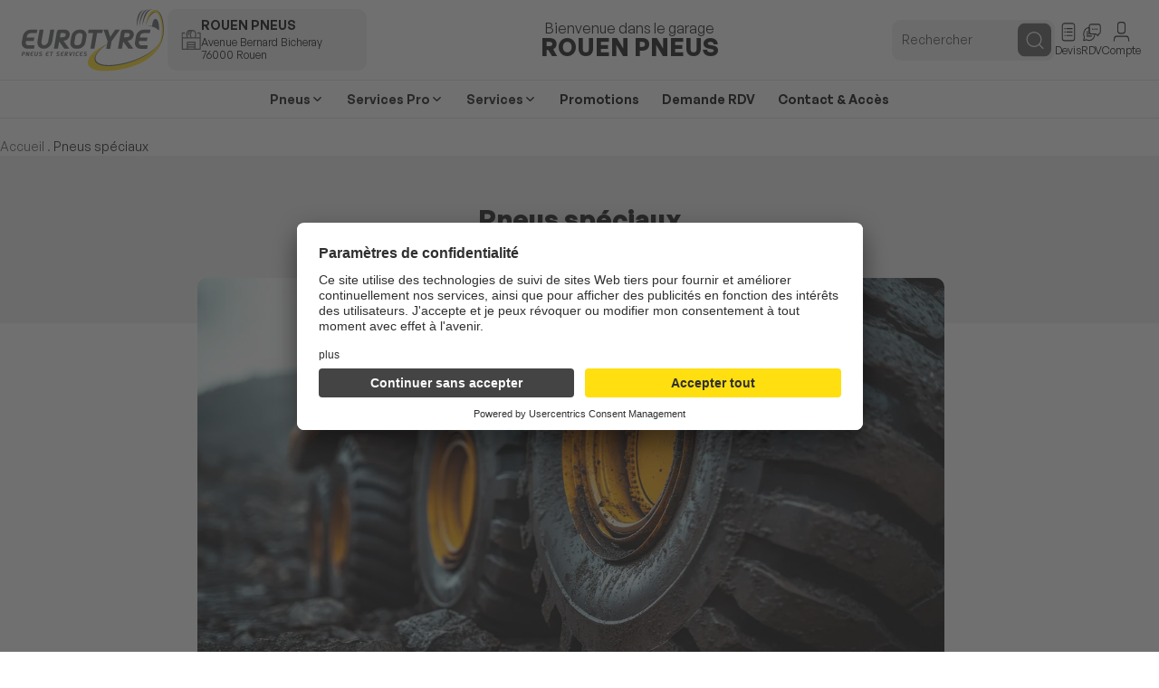

--- FILE ---
content_type: text/html; charset=UTF-8
request_url: https://rouen-pneus.eurotyre.fr/type-de-pneu/pneus-speciaux/
body_size: 26693
content:
<!doctype html>
<html lang="fr-FR">
<head>
<meta charset="UTF-8">
<meta name="viewport" content="width=device-width, initial-scale=1">
<link rel="profile" href="http://gmpg.org/xfn/11">
<meta name='robots' content='index, follow, max-image-preview:large, max-snippet:-1, max-video-preview:-1'/>
<style>img:is([sizes="auto" i], [sizes^="auto," i]) {contain-intrinsic-size:3000px 1500px}</style>
<link rel="preload" href="https://rouen-pneus.eurotyre.fr/wp-content/themes/national-2025/assets/fonts/General Sans Regular.woff2" as="font" type="font/woff2" crossorigin>
<link rel="preload" href="https://rouen-pneus.eurotyre.fr/wp-content/themes/national-2025/assets/fonts/General Sans Bold.woff2" as="font" type="font/woff2" crossorigin>
<link rel="preload" href="https://rouen-pneus.eurotyre.fr/wp-content/themes/national-2025/assets/fonts/General Sans Semibold.woff2" as="font" type="font/woff2" crossorigin>
<link rel="preload" href="https://rouen-pneus.eurotyre.fr/wp-content/themes/national-2025/assets/fonts/General Sans Medium.woff2" as="font" type="font/woff2" crossorigin>
<link rel="preload" href="https://rouen-pneus.eurotyre.fr/wp-content/themes/national-2025/assets/fonts/General Sans Italic.woff2" as="font" type="font/woff2" crossorigin>
<title>Pneus spéciaux - ROUEN PNEUS</title>
<meta name="description" content="Spécialiste du pneu, Eurotyre est à votre disposition pour trouver vos pneus spéciaux. Pneus collection, pneus reconditionnés ou pneus compétition."/>
<link rel="canonical" href="https://rouen-pneus.eurotyre.fr/?page_id=48334"/>
<meta property="og:locale" content="fr_FR"/>
<meta property="og:type" content="article"/>
<meta property="og:title" content="Pneus spéciaux - ROUEN PNEUS"/>
<meta property="og:description" content="Spécialiste du pneu, Eurotyre est à votre disposition pour trouver vos pneus spéciaux. Pneus collection, pneus reconditionnés ou pneus compétition."/>
<meta property="og:url" content="https://rouen-pneus.eurotyre.fr/?page_id=48334"/>
<meta property="og:site_name" content="ROUEN PNEUS"/>
<meta property="article:modified_time" content="2025-10-13T14:33:42+00:00"/>
<meta property="og:image" content="https://pilote.eurotyre.fr/wp-content/uploads/2025/08/Pneus-speciaux.jpg"/>
<meta name="twitter:card" content="summary_large_image"/>
<meta name="twitter:label1" content="Durée de lecture estimée"/>
<meta name="twitter:data1" content="4 minutes"/>
<link rel='stylesheet' id='waxo-index-css' href='https://rouen-pneus.eurotyre.fr/wp-content/themes/national-2025/build/index.css?ver=ec07c4b8321dc5d3a2e0' type='text/css' media='all'/><style id='waxo-contact-form-css' media='all'>:root{--container-medium:1120px;--container-small:780px;--container-xsmall:540px}.content.rdv .banniere-responsive__title{margin-bottom:8px}.content.rdv .banniere-responsive__text{font-size:var(--wp--preset--font-size--base-up);line-height:1.3;margin:0}.content.rdv .banniere-responsive__text p:last-child{margin-bottom:0}.content.rdv #meeting_form_wrapper .btn{margin:0 auto}@media screen and (min-width:780px){.content.rdv #meeting_form_wrapper .btn{margin-top:1.25rem}}.content.rdv #meeting_form_wrapper .service-row>label .service-row-content{border:2px solid var(--wp--preset--color--gray-background);border-radius:var(--wp--custom--radius-10);color:var(--wp--preset--color--gray-text);cursor:pointer;font-size:var(--wp--preset--font-size--small-14);font-weight:400;line-height:1.1;padding:12px 20px;text-align:center}@media screen and (max-width:780px){.content.rdv #meeting_form_wrapper .service-row>label .service-row-content{align-items:center;display:flex;gap:10px;justify-content:center}}.content.rdv #meeting_form_wrapper .service-row>label .service-row-content:hover{border:2px solid var(--wp--preset--color--theme-black)}.content.rdv #meeting_form_wrapper .service-row>label .service-row-content img{display:block;height:auto;margin:0 auto 10px;width:40px}@media screen and (max-width:780px){.content.rdv #meeting_form_wrapper .service-row>label .service-row-content img{margin:0}}.content.rdv #meeting_form_wrapper .service-row>label input{display:none}.content.rdv #meeting_form_wrapper .service-row>label input:checked+.service-row-content{border:2px solid var(--wp--preset--color--theme-black)}.content.rdv #meeting_form_wrapper .service-row .label-pneus{background-color:var(--wp--preset--color--primary-100)}.content.adherent-form .bloc-contact-wrapper{padding:0 20px}.content.adherent-form .bloc-contact{background-color:var(--wp--preset--color--dark-gray);border-radius:var(--wp--custom--radius-10);box-shadow:0 -2px 60px 0 rgba(0,0,0,.08);margin:-140px auto 20px;max-width:766px;padding:30px 52px;position:relative;z-index:9}@media screen and (max-width:780px){.content.adherent-form .bloc-contact{margin:-50px auto 20px}}.content.adherent-form .bloc-contact p{color:var(--wp--preset--color--white)}.content.adherent-form .bloc-contact a{color:var(--wp--preset--color--primary)}</style><link rel='stylesheet' id='dashicons-css' href='https://rouen-pneus.eurotyre.fr/wp-includes/css/A.dashicons.min.css,qver=6.8.3.pagespeed.cf.DVmAQMtQdn.css' type='text/css' media='all'/><style id='wp-jquery-ui-dialog-css' media='all'>.ui-helper-hidden{display:none}.ui-helper-hidden-accessible{border:0;clip:rect(0 0 0 0);height:1px;margin:-1px;overflow:hidden;padding:0;position:absolute;width:1px}.ui-helper-reset{margin:0;padding:0;border:0;outline:0;line-height:1.3;text-decoration:none;font-size:100%;list-style:none}.ui-helper-clearfix:after,.ui-helper-clearfix:before{content:"";display:table;border-collapse:collapse}.ui-helper-clearfix:after{clear:both}.ui-helper-clearfix{min-height:0}.ui-helper-zfix{width:100%;height:100%;top:0;left:0;position:absolute;opacity:0;filter:Alpha(Opacity=0)}.ui-front{z-index:100}.ui-state-disabled{cursor:default!important}.ui-icon{display:block;text-indent:-99999px;overflow:hidden;background-repeat:no-repeat}.ui-widget-overlay{position:fixed;top:0;left:0;width:100%;height:100%}.ui-resizable{position:relative}.ui-resizable-handle{position:absolute;font-size:.1px;display:block;touch-action:none}.ui-resizable-autohide .ui-resizable-handle,.ui-resizable-disabled .ui-resizable-handle{display:none}.ui-resizable-n{cursor:n-resize;height:7px;width:100%;top:-5px;left:0}.ui-resizable-s{cursor:s-resize;height:7px;width:100%;bottom:-5px;left:0}.ui-resizable-e{cursor:e-resize;width:7px;right:-5px;top:0;height:100%}.ui-resizable-w{cursor:w-resize;width:7px;left:-5px;top:0;height:100%}.ui-resizable-se{cursor:se-resize;width:12px;height:12px;right:1px;bottom:1px}.ui-resizable-sw{cursor:sw-resize;width:9px;height:9px;left:-5px;bottom:-5px}.ui-resizable-nw{cursor:nw-resize;width:9px;height:9px;left:-5px;top:-5px}.ui-resizable-ne{cursor:ne-resize;width:9px;height:9px;right:-5px;top:-5px}.ui-button{display:inline-block;text-decoration:none;font-size:13px;line-height:2;height:28px;margin:0;padding:0 10px 1px;cursor:pointer;border-width:1px;border-style:solid;-webkit-appearance:none;border-radius:3px;white-space:nowrap;box-sizing:border-box;color:#50575e;border-color:#c3c4c7;background:#f6f7f7;box-shadow:0 1px 0 #c3c4c7;vertical-align:top}.ui-button:active,.ui-button:focus{outline:0}.ui-button::-moz-focus-inner{border-width:0;border-style:none;padding:0}.ui-button:focus,.ui-button:hover{background:#f6f7f7;border-color:#8c8f94;color:#1d2327}.ui-button:focus{border-color:#4f94d4;box-shadow:0 0 3px rgba(34,113,177,.8)}.ui-button:active{background:#f0f0f1;border-color:#8c8f94;box-shadow:inset 0 2px 5px -3px rgba(0,0,0,.5)}.ui-button:disabled,.ui-button[disabled]{color:#a7aaad!important;border-color:#dcdcde!important;background:#f6f7f7!important;box-shadow:none!important;text-shadow:0 1px 0 #fff!important;cursor:default;transform:none!important}@media screen and (max-width:782px){.ui-button{padding:6px 14px;line-height:normal;font-size:14px;vertical-align:middle;height:auto;margin-bottom:4px}}.ui-dialog{position:absolute;top:0;left:0;z-index:100102;background-color:#fff;box-shadow:0 3px 6px rgba(0,0,0,.3);overflow:hidden}.ui-dialog-titlebar{background:#fff;border-bottom:1px solid #dcdcde;height:36px;font-size:18px;font-weight:600;line-height:2;padding:0 36px 0 16px}.ui-button.ui-dialog-titlebar-close{background:0 0;border:none;box-shadow:none;color:#646970;cursor:pointer;display:block;padding:0;position:absolute;top:0;right:0;width:36px;height:36px;text-align:center;border-radius:0;overflow:hidden}.ui-dialog-titlebar-close:before{font:20px/1 dashicons;vertical-align:top;speak:never;-webkit-font-smoothing:antialiased;-moz-osx-font-smoothing:grayscale;line-height:1.8;width:36px;height:36px;content:"\f158"}.ui-button.ui-dialog-titlebar-close:focus,.ui-button.ui-dialog-titlebar-close:hover{color:#135e96}.ui-button.ui-dialog-titlebar-close:focus{box-shadow:0 0 0 2px #2271b1;outline:2px solid transparent;outline-offset:-2px}.ui-dialog-content{padding:16px;overflow:auto}.ui-dialog-buttonpane{background:#fff;border-top:1px solid #dcdcde;padding:16px}.ui-dialog-buttonpane .ui-button{margin-left:16px}.ui-dialog-buttonpane .ui-dialog-buttonset{float:right}.ui-draggable .ui-dialog-titlebar{cursor:move}.ui-widget-overlay{position:fixed;top:0;left:0;right:0;bottom:0;min-height:360px;background:#000;opacity:.7;z-index:100101}</style><link rel='stylesheet' id='waxo-footer-css' href='https://rouen-pneus.eurotyre.fr/wp-content/themes/national-2025/build/footer.css?ver=e6b1262f43d166a15e09' type='text/css' media='all'/><link rel='stylesheet' id='waxo-ax_header-center-css' href='https://rouen-pneus.eurotyre.fr/wp-content/themes/national-2025/build/ax_header-center.css?ver=0b264eeb78373b5a6f4b' type='text/css' media='all'/><style id='waxo-page-and-articles-css' media='all'>:root{--container-medium:1120px;--container-small:780px;--container-xsmall:540px}.btn{--radius:2px;border:0;border-radius:var(--wp--custom--radius-10)!important;cursor:pointer;display:block;font-size:var(--wp--preset--font-size--base);font-weight:700;outline:none;padding:14px 20px;text-decoration:none;transition:background-color .3s ease-in-out,color .3s ease-in-out;width:-moz-fit-content;width:fit-content}.btn-primary{background-color:var(--wp--preset--color--primary);color:var(--wp--preset--color--black)}.btn-primary:hover{background-color:var(--wp--custom--btn-hover-bg)}.btn-primary.btn-selected{border-color:var(--wp--preset--color--gray-text)!important}.btn-primary.btn-selected,.btn-primary.btn-selected:hover{background-color:var(--wp--preset--color--gray-text);color:var(--wp--preset--color--white)}.btn-secondary{background-color:var(--wp--preset--color--secondary)}.btn-store-locator{align-items:center;background-color:var(--wp--preset--color--white);border:1px solid var(--wp--preset--color--black)!important;border-radius:var(--wp--custom--radius-10)!important;color:var(--wp--preset--color--black);display:flex;gap:8px;padding:14px 20px}.btn-store-locator img{flex-shrink:0;height:14px;width:14px}.btn-store-locator:hover{background-color:var(--wp--preset--color--light-gray)}.btn-store-locator.btn-selected{background-color:var(--wp--preset--color--primary);border-color:var(--wp--preset--color--primary)!important;color:var(--wp--preset--color--black)}.btn-store-locator.btn-selected:hover{background-color:var(--wp--custom--btn-hover-bg);border-color:var(--wp--custom--btn-hover-bg)!important;color:var(--wp--preset--color--white)}#breadcrumbs{font-size:var(--wp--preset--font-size--base)!important;margin-block:.625rem!important;margin-left:auto;margin-right:auto;max-width:var(--wp--style--global--wide-size)}#breadcrumbs,#breadcrumbs a{color:var(--wp--preset--color--gray-text)}#breadcrumbs a{text-decoration:none}#breadcrumbs .breadcrumb_last{color:var(--wp--preset--color--theme-black)}#breadcrumbs .separator{color:var(--wp--preset--color--gray-text);font-size:1.1em;font-weight:700;margin:0 .3em}@media screen and (max-width:780px){#breadcrumbs{display:none!important}}.blog-page-header-container{background:var(--wp--preset--color--gray-background)}.blog-page-header-title{display:flex;justify-content:center;margin-left:auto;margin-right:auto;padding:clamp(52px,2vw,80px) clamp(20px,10vw,180px) 90px}.blog-page-header-title.blog-page-header-title-no-image{padding-block:clamp(40px,2vw,75px)}.blog-page-header h1{color:var(--wp--preset--color--theme-black);font-family:var(--wp--preset--font-family--general-sans);font-size:var(--wp--preset--font-size--title-1-articles-and-pages);font-weight:700;max-width:var(--wp--style--global--content-size,845px);text-align:center}.blog-page-header h2{font-size:var(--wp--preset--font-size--title-2-articles-and-pages);font-weight:700}.blog-page-header h3,.blog-page-header h4{color:var(--wp--preset--color--theme-black);font-weight:700}.blog-page-header ol,.blog-page-header ul{color:var(--wp--preset--color--theme-black);font-size:var(--wp--preset--font-size--base)}.blog-page-header ul{list-style-type:disc;margin-left:2.5rem}.blog-page-header div{font-size:var(--wp--preset--font-size--base)}.blog-page-header-image{margin:-5.5rem auto clamp(28px,2.5vw,34px);max-width:var(--wp--style--global--content-size,845px)}.blog-page-header-image img{border-radius:var(--wp--custom--radius-10);max-height:450px}@media screen and (max-width:1120px){.blog-page-header-image{margin-top:-7rem;padding:0 var(--padding-container)}}.blog-page-header p{color:var(--wp--preset--color--theme-black)}.blog-page-header div>div>div>a{--radius:2px;background-color:var(--wp--preset--color--primary);border:0;border-radius:var(--wp--custom--radius-10)!important;color:var(--wp--preset--color--black);cursor:pointer;display:block;font-size:var(--wp--preset--font-size--base);font-weight:700;outline:none;padding:14px 20px;text-decoration:none;transition:background-color .3s ease-in-out,color .3s ease-in-out;width:-moz-fit-content;width:fit-content}.blog-page-header div>div>div>a:hover{background-color:var(--wp--custom--btn-hover-bg)}.blog-page-content :where(.is-layout-constrained)>*{margin-block-end:inherit!important}.single-page-post :where(.is-layout-constrained)>*{margin-block-end:inherit!important}.wp-block-group.is-layout-constrained .wp-block-heading:not(h3){margin-block-end:1rem!important}.single-page-post{margin-bottom:var(--wp--preset--spacing--theme)}.single-page-post .wp-block-group{margin-left:auto;margin-right:auto;max-width:var(--wp--style--global--content-size,845px)}.single-page-post.promo .wp-block-group{margin-bottom:unset;margin-left:unset;margin-right:unset;max-width:unset}.blog-page-content{margin-bottom:var(--wp--preset--spacing--container-padding-inside);margin-left:auto;margin-right:auto;max-width:var(--wp--style--global--content-size,845px)}.blog-page-content p{text-wrap:pretty}.blog-page-content figure:not(.wp-block-table){max-height:450px;overflow:hidden;position:relative}.blog-page-content figure:not(.wp-block-table) img{height:100%;-o-object-fit:cover;object-fit:cover;width:100%}.blog-page-content.promo{max-width:var(--wp--style--global--medium-size,1060px)}.blog-page-content.trouver-pneus-details{max-width:var(--wp--style--global--medium-size)}@media screen and (max-width:1120px){.blog-page-content{padding:0 var(--padding-container)}}.blog-page-content.blog-page-content-no-image{margin-top:var(--wp--preset--spacing--container-padding-inside)}.blog-page-content.promo .wp-block-group{margin-bottom:unset;margin-left:unset;margin-right:unset;max-width:unset}.blog-page-content h1{font-weight:700;margin-top:var(--wp--preset--spacing--20)}.blog-page-content h2:not(.wp-block-heading){font-family:var(--wp--preset--font-family--general-sans);font-size:var(--wp--preset--font-size--title-2-articles-and-pages);font-weight:700}.blog-page-content h3:not(.is-style-articles-grid h3),.blog-page-content h4{color:var(--wp--preset--color--theme-black)!important}.blog-page-content h4{font-size:var(--wp--preset--font-size--title-more-less);font-weight:700}.blog-page-content .wp-block-heading:not(.is-style-articles-grid .wp-block-heading){color:var(--wp--preset--color--theme-black);font-weight:700}.blog-page-content ul{list-style-type:disc;margin-left:2rem}.blog-page-content li:not([class*=has-]),.blog-page-content p:not([class*=has-]),.blog-page-content ul:not([class*=has-]){color:var(--wp--preset--color--theme-black);font-size:var(--wp--preset--font-size--base,14px);margin-block-end:revert!important}.blog-page-content img{border-radius:var(--wp--custom--radius-10)}.blog-page-content .is-style-articles-grid .wp-block-cover .wp-block-heading,.blog-page-content .is-style-articles-grid .wp-block-cover .wp-block-heading a,.blog-page-content .is-style-articles-grid .wp-block-cover p,.blog-page-content .is-style-articles-grid-centred .wp-block-cover .wp-block-heading,.blog-page-content .is-style-articles-grid-centred .wp-block-cover .wp-block-heading a,.blog-page-content .is-style-articles-grid-centred .wp-block-cover p,.blog-page-content .is-style-smart-grid .wp-block-cover .wp-block-heading,.blog-page-content .is-style-smart-grid .wp-block-cover .wp-block-heading a,.blog-page-content .is-style-smart-grid .wp-block-cover p{color:inherit!important}.blog-page-content div>a:not(:has(img)){background-color:var(--wp--preset--color--primary);border:0;border-radius:var(--wp--custom--radius-10);color:var(--wp--preset--color--black);cursor:pointer;display:inline-block;font-size:var(--wp--preset--font-size--base);font-weight:700;outline:none;padding:14px 20px;text-decoration:none;transition:background-color .3s ease-in-out,color .3s ease-in-out}.blog-page-content div>a:not(:has(img)):hover{background-color:var(--wp--custom--btn-hover-bg)}.blog-page-content .agricol-advices{margin-top:-5.5rem}.blog-page-content .agricol-advices .eurotyre-post-loop{margin-bottom:30px}.blog-page-content .agricol-advices .eurotyre-post-loop a{background:var(--wp--preset--color--white);border-radius:var(--wp--custom--radius-10);box-shadow:0 0 30px -10px rgba(0,0,0,.2);display:block;text-decoration:none}.blog-page-content .agricol-advices .eurotyre-post-loop a .post-thumbnail{aspect-ratio:55/29}.blog-page-content .agricol-advices .eurotyre-post-loop a .post-thumbnail img{border-radius:var(--wp--custom--radius-10) var(--wp--custom--radius-10) 0 0;height:100%;-o-object-fit:cover;object-fit:cover;width:100%}.blog-page-content .agricol-advices .eurotyre-post-loop a .post-content{padding:20px}.blog-page-content .agricol-advices .eurotyre-post-loop a .post-content .dates-wrapper{margin-bottom:10px}.blog-page-content .agricol-advices .eurotyre-post-loop a .post-content .dates-wrapper span{color:var(--wp--preset--color--theme-black);font-size:var(--wp--preset--font-size--base);font-weight:400}.blog-page-content .agricol-advices .eurotyre-post-loop a .post-content .post-title{color:var(--wp--preset--color--theme-black);font-size:1.125rem;font-weight:700;line-height:1.2;margin-bottom:10px}.blog-page-content .agricol-advices .eurotyre-post-loop a .post-content .post-excerpt p{color:var(--wp--preset--color--theme-black);font-size:var(--wp--preset--font-size--base);font-weight:400;line-height:1.6}.blog-page-content .agricol-advices .eurotyre-post-loop a .post-content .post-link span{color:var(--wp--preset--color--theme-black);font-size:var(--wp--preset--font-size--base);font-weight:400;line-height:1.2;text-decoration:underline}.blog-page-content .agricol-advices .eurotyre-post-loop a:hover .post-link span{color:var(--wp--preset--color--primary)}.blog-page-content .agricol-advices .eurotyre-pagination .pagination{list-style:none}.blog-page-content .agricol-advices .eurotyre-pagination .pagination a.page-link{color:var(--wp--preset--color--theme-black)}
</style><link rel='stylesheet' id='waxo-homePage-blog-grid-css' href='https://rouen-pneus.eurotyre.fr/wp-content/themes/national-2025/build/homePage-blog-grid.css?ver=5d5d8338d558b14360be' type='text/css' media='all'/><style id='waxo-sujets-interessants-css' media='all'>:root{--container-medium:1120px;--container-small:780px;--container-xsmall:540px}.interessants-sujets{margin:0 auto var(--wp--preset--spacing--theme);max-width:var(--wp--style--global--content-size,845px)}.interessants-sujets__title{color:var(--wp--preset--color--theme-black);font-size:var(--wp--preset--font-size--title-base);font-weight:700;margin-bottom:var(--wp--preset--spacing--20,1.5rem);text-align:center}.interessants-sujets__grid{display:grid;gap:16px;grid-template-columns:repeat(6,1fr)}@media screen and (max-width:780px){.interessants-sujets__grid{display:flex;overflow-x:auto;scroll-snap-type:x mandatory;-webkit-overflow-scrolling:touch;scrollbar-width:none}.interessants-sujets__grid::-webkit-scrollbar{display:none}}.interessants-sujets__col{grid-column:span 2}.interessants-sujets__col.is-full{grid-column:1/-1}.interessants-sujets__col.is-half{grid-column:span 3}@media screen and (max-width:780px){.interessants-sujets__col{flex:0 0 271px;margin-right:16px;scroll-snap-align:start}.interessants-sujets__col:last-child{margin-right:0}}@media screen and (max-width:){.interessants-sujets__col{flex:0 0 100%;margin-right:0}}.interessants-sujets__col a{border-radius:8px;display:block;height:100%;min-height:138px;overflow:hidden;position:relative;transition:transform .3s;width:100%}.interessants-sujets__col a img{position:absolute;z-index:0}.interessants-sujets__col a:before{background:rgba(0,0,0,.55);content:"";inset:0;position:absolute;z-index:1}.interessants-sujets__col .interessants-sujets__content{align-items:center;display:flex;flex-direction:column;inset:0;justify-content:center;pointer-events:none;position:absolute;z-index:5}.interessants-sujets__col .interessants-sujets__decouvrir,.interessants-sujets__col .interessants-sujets__title-article{color:var(--wp--preset--color--white);cursor:pointer;line-height:1;margin:0;pointer-events:auto;text-align:center}.interessants-sujets__col .interessants-sujets__title-article{font-size:1.125rem;font-weight:700}.interessants-sujets__col .interessants-sujets__decouvrir{font-size:var(--wp--preset--font-size--base);text-decoration:underline}.interessants-sujets__col a:hover{transform:translateY(-4px) scale(1.03)}.interessants-sujets__no-image{background-color:var(--wp--preset--color--black);inset:0;position:absolute}.interessants-sujets__logo{left:50%;max-width:150px;position:absolute;top:50%;transform:translate(-50%,-50%)}</style><style id='wp-block-library-inline-css' type='text/css'>
:root{--wp-admin-theme-color:#007cba;--wp-admin-theme-color--rgb:0,124,186;--wp-admin-theme-color-darker-10:#006ba1;--wp-admin-theme-color-darker-10--rgb:0,107,161;--wp-admin-theme-color-darker-20:#005a87;--wp-admin-theme-color-darker-20--rgb:0,90,135;--wp-admin-border-width-focus:2px;--wp-block-synced-color:#7a00df;--wp-block-synced-color--rgb:122,0,223;--wp-bound-block-color:var(--wp-block-synced-color)}@media (min-resolution:192dpi){:root{--wp-admin-border-width-focus:1.5px}}.wp-element-button{cursor:pointer}:root{--wp--preset--font-size--normal:16px;--wp--preset--font-size--huge:42px}:root .has-very-light-gray-background-color{background-color:#eee}:root .has-very-dark-gray-background-color{background-color:#313131}:root .has-very-light-gray-color{color:#eee}:root .has-very-dark-gray-color{color:#313131}:root .has-vivid-green-cyan-to-vivid-cyan-blue-gradient-background{background:linear-gradient(135deg,#00d084,#0693e3)}:root .has-purple-crush-gradient-background{background:linear-gradient(135deg,#34e2e4,#4721fb 50%,#ab1dfe)}:root .has-hazy-dawn-gradient-background{background:linear-gradient(135deg,#faaca8,#dad0ec)}:root .has-subdued-olive-gradient-background{background:linear-gradient(135deg,#fafae1,#67a671)}:root .has-atomic-cream-gradient-background{background:linear-gradient(135deg,#fdd79a,#004a59)}:root .has-nightshade-gradient-background{background:linear-gradient(135deg,#330968,#31cdcf)}:root .has-midnight-gradient-background{background:linear-gradient(135deg,#020381,#2874fc)}.has-regular-font-size{font-size:1em}.has-larger-font-size{font-size:2.625em}.has-normal-font-size{font-size:var(--wp--preset--font-size--normal)}.has-huge-font-size{font-size:var(--wp--preset--font-size--huge)}.has-text-align-center{text-align:center}.has-text-align-left{text-align:left}.has-text-align-right{text-align:right}#end-resizable-editor-section{display:none}.aligncenter{clear:both}.items-justified-left{justify-content:flex-start}.items-justified-center{justify-content:center}.items-justified-right{justify-content:flex-end}.items-justified-space-between{justify-content:space-between}.screen-reader-text{border:0;clip-path:inset(50%);height:1px;margin:-1px;overflow:hidden;padding:0;position:absolute;width:1px;word-wrap:normal!important}.screen-reader-text:focus{background-color:#ddd;clip-path:none;color:#444;display:block;font-size:1em;height:auto;left:5px;line-height:normal;padding:15px 23px 14px;text-decoration:none;top:5px;width:auto;z-index:100000}html :where(.has-border-color){border-style:solid}html :where([style*=border-top-color]){border-top-style:solid}html :where([style*=border-right-color]){border-right-style:solid}html :where([style*=border-bottom-color]){border-bottom-style:solid}html :where([style*=border-left-color]){border-left-style:solid}html :where([style*=border-width]){border-style:solid}html :where([style*=border-top-width]){border-top-style:solid}html :where([style*=border-right-width]){border-right-style:solid}html :where([style*=border-bottom-width]){border-bottom-style:solid}html :where([style*=border-left-width]){border-left-style:solid}html :where(img[class*=wp-image-]){height:auto;max-width:100%}:where(figure){margin:0 0 1em}html :where(.is-position-sticky){--wp-admin--admin-bar--position-offset:var(--wp-admin--admin-bar--height,0px)}@media screen and (max-width:600px){html :where(.is-position-sticky){--wp-admin--admin-bar--position-offset:0px}}
</style><link rel='stylesheet' id='wp-review-slider-pro-public_combine-css' href='https://rouen-pneus.eurotyre.fr/wp-content/plugins/wp-google-places-review-slider/public/css/A.wprev-public_combine.css,qver=17.5.pagespeed.cf.-wagtbTejM.css' type='text/css' media='all'/><style id='wp-pagenavi-css' media='all'>.wp-pagenavi{clear:both}.wp-pagenavi a,.wp-pagenavi span{text-decoration:none;border:1px solid #bfbfbf;padding:3px 5px;margin:2px}.wp-pagenavi a:hover,.wp-pagenavi span.current{border-color:#000}.wp-pagenavi span.current{font-weight:bold}</style><link rel='stylesheet' id='ax-tyremotion-style-css' href='https://rouen-pneus.eurotyre.fr/wp-content/plugins/ax_tyremotion/assets/css/main.css?ver=1.4' type='text/css' media='all'/><link rel='stylesheet' id='ax_tyres_catalog_css-css' href='https://rouen-pneus.eurotyre.fr/wp-content/plugins/ax_tyres_catalog/app/build/static/css/main.css?ver=1.0' type='text/css' media='all'/><link rel='stylesheet' id='ax-storelocator-styles-css' href='https://rouen-pneus.eurotyre.fr/wp-content/themes/national-2025/build/store-locator.css?ver=1.0.13' type='text/css' media='all'/><style type="text/css">.recentcomments a{display:inline!important;padding:0!important;margin:0!important}</style><style class='wp-fonts-local' type='text/css'>@font-face{font-family:"General Sans";font-style:normal;font-weight:300;font-display:fallback;src:url(https://rouen-pneus.eurotyre.fr/wp-content/themes/national-2025/assets/fonts/General\ Sans\ Light.woff2) format('woff2')}@font-face{font-family:"General Sans";font-style:italic;font-weight:300;font-display:fallback;src:url(https://rouen-pneus.eurotyre.fr/wp-content/themes/national-2025/assets/fonts/General\ Sans\ Light\ Italic.woff2) format('woff2')}@font-face{font-family:"General Sans";font-style:normal;font-weight:200;font-display:fallback;src:url(https://rouen-pneus.eurotyre.fr/wp-content/themes/national-2025/assets/fonts/General\ Sans\ Extralight.woff2) format('woff2')}@font-face{font-family:"General Sans";font-style:italic;font-weight:200;font-display:fallback;src:url(https://rouen-pneus.eurotyre.fr/wp-content/themes/national-2025/assets/fonts/General\ Sans\ Extralight\ Italic.woff2) format('woff2')}@font-face{font-family:"General Sans";font-style:normal;font-weight:400;font-display:fallback;src:url(https://rouen-pneus.eurotyre.fr/wp-content/themes/national-2025/assets/fonts/General\ Sans\ Regular.woff2) format('woff2')}@font-face{font-family:"General Sans";font-style:italic;font-weight:400;font-display:fallback;src:url(https://rouen-pneus.eurotyre.fr/wp-content/themes/national-2025/assets/fonts/General\ Sans\ Italic.woff2) format('woff2')}@font-face{font-family:"General Sans";font-style:normal;font-weight:500;font-display:fallback;src:url(https://rouen-pneus.eurotyre.fr/wp-content/themes/national-2025/assets/fonts/General\ Sans\ Medium.woff2) format('woff2')}@font-face{font-family:"General Sans";font-style:italic;font-weight:500;font-display:fallback;src:url(https://rouen-pneus.eurotyre.fr/wp-content/themes/national-2025/assets/fonts/General\ Sans\ Medium\ Italic.woff2) format('woff2')}@font-face{font-family:"General Sans";font-style:normal;font-weight:600;font-display:fallback;src:url(https://rouen-pneus.eurotyre.fr/wp-content/themes/national-2025/assets/fonts/General\ Sans\ Semibold.woff2) format('woff2')}@font-face{font-family:"General Sans";font-style:italic;font-weight:600;font-display:fallback;src:url(https://rouen-pneus.eurotyre.fr/wp-content/themes/national-2025/assets/fonts/General\ Sans\ Semibold\ Italic.woff2) format('woff2')}@font-face{font-family:"General Sans";font-style:normal;font-weight:700;font-display:fallback;src:url(https://rouen-pneus.eurotyre.fr/wp-content/themes/national-2025/assets/fonts/General\ Sans\ Bold.woff2) format('woff2')}@font-face{font-family:"General Sans";font-style:italic;font-weight:700;font-display:fallback;src:url(https://rouen-pneus.eurotyre.fr/wp-content/themes/national-2025/assets/fonts/General\ Sans\ Bold\ Italic.woff2) format('woff2')}@font-face{font-family:Inter;font-style:normal;font-weight:400;font-display:fallback;src:url(https://rouen-pneus.eurotyre.fr/wp-content/themes/national-2025/assets/fonts/inter-v18-latin-regular.woff2) format('woff2')}@font-face{font-family:Inter;font-style:italic;font-weight:400;font-display:fallback;src:url(https://rouen-pneus.eurotyre.fr/wp-content/themes/national-2025/assets/fonts/inter-v18-latin-italic.woff2) format('woff2')}@font-face{font-family:Inter;font-style:normal;font-weight:500;font-display:fallback;src:url(https://rouen-pneus.eurotyre.fr/wp-content/themes/national-2025/assets/fonts/inter-v18-latin-500.woff2) format('woff2')}@font-face{font-family:Inter;font-style:italic;font-weight:500;font-display:fallback;src:url(https://rouen-pneus.eurotyre.fr/wp-content/themes/national-2025/assets/fonts/inter-v18-latin-500italic.woff2) format('woff2')}@font-face{font-family:Inter;font-style:normal;font-weight:600;font-display:fallback;src:url(https://rouen-pneus.eurotyre.fr/wp-content/themes/national-2025/assets/fonts/inter-v18-latin-600.woff2) format('woff2')}@font-face{font-family:Inter;font-style:italic;font-weight:600;font-display:fallback;src:url(https://rouen-pneus.eurotyre.fr/wp-content/themes/national-2025/assets/fonts/inter-v18-latin-600italic.woff2) format('woff2')}@font-face{font-family:Inter;font-style:normal;font-weight:700;font-display:fallback;src:url(https://rouen-pneus.eurotyre.fr/wp-content/themes/national-2025/assets/fonts/inter-v18-latin-700.woff2) format('woff2')}@font-face{font-family:Inter;font-style:italic;font-weight:700;font-display:fallback;src:url(https://rouen-pneus.eurotyre.fr/wp-content/themes/national-2025/assets/fonts/inter-v18-latin-700italic.woff2) format('woff2')}@font-face{font-family:Inter;font-style:normal;font-weight:900;font-display:fallback;src:url(https://rouen-pneus.eurotyre.fr/wp-content/themes/national-2025/assets/fonts/inter-v18-latin-900.woff2) format('woff2')}@font-face{font-family:Inter;font-style:italic;font-weight:900;font-display:fallback;src:url(https://rouen-pneus.eurotyre.fr/wp-content/themes/national-2025/assets/fonts/inter-v18-latin-900italic.woff2) format('woff2')}</style><style type="text/css" id="c4wp-checkout-css">.woocommerce-checkout .c4wp_captcha_field{margin-bottom:10px;margin-top:15px;position:relative;display:inline-block}</style><style type="text/css" id="c4wp-v3-lp-form-css">.login #login,.login #lostpasswordform{min-width:350px!important}.wpforms-field-c4wp iframe{width:100%!important}</style><style type="text/css" id="c4wp-v3-lp-form-css">.login #login,.login #lostpasswordform{min-width:350px!important}.wpforms-field-c4wp iframe{width:100%!important}</style><link href="https://fonts.googleapis.com/css?family=Poppins:400,500,600,700" rel="stylesheet"><style id='wp-block-image-css' media='all'>.wp-block-image>a,.wp-block-image>figure>a{display:inline-block}.wp-block-image img{box-sizing:border-box;height:auto;max-width:100%;vertical-align:bottom}@media not (prefers-reduced-motion){.wp-block-image img.hide{visibility:hidden}.wp-block-image img.show{animation:show-content-image .4s}}.wp-block-image[style*=border-radius] img,.wp-block-image[style*=border-radius]>a{border-radius:inherit}.wp-block-image.has-custom-border img{box-sizing:border-box}.wp-block-image.aligncenter{text-align:center}.wp-block-image.alignfull>a,.wp-block-image.alignwide>a{width:100%}.wp-block-image.alignfull img,.wp-block-image.alignwide img{height:auto;width:100%}.wp-block-image .aligncenter,.wp-block-image .alignleft,.wp-block-image .alignright,.wp-block-image.aligncenter,.wp-block-image.alignleft,.wp-block-image.alignright{display:table}.wp-block-image .aligncenter>figcaption,.wp-block-image .alignleft>figcaption,.wp-block-image .alignright>figcaption,.wp-block-image.aligncenter>figcaption,.wp-block-image.alignleft>figcaption,.wp-block-image.alignright>figcaption{caption-side:bottom;display:table-caption}.wp-block-image .alignleft{float:left;margin:.5em 1em .5em 0}.wp-block-image .alignright{float:right;margin:.5em 0 .5em 1em}.wp-block-image .aligncenter{margin-left:auto;margin-right:auto}.wp-block-image :where(figcaption){margin-bottom:1em;margin-top:.5em}.wp-block-image.is-style-circle-mask img{border-radius:9999px}@supports ((-webkit-mask-image:none) or (mask-image:none)) or (-webkit-mask-image:none){.wp-block-image.is-style-circle-mask img{border-radius:0;-webkit-mask-image:url('data:image/svg+xml;utf8,<svg viewBox="0 0 100 100" xmlns="http://www.w3.org/2000/svg"><circle cx="50" cy="50" r="50"/></svg>');mask-image:url('data:image/svg+xml;utf8,<svg viewBox="0 0 100 100" xmlns="http://www.w3.org/2000/svg"><circle cx="50" cy="50" r="50"/></svg>');mask-mode:alpha;-webkit-mask-position:center;mask-position:center;-webkit-mask-repeat:no-repeat;mask-repeat:no-repeat;-webkit-mask-size:contain;mask-size:contain}}:root :where(.wp-block-image.is-style-rounded img,.wp-block-image .is-style-rounded img){border-radius:9999px}.wp-block-image figure{margin:0}.wp-lightbox-container{display:flex;flex-direction:column;position:relative}.wp-lightbox-container img{cursor:zoom-in}.wp-lightbox-container img:hover+button{opacity:1}.wp-lightbox-container button{align-items:center;-webkit-backdrop-filter:blur(16px) saturate(180%);backdrop-filter:blur(16px) saturate(180%);background-color:#5a5a5a40;border:none;border-radius:4px;cursor:zoom-in;display:flex;height:20px;justify-content:center;opacity:0;padding:0;position:absolute;right:16px;text-align:center;top:16px;width:20px;z-index:100}@media not (prefers-reduced-motion){.wp-lightbox-container button{transition:opacity .2s ease}}.wp-lightbox-container button:focus-visible{outline:3px auto #5a5a5a40;outline:3px auto -webkit-focus-ring-color;outline-offset:3px}.wp-lightbox-container button:hover{cursor:pointer;opacity:1}.wp-lightbox-container button:focus{opacity:1}.wp-lightbox-container button:focus,.wp-lightbox-container button:hover,.wp-lightbox-container button:not(:hover):not(:active):not(.has-background){background-color:#5a5a5a40;border:none}.wp-lightbox-overlay{box-sizing:border-box;cursor:zoom-out;height:100vh;left:0;overflow:hidden;position:fixed;top:0;visibility:hidden;width:100%;z-index:100000}.wp-lightbox-overlay .close-button{align-items:center;cursor:pointer;display:flex;justify-content:center;min-height:40px;min-width:40px;padding:0;position:absolute;right:calc(env(safe-area-inset-right) + 16px);top:calc(env(safe-area-inset-top) + 16px);z-index:5000000}.wp-lightbox-overlay .close-button:focus,.wp-lightbox-overlay .close-button:hover,.wp-lightbox-overlay .close-button:not(:hover):not(:active):not(.has-background){background:none;border:none}.wp-lightbox-overlay .lightbox-image-container{height:var(--wp--lightbox-container-height);left:50%;overflow:hidden;position:absolute;top:50%;transform:translate(-50%,-50%);transform-origin:top left;width:var(--wp--lightbox-container-width);z-index:9999999999}.wp-lightbox-overlay .wp-block-image{align-items:center;box-sizing:border-box;display:flex;height:100%;justify-content:center;margin:0;position:relative;transform-origin:0 0;width:100%;z-index:3000000}.wp-lightbox-overlay .wp-block-image img{height:var(--wp--lightbox-image-height);min-height:var(--wp--lightbox-image-height);min-width:var(--wp--lightbox-image-width);width:var(--wp--lightbox-image-width)}.wp-lightbox-overlay .wp-block-image figcaption{display:none}.wp-lightbox-overlay button{background:none;border:none}.wp-lightbox-overlay .scrim{background-color:#fff;height:100%;opacity:.9;position:absolute;width:100%;z-index:2000000}.wp-lightbox-overlay.active{visibility:visible}@media not (prefers-reduced-motion){.wp-lightbox-overlay.active{animation:turn-on-visibility .25s both}.wp-lightbox-overlay.active img{animation:turn-on-visibility .35s both}.wp-lightbox-overlay.show-closing-animation:not(.active){animation:turn-off-visibility .35s both}.wp-lightbox-overlay.show-closing-animation:not(.active) img{animation:turn-off-visibility .25s both}.wp-lightbox-overlay.zoom.active{animation:none;opacity:1;visibility:visible}.wp-lightbox-overlay.zoom.active .lightbox-image-container{animation:lightbox-zoom-in .4s}.wp-lightbox-overlay.zoom.active .lightbox-image-container img{animation:none}.wp-lightbox-overlay.zoom.active .scrim{animation:turn-on-visibility .4s forwards}.wp-lightbox-overlay.zoom.show-closing-animation:not(.active){animation:none}.wp-lightbox-overlay.zoom.show-closing-animation:not(.active) .lightbox-image-container{animation:lightbox-zoom-out .4s}.wp-lightbox-overlay.zoom.show-closing-animation:not(.active) .lightbox-image-container img{animation:none}.wp-lightbox-overlay.zoom.show-closing-animation:not(.active) .scrim{animation:turn-off-visibility .4s forwards}}@keyframes show-content-image{0%{visibility:hidden}99%{visibility:hidden}to{visibility:visible}}@keyframes turn-on-visibility{0%{opacity:0}to{opacity:1}}@keyframes turn-off-visibility{0%{opacity:1;visibility:visible}99%{opacity:0;visibility:visible}to{opacity:0;visibility:hidden}}@keyframes lightbox-zoom-in{0%{transform:translate(calc((-100vw + var(--wp--lightbox-scrollbar-width))/2 + var(--wp--lightbox-initial-left-position)),calc(-50vh + var(--wp--lightbox-initial-top-position))) scale(var(--wp--lightbox-scale))}to{transform:translate(-50%,-50%) scale(1)}}@keyframes lightbox-zoom-out{0%{transform:translate(-50%,-50%) scale(1);visibility:visible}99%{visibility:visible}to{transform:translate(calc((-100vw + var(--wp--lightbox-scrollbar-width))/2 + var(--wp--lightbox-initial-left-position)),calc(-50vh + var(--wp--lightbox-initial-top-position))) scale(var(--wp--lightbox-scale));visibility:hidden}}</style><style id='wp-block-image-theme-inline-css' type='text/css'>:root :where(.wp-block-image figcaption){color:#555;font-size:13px;text-align:center}.is-dark-theme :root :where(.wp-block-image figcaption){color:#ffffffa6}.wp-block-image{margin:0 0 1em}</style><style id='wp-block-heading-inline-css' type='text/css'>h1.has-background,h2.has-background,h3.has-background,h4.has-background,h5.has-background,h6.has-background{padding:1.25em 2.375em}h1.has-text-align-left[style*=writing-mode]:where([style*=vertical-lr]),h1.has-text-align-right[style*=writing-mode]:where([style*=vertical-rl]),h2.has-text-align-left[style*=writing-mode]:where([style*=vertical-lr]),h2.has-text-align-right[style*=writing-mode]:where([style*=vertical-rl]),h3.has-text-align-left[style*=writing-mode]:where([style*=vertical-lr]),h3.has-text-align-right[style*=writing-mode]:where([style*=vertical-rl]),h4.has-text-align-left[style*=writing-mode]:where([style*=vertical-lr]),h4.has-text-align-right[style*=writing-mode]:where([style*=vertical-rl]),h5.has-text-align-left[style*=writing-mode]:where([style*=vertical-lr]),h5.has-text-align-right[style*=writing-mode]:where([style*=vertical-rl]),h6.has-text-align-left[style*=writing-mode]:where([style*=vertical-lr]),h6.has-text-align-right[style*=writing-mode]:where([style*=vertical-rl]){rotate:180deg}</style><style id='wp-block-paragraph-inline-css' type='text/css'>.is-small-text{font-size:.875em}.is-regular-text{font-size:1em}.is-large-text{font-size:2.25em}.is-larger-text{font-size:3em}.has-drop-cap:not(:focus):first-letter{float:left;font-size:8.4em;font-style:normal;font-weight:100;line-height:.68;margin:.05em .1em 0 0;text-transform:uppercase}body.rtl .has-drop-cap:not(:focus):first-letter{float:none;margin-left:.1em}p.has-drop-cap.has-background{overflow:hidden}:root :where(p.has-background){padding:1.25em 2.375em}:where(p.has-text-color:not(.has-link-color)) a{color:inherit}p.has-text-align-left[style*="writing-mode:vertical-lr"],p.has-text-align-right[style*="writing-mode:vertical-rl"]{rotate:180deg}</style><style id='waxo-paragraph-style-inline-css' type='text/css'>.wp-block-paragraph.block-tag.block-editor-rich-text__editable,.wp-block-paragraph.block-tag>a,p.block-tag.block-editor-rich-text__editable,p.block-tag>a{background-color:var(--wp--preset--color--gray-background);border-radius:calc(var(--wp--custom--radius-10)/2);color:var(--wp--preset--color--gray-text);padding:3px 8px;text-decoration:none;width:-moz-fit-content;width:fit-content}.wp-block-paragraph.block-tag:not(:has(>a)),p.block-tag:not(:has(>a)){background-color:var(--wp--preset--color--gray-background);border-radius:calc(var(--wp--custom--radius-10)/2);color:var(--wp--preset--color--gray-text);padding:3px 8px;text-decoration:none;width:-moz-fit-content;width:fit-content}.brand-section .wp-block-paragraph.block-tag.block-editor-rich-text__editable,.brand-section .wp-block-paragraph.block-tag>a,.brand-section p.block-tag.block-editor-rich-text__editable,.brand-section p.block-tag>a{background-color:var(--wp--preset--color--white)}.brand-section .wp-block-paragraph.block-tag:not(:has(>a)),.brand-section p.block-tag:not(:has(>a)){background-color:var(--wp--preset--color--white)}</style><style id='wp-block-group-inline-css' type='text/css'>.wp-block-group{box-sizing:border-box}:where(.wp-block-group.wp-block-group-is-layout-constrained){position:relative}</style><style id='wp-block-group-theme-inline-css' type='text/css'>:where(.wp-block-group.has-background){padding:1.25em 2.375em}</style><style id='waxo-group-style-inline-css' type='text/css'>@media screen and (max-width:1370px){.wp-block-group .padding-inline-medium{padding-inline:var(--wp--preset--spacing--container-padding-inline)}}.wp-block-group{margin-bottom:2.375rem}@media screen and (max-width:540px){.wp-block-group{margin-bottom:1.75rem}}@media screen and (max-width:1120px){.pattern-cta-recrutement{padding-inline:var(--wp--preset--spacing--container-padding-inline)}}.wp-block-group.brand-section .wp-block-heading{line-height:40px}.wp-block-group.brand-section .wp-block-columns{background-color:--wp--preset--color--gray-background!important;-moz-column-gap:calc(var(--wp--custom--horizontal-spacing) - 15px);column-gap:calc(var(--wp--custom--horizontal-spacing) - 15px);row-gap:30px}.wp-block-group.brand-section .wp-block-gallery{-moz-column-gap:30px;column-gap:30px;display:grid;grid-template-columns:repeat(3,1fr);height:100%;padding:50px;row-gap:80px}.wp-block-group.brand-section .wp-block-gallery .wp-block-image{position:relative;top:50%;transform:translateY(-50%)}@media screen and (max-width:600px){.wp-block-group.brand-section .wp-block-gallery{-moz-column-gap:20px;column-gap:20px;padding:20px;row-gap:40px}}.wp-block-group.brand-section .wp-block-waxo-expandable-content{padding-bottom:2rem}@media screen and (max-width:1370px){.wp-block-group.pattern-home-entretien{padding-inline:var(--wp--preset--spacing--container-padding-inline)}}@media screen and (min-width:600px){.wp-block-group.pattern-home-entretien .wp-block-columns>.wp-block-column:first-child{display:flex;flex-direction:column;justify-content:space-between;max-width:650px;padding-right:var(--wp--custom--horizontal-spacing)}}@media screen and (min-width:600px) and (max-width:780px){.wp-block-group.pattern-home-entretien .wp-block-columns>.wp-block-column:first-child{max-width:100%;padding-right:0}}@media screen and (min-width:600px){.wp-block-group.pattern-home-entretien .wp-block-columns>.wp-block-column:last-child{display:flex}}@media screen and (min-width:600px) and (max-width:780px){.wp-block-group.pattern-home-entretien .wp-block-columns>.wp-block-column:last-child{justify-content:center}}@media screen and (min-width:600px){.wp-block-group.pattern-home-entretien .wp-block-columns>.wp-block-column:last-child figure,.wp-block-group.pattern-home-entretien .wp-block-columns>.wp-block-column:last-child figure img{border-radius:var(--wp--custom--radius-10)}}@media screen and (max-width:780px){.wp-block-group.pattern-home-entretien .wp-block-columns{gap:40px}}.wp-block-group.pattern-home-entretien .block-tag{margin-bottom:10px}.wp-block-group.pattern-home-entretien .block-tag+.wp-block-heading{font-size:var(--wp--preset--font-size--title-base-2);margin-bottom:10px}.wp-block-group.pattern-home-entretien .block-tag+.wp-block-heading+.wp-block-paragraph{margin-bottom:30px}.wp-block-group.pattern-home-entretien .wp-block-group.is-layout-grid{margin-bottom:20px}.wp-block-group.block-btn-icon{align-items:center;background-color:#fff;border-radius:var(--wp--custom--radius-10);box-shadow:0 0 50px 0 rgba(0,0,0,.06);display:flex;gap:clamp(5px,1vw,10px);padding:15px clamp(10px,2.5vw,20px);position:relative}.wp-block-group.block-btn-icon .wp-block-image{margin:0!important;transition:transform .3s ease-in-out;width:27px}.wp-block-group.block-btn-icon .wp-block-image+p{margin:0!important}.wp-block-group.block-btn-icon .wp-block-image+p>a{font-size:14px;font-weight:600;text-decoration:none}.wp-block-group.block-btn-icon .wp-block-image+p>a:after{content:"";inset:0;position:absolute}.wp-block-group.block-btn-icon:after{background-image:url([data-uri]);background-repeat:no-repeat;background-size:contain;content:"";display:block;height:9px;position:absolute;right:20px;top:50%;transform:translateY(-50%);transition:transform .3s ease-in-out;width:6px}.wp-block-group.block-btn-icon:hover .wp-block-image{transform:scale(1.05)}.wp-block-group.block-btn-icon:hover:after{transform:translateY(-50%) translateX(2px)}:root{--container-medium:1120px;--container-small:780px;--container-xsmall:540px}.wp-block-group.sujets-manuels .wp-block-columns .wp-block-column .wp-block-cover{padding:0}.wp-block-group.sujets-manuels .wp-block-columns .wp-block-column .wp-block-cover .wp-block-cover__inner-container{display:flex;flex-direction:column;height:100%;justify-content:center}.wp-block-group.sujets-manuels .wp-block-columns .wp-block-column .wp-block-cover .wp-block-cover__inner-container h3 a{text-decoration:none}.wp-block-group.sujets-manuels .wp-block-columns .wp-block-column .wp-block-cover .wp-block-cover__inner-container h3 a:before{content:"";height:100%;inset:0;position:absolute;width:100%}</style><style id='wp-block-columns-inline-css' type='text/css'>
.wp-block-columns{align-items:normal!important;box-sizing:border-box;display:flex;flex-wrap:wrap!important}@media (min-width:782px){.wp-block-columns{flex-wrap:nowrap!important}}.wp-block-columns.are-vertically-aligned-top{align-items:flex-start}.wp-block-columns.are-vertically-aligned-center{align-items:center}.wp-block-columns.are-vertically-aligned-bottom{align-items:flex-end}@media (max-width:781px){.wp-block-columns:not(.is-not-stacked-on-mobile)>.wp-block-column{flex-basis:100%!important}}@media (min-width:782px){.wp-block-columns:not(.is-not-stacked-on-mobile)>.wp-block-column{flex-basis:0;flex-grow:1}.wp-block-columns:not(.is-not-stacked-on-mobile)>.wp-block-column[style*=flex-basis]{flex-grow:0}}.wp-block-columns.is-not-stacked-on-mobile{flex-wrap:nowrap!important}.wp-block-columns.is-not-stacked-on-mobile>.wp-block-column{flex-basis:0;flex-grow:1}.wp-block-columns.is-not-stacked-on-mobile>.wp-block-column[style*=flex-basis]{flex-grow:0}:where(.wp-block-columns){margin-bottom:1.75em}:where(.wp-block-columns.has-background){padding:1.25em 2.375em}.wp-block-column{flex-grow:1;min-width:0;overflow-wrap:break-word;word-break:break-word}.wp-block-column.is-vertically-aligned-top{align-self:flex-start}.wp-block-column.is-vertically-aligned-center{align-self:center}.wp-block-column.is-vertically-aligned-bottom{align-self:flex-end}.wp-block-column.is-vertically-aligned-stretch{align-self:stretch}.wp-block-column.is-vertically-aligned-bottom,.wp-block-column.is-vertically-aligned-center,.wp-block-column.is-vertically-aligned-top{width:100%}
</style><link rel='stylesheet' id='waxo-columns-style-css' href='https://rouen-pneus.eurotyre.fr/wp-content/themes/national-2025/build/core/A.columns.css,qver=e4b0cbaf9ff0e4e9028a.pagespeed.cf.EOsX-GQHGL.css' type='text/css' media='all'/><style id='wp-block-list-inline-css' type='text/css'>ol,ul{box-sizing:border-box}:root :where(.wp-block-list.has-background){padding:1.25em 2.375em}</style><style id='waxo-list-style-inline-css' type='text/css'>
:root{--container-medium:1120px;--container-small:780px;--container-xsmall:540px}.wp-block-list{font-size:var(--wp--preset--font-size--base,14px);list-style:disc;padding:revert}.wp-block-list.is-style-ordered,.wp-block-list[data-ordered=true],.wp-block-list[data-type="core/list"][data-ordered=true],ol.wp-block-list{list-style:decimal}

</style><style id='wp-block-button-inline-css' type='text/css'>
.wp-block-button__link{align-content:center;box-sizing:border-box;cursor:pointer;display:inline-block;height:100%;text-align:center;word-break:break-word}.wp-block-button__link.aligncenter{text-align:center}.wp-block-button__link.alignright{text-align:right}:where(.wp-block-button__link){border-radius:9999px;box-shadow:none;padding:calc(.667em + 2px) calc(1.333em + 2px);text-decoration:none}.wp-block-button[style*=text-decoration] .wp-block-button__link{text-decoration:inherit}.wp-block-buttons>.wp-block-button.has-custom-width{max-width:none}.wp-block-buttons>.wp-block-button.has-custom-width .wp-block-button__link{width:100%}.wp-block-buttons>.wp-block-button.has-custom-font-size .wp-block-button__link{font-size:inherit}.wp-block-buttons>.wp-block-button.wp-block-button__width-25{width:calc(25% - var(--wp--style--block-gap, .5em)*.75)}.wp-block-buttons>.wp-block-button.wp-block-button__width-50{width:calc(50% - var(--wp--style--block-gap, .5em)*.5)}.wp-block-buttons>.wp-block-button.wp-block-button__width-75{width:calc(75% - var(--wp--style--block-gap, .5em)*.25)}.wp-block-buttons>.wp-block-button.wp-block-button__width-100{flex-basis:100%;width:100%}.wp-block-buttons.is-vertical>.wp-block-button.wp-block-button__width-25{width:25%}.wp-block-buttons.is-vertical>.wp-block-button.wp-block-button__width-50{width:50%}.wp-block-buttons.is-vertical>.wp-block-button.wp-block-button__width-75{width:75%}.wp-block-button.is-style-squared,.wp-block-button__link.wp-block-button.is-style-squared{border-radius:0}.wp-block-button.no-border-radius,.wp-block-button__link.no-border-radius{border-radius:0!important}:root :where(.wp-block-button .wp-block-button__link.is-style-outline),:root :where(.wp-block-button.is-style-outline>.wp-block-button__link){border:2px solid;padding:.667em 1.333em}:root :where(.wp-block-button .wp-block-button__link.is-style-outline:not(.has-text-color)),:root :where(.wp-block-button.is-style-outline>.wp-block-button__link:not(.has-text-color)){color:currentColor}:root :where(.wp-block-button .wp-block-button__link.is-style-outline:not(.has-background)),:root :where(.wp-block-button.is-style-outline>.wp-block-button__link:not(.has-background)){background-color:initial;background-image:none}
</style><style id='waxo-button-style-inline-css' type='text/css'>.wp-block-button>.wp-block-button__link:not(.has-text-color,.has-background){transition:background-color .3s ease-in-out , color .3s ease-in-out}.wp-block-button.is-style-primary>.wp-block-button__link:not(.has-text-color,.has-background){background-color:var(--wp--preset--color--primary);border:0;border-radius:var(--wp--custom--radius-10);color:var(--wp--preset--color--black);cursor:pointer;font-size:var(--wp--preset--font-size--base);font-weight:700;outline:none;padding:14px 20px;text-decoration:none;width:-moz-fit-content;width:fit-content}.wp-block-button.is-style-primary>.wp-block-button__link:not(.has-text-color,.has-background):hover{background-color:var(--wp--custom--btn-hover-bg)}.wp-block-button.is-style-secondary>.wp-block-button__link:not(.has-text-color,.has-background){background-color:var(--wp--preset--color--white);color:var(--wp--preset--color--black)}.wp-block-button.is-style-secondary>.wp-block-button__link:not(.has-text-color,.has-background):hover{background-color:var(--wp--preset--color--light-gray)}</style><style id='wp-block-buttons-inline-css' type='text/css'>
.wp-block-buttons{box-sizing:border-box}.wp-block-buttons.is-vertical{flex-direction:column}.wp-block-buttons.is-vertical>.wp-block-button:last-child{margin-bottom:0}.wp-block-buttons>.wp-block-button{display:inline-block;margin:0}.wp-block-buttons.is-content-justification-left{justify-content:flex-start}.wp-block-buttons.is-content-justification-left.is-vertical{align-items:flex-start}.wp-block-buttons.is-content-justification-center{justify-content:center}.wp-block-buttons.is-content-justification-center.is-vertical{align-items:center}.wp-block-buttons.is-content-justification-right{justify-content:flex-end}.wp-block-buttons.is-content-justification-right.is-vertical{align-items:flex-end}.wp-block-buttons.is-content-justification-space-between{justify-content:space-between}.wp-block-buttons.aligncenter{text-align:center}.wp-block-buttons:not(.is-content-justification-space-between,.is-content-justification-right,.is-content-justification-left,.is-content-justification-center) .wp-block-button.aligncenter{margin-left:auto;margin-right:auto;width:100%}.wp-block-buttons[style*=text-decoration] .wp-block-button,.wp-block-buttons[style*=text-decoration] .wp-block-button__link{text-decoration:inherit}.wp-block-buttons.has-custom-font-size .wp-block-button__link{font-size:inherit}.wp-block-buttons .wp-block-button__link{width:100%}.wp-block-button.aligncenter{text-align:center}
</style><style id='waxo-expandable-content-style-inline-css' type='text/css'>.wp-block-waxo-expandable-content .expandable-content{overflow:hidden;position:relative}.wp-block-waxo-expandable-content .expandable-content:not(.expanded){display:-webkit-box;-webkit-line-clamp:var(--line-clamp);-webkit-box-orient:vertical}.wp-block-waxo-expandable-content .expandable-content p:last-child{margin-bottom:0}.wp-block-waxo-expandable-content .expand-toggle{background:none;border:none;color:var(--wp--preset--color--theme-black);cursor:pointer;display:inline-block;font-size:var(--wp--preset--font-size--base);font-weight:500;margin-top:1rem;padding:0;text-decoration:underline}@media screen and (min-width:600px){.wp-block-waxo-expandable-content.mobile-only .expandable-content{display:block!important;-webkit-line-clamp:unset;-webkit-box-orient:unset}.wp-block-waxo-expandable-content.mobile-only .expand-toggle{display:none}}</style><style id='wp-block-details-inline-css' type='text/css'>.wp-block-details{box-sizing:border-box}.wp-block-details summary{cursor:pointer}</style><style id='waxo-details-style-inline-css' type='text/css'>
details{border-bottom:1px solid rgba(0,0,0,.1);overflow:hidden;padding-block:16px;transition:max-height .3s ease-in-out}details:last-of-type{border-bottom:none;margin-bottom:24px}details>:not(summary){display:grid;grid-template-rows:0fr;min-height:0;min-width:0;opacity:0;transform:translateY(100%);transition:grid-template-rows .3s ease-in-out,display .3s ease-in-out,opacity .3s ease-in-out;transition-behavior:allow-discrete}details>:not(summary)>*{min-height:0;min-width:0;overflow:hidden}details[open]>:not(summary){animation:fadeIn .3s ease-in-out;grid-template-rows:1fr;opacity:1;padding-block:16px;transform:translateY(0)}summary{color:var(--wp--preset--color--gray-text);cursor:pointer;font-size:var(--wp--preset--font-size--base-up);font-weight:500;padding-right:30px;position:relative}summary::marker{content:none}summary::-webkit-details-marker{display:none}summary:after{background-image:url("data:image/svg+xml;charset=utf-8,%3Csvg xmlns=%27http://www.w3.org/2000/svg%27 width=%2716%27 height=%2710%27 fill=%27none%27%3E%3Cpath stroke=%27%235A5A59%27 stroke-miterlimit=%2710%27 d=%27m1.171 1.174 7.327 7.472 7.326-7.472%27/%3E%3C/svg%3E");background-position:50%;background-repeat:no-repeat;content:"";height:8px;position:absolute;right:0;top:50%;transform:translateY(-50%);transition:transform .3s ease;width:15px}details[open] summary:after{transform:translateY(-50%) rotate(180deg)}@keyframes fadeIn{0%{grid-template-rows:0fr;opacity:0;transform:translateY(100%)}to{grid-template-rows:1fr;opacity:1;padding-block:16px;transform:translateY(0)}}@media screen and (max-width:600px){.wp-block-column:has(details){padding-block:0!important}}

</style><style id='global-styles-inline-css' type='text/css'>:root{--wp--preset--aspect-ratio--square:1;--wp--preset--aspect-ratio--4-3: 4/3;--wp--preset--aspect-ratio--3-4: 3/4;--wp--preset--aspect-ratio--3-2: 3/2;--wp--preset--aspect-ratio--2-3: 2/3;--wp--preset--aspect-ratio--16-9: 16/9;--wp--preset--aspect-ratio--9-16: 9/16;--wp--preset--color--black:#000;--wp--preset--color--cyan-bluish-gray:#abb8c3;--wp--preset--color--white:#fff;--wp--preset--color--pale-pink:#f78da7;--wp--preset--color--vivid-red:#cf2e2e;--wp--preset--color--luminous-vivid-orange:#ff6900;--wp--preset--color--luminous-vivid-amber:#fcb900;--wp--preset--color--light-green-cyan:#7bdcb5;--wp--preset--color--vivid-green-cyan:#00d084;--wp--preset--color--pale-cyan-blue:#8ed1fc;--wp--preset--color--vivid-cyan-blue:#0693e3;--wp--preset--color--vivid-purple:#9b51e0;--wp--preset--color--primary:#ffdf0f;--wp--preset--color--secondary:#000;--wp--preset--color--clr-text:#333;--wp--preset--color--gray-background:#f0f0f0;--wp--preset--color--gray-text:#5a5a59;--wp--preset--color--dark-gray:#444;--wp--preset--color--gray:#f5f5f5;--wp--preset--color--light-gray:#e5e5e5;--wp--preset--color--theme-black:#121213;--wp--preset--color--btn-hover-bg:#efcf00;--wp--preset--gradient--vivid-cyan-blue-to-vivid-purple:linear-gradient(135deg,rgba(6,147,227,1) 0%,#9b51e0 100%);--wp--preset--gradient--light-green-cyan-to-vivid-green-cyan:linear-gradient(135deg,#7adcb4 0%,#00d082 100%);--wp--preset--gradient--luminous-vivid-amber-to-luminous-vivid-orange:linear-gradient(135deg,rgba(252,185,0,1) 0%,rgba(255,105,0,1) 100%);--wp--preset--gradient--luminous-vivid-orange-to-vivid-red:linear-gradient(135deg,rgba(255,105,0,1) 0%,#cf2e2e 100%);--wp--preset--gradient--very-light-gray-to-cyan-bluish-gray:linear-gradient(135deg,#eee 0%,#a9b8c3 100%);--wp--preset--gradient--cool-to-warm-spectrum:linear-gradient(135deg,#4aeadc 0%,#9778d1 20%,#cf2aba 40%,#ee2c82 60%,#fb6962 80%,#fef84c 100%);--wp--preset--gradient--blush-light-purple:linear-gradient(135deg,#ffceec 0%,#9896f0 100%);--wp--preset--gradient--blush-bordeaux:linear-gradient(135deg,#fecda5 0%,#fe2d2d 50%,#6b003e 100%);--wp--preset--gradient--luminous-dusk:linear-gradient(135deg,#ffcb70 0%,#c751c0 50%,#4158d0 100%);--wp--preset--gradient--pale-ocean:linear-gradient(135deg,#fff5cb 0%,#b6e3d4 50%,#33a7b5 100%);--wp--preset--gradient--electric-grass:linear-gradient(135deg,#caf880 0%,#71ce7e 100%);--wp--preset--gradient--midnight:linear-gradient(135deg,#020381 0%,#2874fc 100%);--wp--preset--font-size--small:13px;--wp--preset--font-size--medium:20px;--wp--preset--font-size--large:36px;--wp--preset--font-size--x-large:42px;--wp--preset--font-size--extra-small:.8em;--wp--preset--font-size--tag: clamp(0.625rem, 0.5286rem + 0.2857vw, 0.75rem);--wp--preset--font-size--base: clamp(0.75rem, 0.6536rem + 0.2857vw, 0.875rem);--wp--preset--font-size--header-promotion: clamp(0.625rem, 0.3929rem + 0.8929vw, 0.875rem);--wp--preset--font-size--base-up: clamp(0.875rem, 0.7786rem + 0.2857vw, 1rem);--wp--preset--font-size--title-base: clamp(1.25rem, 0.7679rem + 1.4286vw, 1.875rem);--wp--preset--font-size--title-base-2: clamp(1.5625rem, 1.4525rem + 0.4695vw, 1.875rem);--wp--preset--font-size--title-1-articles-and-pages: clamp(1.5625rem, 1.4525rem + 0.4695vw, 1.875rem);--wp--preset--font-size--title-2-articles-and-pages: clamp(1.125rem, 0.971rem + 0.6573vw, 1.5625rem);--wp--preset--font-size--title-strong-store-locator: clamp(0.875rem, 0.743rem + 0.5634vw, 1.25rem);--wp--preset--font-size--title-less: clamp(1.25rem, 1.14rem + 0.4695vw, 1.5625rem);--wp--preset--font-size--title-18-20-px: clamp(1.125rem, 1rem + 0.3125vw, 1.25rem);--wp--preset--font-size--title-14-18-px: clamp(0.875rem, 0.75rem + 0.3125vw, 1.125rem);--wp--preset--font-size--title-16-18-px: clamp(1rem, 0.8558rem + 0.3846vw, 1.125rem);--wp--preset--font-size--number-title: clamp(5rem, 4.3838rem + 2.6291vw, 6.75rem);--wp--preset--font-size--title-big-desktop: clamp(1.5625rem, 0.4808rem + 2.8846vw, 2.5rem);--wp--preset--font-size--title-big: clamp(2.5rem, 2.0179rem + 1.4286vw, 3.125rem);--wp--preset--font-size--title-30:1.875rem;--wp--preset--font-size--small-14:.875rem;--wp--preset--font-size--small-10:.625rem;--wp--preset--font-size--extra-large:2em;--wp--preset--font-size--extra-mega-large:1.25rem;--wp--preset--font-family--general-sans:"General Sans" , system-ui , -apple-system , sans-serif;--wp--preset--font-family--inter:Inter , system-ui , -apple-system , sans-serif;--wp--preset--spacing--20:min(1.5rem,2vw);--wp--preset--spacing--30:min(2.5rem,3vw);--wp--preset--spacing--40:min(4rem,5vw);--wp--preset--spacing--50:min(6.5rem,8vw);--wp--preset--spacing--60:min(10.5rem,13vw);--wp--preset--spacing--70:3.38rem;--wp--preset--spacing--80:5.06rem;--wp--preset--spacing--theme: clamp(3.125rem, 1.1964rem + 5.7143vw, 5.625rem);--wp--preset--spacing--theme-pro:clamp(2.5rem,8.102vw - 1.389rem,4.688rem);--wp--preset--spacing--theme-small: clamp(1.25rem, -3.0769rem + 11.5385vw, 5rem);--wp--preset--spacing--theme-mobile-only:clamp(0,1.875rem - 2.4414vw,1.875rem);--wp--preset--spacing--theme-desktop-only: clamp(0rem, -3.75rem + 7.8125vw, 3.75rem);--wp--preset--spacing--container-padding-inline:20px;--wp--preset--spacing--container-padding-inside: clamp(1.25rem, -0.1923rem + 3.8462vw, 2.5rem);--wp--preset--spacing--esp-simple:clamp(8px,.8vw,12px);--wp--preset--spacing--esp-advanced:clamp(8px,1.7vw,20px);--wp--preset--spacing--margin-inline-advanced:clamp(14px,1.1vw,16px);--wp--preset--spacing--10:1rem;--wp--preset--shadow--natural:6px 6px 9px rgba(0,0,0,.2);--wp--preset--shadow--deep:12px 12px 50px rgba(0,0,0,.4);--wp--preset--shadow--sharp:6px 6px 0 rgba(0,0,0,.2);--wp--preset--shadow--outlined:6px 6px 0 -3px rgba(255,255,255,1) , 6px 6px rgba(0,0,0,1);--wp--preset--shadow--crisp:6px 6px 0 rgba(0,0,0,1);--wp--preset--shadow--large:0 0 250px 0 rgba(0,0,0,.06);--wp--custom--radius-10:10px;--wp--custom--btn-hover-bg:#efcf00;--wp--custom--horizontal-spacing: clamp(2.5rem, -3.9904rem + 17.3077vw, 8.125rem)}:root{--wp--style--global--content-size:845px;--wp--style--global--wide-size:1280px}:where(body) {margin:0}.wp-site-blocks>.alignleft{float:left;margin-right:2em}.wp-site-blocks>.alignright{float:right;margin-left:2em}.wp-site-blocks>.aligncenter{justify-content:center;margin-left:auto;margin-right:auto}:where(.wp-site-blocks) > * {margin-block-start:0;margin-block-end:0}:where(.wp-site-blocks) > :first-child {margin-block-start:0}:where(.wp-site-blocks) > :last-child {margin-block-end:0}:root{--wp--style--block-gap:0}:root :where(.is-layout-flow) > :first-child{margin-block-start:0}:root :where(.is-layout-flow) > :last-child{margin-block-end:0}:root :where(.is-layout-flow) > *{margin-block-start:0;margin-block-end:0}:root :where(.is-layout-constrained) > :first-child{margin-block-start:0}:root :where(.is-layout-constrained) > :last-child{margin-block-end:0}:root :where(.is-layout-constrained) > *{margin-block-start:0;margin-block-end:0}:root :where(.is-layout-flex){gap:0}:root :where(.is-layout-grid){gap:0}.is-layout-flow>.alignleft{float:left;margin-inline-start:0;margin-inline-end:2em}.is-layout-flow>.alignright{float:right;margin-inline-start:2em;margin-inline-end:0}.is-layout-flow>.aligncenter{margin-left:auto!important;margin-right:auto!important}.is-layout-constrained>.alignleft{float:left;margin-inline-start:0;margin-inline-end:2em}.is-layout-constrained>.alignright{float:right;margin-inline-start:2em;margin-inline-end:0}.is-layout-constrained>.aligncenter{margin-left:auto!important;margin-right:auto!important}.is-layout-constrained > :where(:not(.alignleft):not(.alignright):not(.alignfull)){max-width:var(--wp--style--global--content-size);margin-left:auto!important;margin-right:auto!important}.is-layout-constrained>.alignwide{max-width:var(--wp--style--global--wide-size)}body .is-layout-flex{display:flex}.is-layout-flex{flex-wrap:wrap;align-items:center}.is-layout-flex > :is(*, div){margin:0}body .is-layout-grid{display:grid}.is-layout-grid > :is(*, div){margin:0}body{padding-top:0;padding-right:0;padding-bottom:0;padding-left:0}a:where(:not(.wp-element-button)){text-decoration:underline}:root :where(.wp-element-button, .wp-block-button__link){background-color:#32373c;border-width:0;color:#fff;font-family:inherit;font-size:inherit;line-height:inherit;padding: calc(0.667em + 2px) calc(1.333em + 2px);text-decoration:none}.has-black-color{color:var(--wp--preset--color--black)!important}.has-cyan-bluish-gray-color{color:var(--wp--preset--color--cyan-bluish-gray)!important}.has-white-color{color:var(--wp--preset--color--white)!important}.has-pale-pink-color{color:var(--wp--preset--color--pale-pink)!important}.has-vivid-red-color{color:var(--wp--preset--color--vivid-red)!important}.has-luminous-vivid-orange-color{color:var(--wp--preset--color--luminous-vivid-orange)!important}.has-luminous-vivid-amber-color{color:var(--wp--preset--color--luminous-vivid-amber)!important}.has-light-green-cyan-color{color:var(--wp--preset--color--light-green-cyan)!important}.has-vivid-green-cyan-color{color:var(--wp--preset--color--vivid-green-cyan)!important}.has-pale-cyan-blue-color{color:var(--wp--preset--color--pale-cyan-blue)!important}.has-vivid-cyan-blue-color{color:var(--wp--preset--color--vivid-cyan-blue)!important}.has-vivid-purple-color{color:var(--wp--preset--color--vivid-purple)!important}.has-primary-color{color:var(--wp--preset--color--primary)!important}.has-secondary-color{color:var(--wp--preset--color--secondary)!important}.has-clr-text-color{color:var(--wp--preset--color--clr-text)!important}.has-gray-background-color{color:var(--wp--preset--color--gray-background)!important}.has-gray-text-color{color:var(--wp--preset--color--gray-text)!important}.has-dark-gray-color{color:var(--wp--preset--color--dark-gray)!important}.has-gray-color{color:var(--wp--preset--color--gray)!important}.has-light-gray-color{color:var(--wp--preset--color--light-gray)!important}.has-theme-black-color{color:var(--wp--preset--color--theme-black)!important}.has-btn-hover-bg-color{color:var(--wp--preset--color--btn-hover-bg)!important}.has-black-background-color{background-color:var(--wp--preset--color--black)!important}.has-cyan-bluish-gray-background-color{background-color:var(--wp--preset--color--cyan-bluish-gray)!important}.has-white-background-color{background-color:var(--wp--preset--color--white)!important}.has-pale-pink-background-color{background-color:var(--wp--preset--color--pale-pink)!important}.has-vivid-red-background-color{background-color:var(--wp--preset--color--vivid-red)!important}.has-luminous-vivid-orange-background-color{background-color:var(--wp--preset--color--luminous-vivid-orange)!important}.has-luminous-vivid-amber-background-color{background-color:var(--wp--preset--color--luminous-vivid-amber)!important}.has-light-green-cyan-background-color{background-color:var(--wp--preset--color--light-green-cyan)!important}.has-vivid-green-cyan-background-color{background-color:var(--wp--preset--color--vivid-green-cyan)!important}.has-pale-cyan-blue-background-color{background-color:var(--wp--preset--color--pale-cyan-blue)!important}.has-vivid-cyan-blue-background-color{background-color:var(--wp--preset--color--vivid-cyan-blue)!important}.has-vivid-purple-background-color{background-color:var(--wp--preset--color--vivid-purple)!important}.has-primary-background-color{background-color:var(--wp--preset--color--primary)!important}.has-secondary-background-color{background-color:var(--wp--preset--color--secondary)!important}.has-clr-text-background-color{background-color:var(--wp--preset--color--clr-text)!important}.has-gray-background-background-color{background-color:var(--wp--preset--color--gray-background)!important}.has-gray-text-background-color{background-color:var(--wp--preset--color--gray-text)!important}.has-dark-gray-background-color{background-color:var(--wp--preset--color--dark-gray)!important}.has-gray-background-color{background-color:var(--wp--preset--color--gray)!important}.has-light-gray-background-color{background-color:var(--wp--preset--color--light-gray)!important}.has-theme-black-background-color{background-color:var(--wp--preset--color--theme-black)!important}.has-btn-hover-bg-background-color{background-color:var(--wp--preset--color--btn-hover-bg)!important}.has-black-border-color{border-color:var(--wp--preset--color--black)!important}.has-cyan-bluish-gray-border-color{border-color:var(--wp--preset--color--cyan-bluish-gray)!important}.has-white-border-color{border-color:var(--wp--preset--color--white)!important}.has-pale-pink-border-color{border-color:var(--wp--preset--color--pale-pink)!important}.has-vivid-red-border-color{border-color:var(--wp--preset--color--vivid-red)!important}.has-luminous-vivid-orange-border-color{border-color:var(--wp--preset--color--luminous-vivid-orange)!important}.has-luminous-vivid-amber-border-color{border-color:var(--wp--preset--color--luminous-vivid-amber)!important}.has-light-green-cyan-border-color{border-color:var(--wp--preset--color--light-green-cyan)!important}.has-vivid-green-cyan-border-color{border-color:var(--wp--preset--color--vivid-green-cyan)!important}.has-pale-cyan-blue-border-color{border-color:var(--wp--preset--color--pale-cyan-blue)!important}.has-vivid-cyan-blue-border-color{border-color:var(--wp--preset--color--vivid-cyan-blue)!important}.has-vivid-purple-border-color{border-color:var(--wp--preset--color--vivid-purple)!important}.has-primary-border-color{border-color:var(--wp--preset--color--primary)!important}.has-secondary-border-color{border-color:var(--wp--preset--color--secondary)!important}.has-clr-text-border-color{border-color:var(--wp--preset--color--clr-text)!important}.has-gray-background-border-color{border-color:var(--wp--preset--color--gray-background)!important}.has-gray-text-border-color{border-color:var(--wp--preset--color--gray-text)!important}.has-dark-gray-border-color{border-color:var(--wp--preset--color--dark-gray)!important}.has-gray-border-color{border-color:var(--wp--preset--color--gray)!important}.has-light-gray-border-color{border-color:var(--wp--preset--color--light-gray)!important}.has-theme-black-border-color{border-color:var(--wp--preset--color--theme-black)!important}.has-btn-hover-bg-border-color{border-color:var(--wp--preset--color--btn-hover-bg)!important}.has-vivid-cyan-blue-to-vivid-purple-gradient-background{background:var(--wp--preset--gradient--vivid-cyan-blue-to-vivid-purple)!important}.has-light-green-cyan-to-vivid-green-cyan-gradient-background{background:var(--wp--preset--gradient--light-green-cyan-to-vivid-green-cyan)!important}.has-luminous-vivid-amber-to-luminous-vivid-orange-gradient-background{background:var(--wp--preset--gradient--luminous-vivid-amber-to-luminous-vivid-orange)!important}.has-luminous-vivid-orange-to-vivid-red-gradient-background{background:var(--wp--preset--gradient--luminous-vivid-orange-to-vivid-red)!important}.has-very-light-gray-to-cyan-bluish-gray-gradient-background{background:var(--wp--preset--gradient--very-light-gray-to-cyan-bluish-gray)!important}.has-cool-to-warm-spectrum-gradient-background{background:var(--wp--preset--gradient--cool-to-warm-spectrum)!important}.has-blush-light-purple-gradient-background{background:var(--wp--preset--gradient--blush-light-purple)!important}.has-blush-bordeaux-gradient-background{background:var(--wp--preset--gradient--blush-bordeaux)!important}.has-luminous-dusk-gradient-background{background:var(--wp--preset--gradient--luminous-dusk)!important}.has-pale-ocean-gradient-background{background:var(--wp--preset--gradient--pale-ocean)!important}.has-electric-grass-gradient-background{background:var(--wp--preset--gradient--electric-grass)!important}.has-midnight-gradient-background{background:var(--wp--preset--gradient--midnight)!important}.has-small-font-size{font-size:var(--wp--preset--font-size--small)!important}.has-medium-font-size{font-size:var(--wp--preset--font-size--medium)!important}.has-large-font-size{font-size:var(--wp--preset--font-size--large)!important}.has-x-large-font-size{font-size:var(--wp--preset--font-size--x-large)!important}.has-extra-small-font-size{font-size:var(--wp--preset--font-size--extra-small)!important}.has-tag-font-size{font-size:var(--wp--preset--font-size--tag)!important}.has-base-font-size{font-size:var(--wp--preset--font-size--base)!important}.has-header-promotion-font-size{font-size:var(--wp--preset--font-size--header-promotion)!important}.has-base-up-font-size{font-size:var(--wp--preset--font-size--base-up)!important}.has-title-base-font-size{font-size:var(--wp--preset--font-size--title-base)!important}.has-title-base-2-font-size{font-size:var(--wp--preset--font-size--title-base-2)!important}.has-title-1-articles-and-pages-font-size{font-size:var(--wp--preset--font-size--title-1-articles-and-pages)!important}.has-title-2-articles-and-pages-font-size{font-size:var(--wp--preset--font-size--title-2-articles-and-pages)!important}.has-title-strong-store-locator-font-size{font-size:var(--wp--preset--font-size--title-strong-store-locator)!important}.has-title-less-font-size{font-size:var(--wp--preset--font-size--title-less)!important}.has-title-18-20-px-font-size{font-size:var(--wp--preset--font-size--title-18-20-px)!important}.has-title-14-18-px-font-size{font-size:var(--wp--preset--font-size--title-14-18-px)!important}.has-title-16-18-px-font-size{font-size:var(--wp--preset--font-size--title-16-18-px)!important}.has-number-title-font-size{font-size:var(--wp--preset--font-size--number-title)!important}.has-title-big-desktop-font-size{font-size:var(--wp--preset--font-size--title-big-desktop)!important}.has-title-big-font-size{font-size:var(--wp--preset--font-size--title-big)!important}.has-title-30-font-size{font-size:var(--wp--preset--font-size--title-30)!important}.has-small-14-font-size{font-size:var(--wp--preset--font-size--small-14)!important}.has-small-10-font-size{font-size:var(--wp--preset--font-size--small-10)!important}.has-extra-large-font-size{font-size:var(--wp--preset--font-size--extra-large)!important}.has-extra-mega-large-font-size{font-size:var(--wp--preset--font-size--extra-mega-large)!important}.has-general-sans-font-family{font-family: var(--wp--preset--font-family--general-sans) !important}.has-inter-font-family{font-family: var(--wp--preset--font-family--inter) !important}:root :where(.wp-block-button .wp-block-button__link){background-color:var(--wp--preset--color--primary);border-radius:var(--wp--custom--radius-10);color:var(--wp--preset--color--theme-black);font-size:var(--wp--preset--font-size--base,14px);font-weight:700;padding-top:14px;padding-right:20px;padding-bottom:14px;padding-left:20px}:root :where(.wp-block-heading){font-weight:700;margin-top:0;margin-bottom:20px}:root :where(p){color:var(--wp--preset--color--gray-text);font-size:var(--wp--preset--font-size--base,14px);margin-top:0;margin-bottom: clamp(1.25rem, 0.5584rem + 2.0492vw, 1.875rem)}</style><style id='core-block-supports-inline-css' type='text/css'>.wp-elements-4011357c6566304a34dcc5a2215ae021 a:where(:not(.wp-element-button)){color:var(--wp--preset--color--secondary)}.wp-elements-4d83b4557c03e0d1306d1d50124fe9b7 a:where(:not(.wp-element-button)){color:var(--wp--preset--color--secondary)}.wp-container-core-column-is-layout-d72e770f>*{margin-block-start:0;margin-block-end:0}.wp-container-core-column-is-layout-d72e770f>*+*{margin-block-start:16px;margin-block-end:0}.wp-elements-d2b29a7c16f152133489b0b48d6ea332 a:where(:not(.wp-element-button)){color:var(--wp--preset--color--secondary)}.wp-elements-e962965b035291425a2c0feb33a7e249 a:where(:not(.wp-element-button)){color:var(--wp--preset--color--secondary)}.wp-elements-3e4864a92b154a18f4f7c667d61c7b26 a:where(:not(.wp-element-button)){color:var(--wp--preset--color--secondary)}.wp-elements-fe45fdfff955734a8b42c8096cb4ecbe a:where(:not(.wp-element-button)){color:var(--wp--preset--color--secondary)}.wp-elements-2416f271c81aa1351a6d42cc27aefda6 a:where(:not(.wp-element-button)){color:var(--wp--preset--color--secondary)}.wp-elements-9958bc339e20cbc9272095ae011a5751 a:where(:not(.wp-element-button)){color:var(--wp--preset--color--secondary)}.wp-container-core-columns-is-layout-c97910ce{flex-wrap:nowrap;gap:8px var(--wp--preset--spacing--esp-advanced)}.wp-container-core-group-is-layout-50ed2ded>*{margin-block-start:0;margin-block-end:0}.wp-container-core-group-is-layout-50ed2ded>*+*{margin-block-start:var(--wp--preset--spacing--container-padding-inside);margin-block-end:0}.wp-container-core-columns-is-layout-08165fb6{flex-wrap:nowrap;gap:2em 8px}.wp-elements-f82e048ef2844d0d1bde07a39356abfb a:where(:not(.wp-element-button)){color:var(--wp--preset--color--secondary)}.wp-elements-5bd06d1123e84eb00a4a611004245a43 a:where(:not(.wp-element-button)){color:var(--wp--preset--color--secondary)}.wp-elements-d976877d2711b47396f53341f6a6f6a6 a:where(:not(.wp-element-button)){color:var(--wp--preset--color--secondary)}.wp-elements-8b6be3bed935e7f80a8c6bbde317d03f a:where(:not(.wp-element-button)){color:var(--wp--preset--color--secondary)}.wp-container-core-buttons-is-layout-a89b3969{justify-content:center}.wp-elements-bdb0a22436d9894e633ed9d6d9ecc908 a:where(:not(.wp-element-button)){color:var(--wp--preset--color--gray-text)}.wp-elements-2aef76b30afa60aa6cdd6cd8b627f498 a:where(:not(.wp-element-button)){color:var(--wp--preset--color--gray-text)}.wp-elements-fd59f74a92887d0f1a86a8f9ac3bd325 a:where(:not(.wp-element-button)){color:var(--wp--preset--color--gray-text)}.wp-elements-a403e1081551cad06893a6bd8db359d9 a:where(:not(.wp-element-button)){color:var(--wp--preset--color--gray-text)}.wp-elements-93b14d37a917cbdbbc35dc9e1f141c9f a:where(:not(.wp-element-button)){color:var(--wp--preset--color--gray-text)}.wp-container-core-columns-is-layout-28f84493{flex-wrap:nowrap}</style><script type="application/ld+json" class="yoast-schema-graph">{"@context":"https://schema.org","@graph":[{"@type":"WebPage","@id":"https://rouen-pneus.eurotyre.fr/?page_id=48334","url":"https://rouen-pneus.eurotyre.fr/?page_id=48334","name":"Pneus spéciaux - ROUEN PNEUS","isPartOf":{"@id":"https://rouen-pneus.eurotyre.fr/#website"},"primaryImageOfPage":{"@id":"https://rouen-pneus.eurotyre.fr/?page_id=48334#primaryimage"},"image":{"@id":"https://rouen-pneus.eurotyre.fr/?page_id=48334#primaryimage"},"thumbnailUrl":"https://pilote.eurotyre.fr/wp-content/uploads/2025/08/Pneus-speciaux.jpg","datePublished":"2023-04-27T12:52:16+00:00","dateModified":"2025-10-13T14:33:42+00:00","description":"Spécialiste du pneu, Eurotyre est à votre disposition pour trouver vos pneus spéciaux. Pneus collection, pneus reconditionnés ou pneus compétition.","breadcrumb":{"@id":"https://rouen-pneus.eurotyre.fr/?page_id=48334#breadcrumb"},"inLanguage":"fr-FR","potentialAction":[{"@type":"ReadAction","target":["https://rouen-pneus.eurotyre.fr/?page_id=48334"]}]},{"@type":"ImageObject","inLanguage":"fr-FR","@id":"https://rouen-pneus.eurotyre.fr/?page_id=48334#primaryimage","url":"https://pilote.eurotyre.fr/wp-content/uploads/2025/08/Pneus-speciaux.jpg","contentUrl":"https://pilote.eurotyre.fr/wp-content/uploads/2025/08/Pneus-speciaux.jpg"},{"@type":"BreadcrumbList","@id":"https://rouen-pneus.eurotyre.fr/?page_id=48334#breadcrumb","itemListElement":[{"@type":"ListItem","position":1,"name":"Accueil","item":"https://rouen-pneus.eurotyre.fr/"},{"@type":"ListItem","position":2,"name":"Pneus spéciaux"}]},{"@type":"WebSite","@id":"https://rouen-pneus.eurotyre.fr/#website","url":"https://rouen-pneus.eurotyre.fr/","name":"ROUEN PNEUS","description":"","potentialAction":[{"@type":"SearchAction","target":{"@type":"EntryPoint","urlTemplate":"https://rouen-pneus.eurotyre.fr/?s={search_term_string}"},"query-input":{"@type":"PropertyValueSpecification","valueRequired":true,"valueName":"search_term_string"}}],"inLanguage":"fr-FR"}]}</script>
<link rel='dns-prefetch' href='//rouen-pneus.eurotyre.fr'/>
<link rel="alternate" type="application/rss+xml" title="ROUEN PNEUS &raquo; Flux" href="https://rouen-pneus.eurotyre.fr/feed/"/>
<link rel="alternate" type="application/rss+xml" title="ROUEN PNEUS &raquo; Flux des commentaires" href="https://rouen-pneus.eurotyre.fr/comments/feed/"/>
<script type="text/javascript" src="https://rouen-pneus.eurotyre.fr/wp-includes/js/jquery/jquery.min.js,qver=3.7.1.pagespeed.jm.PoWN7KAtLT.js" id="jquery-core-js"></script>
<script type="text/javascript" src="https://rouen-pneus.eurotyre.fr/wp-includes/js/jquery/jquery-migrate.min.js,qver=3.4.1.pagespeed.jm.bhhu-RahTI.js" id="jquery-migrate-js"></script>
<script type="text/javascript" id="ax_hours_js-js-extra">
/* <![CDATA[ */
var axHours = {"apiUrl":"https:\/\/www.extranet-eurotyre.fr\/api","apiKey":"6vFxTWfd598wp65MGjwawm"};
/* ]]> */
</script>
<script type="text/javascript" src="https://rouen-pneus.eurotyre.fr/wp-content/plugins/ax_hours/app/build/static/js/main.js?ver=1.0" id="ax_hours_js-js"></script>
<link rel="EditURI" type="application/rsd+xml" title="RSD" href="https://rouen-pneus.eurotyre.fr/xmlrpc.php?rsd"/>
<meta name="generator" content="WordPress 6.8.3"/>
<link rel='shortlink' href='https://rouen-pneus.eurotyre.fr/?p=48334'/>
<link rel="image_src" href="https://rouen-pneus.eurotyre.fr/wp-content/themes/national-2025/assets/img/default.jpg"/>
<link rel="icon" href="https://rouen-pneus.eurotyre.fr/wp-content/themes/national-2025/favicon.ico">
<script> window.dataLayer = window.dataLayer || []; dataLayer.push({ 'post': { 'category': '' } }); </script>
<script>(function(w,d,s,l,i){w[l]=w[l]||[];w[l].push({'gtm.start':
        new Date().getTime(),event:'gtm.js'});var f=d.getElementsByTagName(s)[0],
        j=d.createElement(s),dl=l!='dataLayer'?'&l='+l:'';j.async=true;j.src=
        'https://www.googletagmanager.com/gtm.js?id='+i+dl;f.parentNode.insertBefore(j,f);
    })(window,document,'script','dataLayer','GTM-TRPRF8D');</script>
<meta name="facebook-domain-verification" content="xzrw0f2agc0qdz2c28fe5giw8i262j"/>
</head>
<body class="wp-singular page-template page-template-template-page-service page-template-template-page-service-php page page-id-48334 page-child parent-pageid-611 wp-embed-responsive wp-theme-national-2025 is-adherent">
<noscript><iframe src="https://www.googletagmanager.com/ns.html?id=GTM-TRPRF8D" height="0" width="0" style="display:none;visibility:hidden"></iframe></noscript>
<div id="page">
<header id="masthead">
<div class="container">
<div class="wrapper-header">
<div id="logo">
<a href="https://rouen-pneus.eurotyre.fr" class="custom-logo-link" rel="home">
<img src="https://rouen-pneus.eurotyre.fr/wp-content/themes/national-2025/assets/img/svg/logo-header.svg" alt="ROUEN PNEUS" class="custom-logo">
</a>
</div>
<div id="btns-top" class="d-print-none">
<div id="header-buttons">
<div id="header-store" class="storelocator-widget-button" data-cache-version="1768675125">
<a class="widget-link btn btn-primary btn-header-storelocator" href="https://rouen-pneus.eurotyre.fr" data-store="58071">
<div>
<div>
ROUEN PNEUS </div>
<div>avenue bernard bicheray<br/>76000 rouen</div>
</div>
</a>
<div class="widget-panel">
<div class="widget-panel-top">
<div class="store-infos">
<address>
<p class="address address-street">AVENUE BERNARD BICHERAY</p><p class="address address-city">76000 ROUEN</p> <p class="phone">
Tél :&nbsp;02 35 88 10 10 </p>
</address>
<div class="zone-action-top">
<div>
<a href="https://rouen-pneus.eurotyre.fr" class="picto-site" data-repl-url="/"><div><img src="https://rouen-pneus.eurotyre.fr/wp-content/themes/national-2025/assets/img/svg/site.svg" alt=""/></div><span>Site</span></a><a href="https://rouen-pneus.eurotyre.fr/demande-de-rendez-vous/" class="picto-rdv2" data-repl-url="/demande-de-rendez-vous/"><div><img src="https://rouen-pneus.eurotyre.fr/wp-content/themes/national-2025/assets/img/svg/rdv2.svg" alt=""/></div><span>RDV</span></a><a href="https://rouen-pneus.eurotyre.fr/catalogue-pneus/" class="picto-devis2" data-repl-url="/catalogue-pneus/"><div><img src="https://rouen-pneus.eurotyre.fr/wp-content/themes/national-2025/assets/img/svg/devis2.svg" alt=""/></div><span>Devis</span></a><a href="https://rouen-pneus.eurotyre.fr/contact/" class="picto-contact2" data-repl-url="/contact/"><div><img src="https://rouen-pneus.eurotyre.fr/wp-content/themes/national-2025/assets/img/svg/contact2.svg" alt=""/></div><span>Contact</span></a> </div>
</div>
<div class="store-route-wrapper">
<a class="store-route btn btn-secondary" href="https://maps.google.com/maps?q=AVENUE+BERNARD+BICHERAY+76000+ROUEN" target="_blank">
Voir sur le plan </a>
</div>
</div>
</div>
<div class="widget-panel-bottom no-hours">
<div class="ax_hours_schedule" data-adherent-code="SOR616"></div>
<div class="widget-panel-bottom-changer-de-centre">
<a href="https://www.eurotyre.fr/nos-centres/" class="btn btn-primary">
Changer de centre </a>
</div>
</div>
</div>
</div>
</div>
</div>
<div id="infos-top" class="d-print-none">
<div id="header-buttons">
<div id="header-infos-adherent">
<div class="store-infos">
<div class="store-welcome">Bienvenue dans le garage</div>
<div class="store-name">ROUEN PNEUS</div>
</div>
</div>
</div>
</div>
<div>
<div id="recherche">
<form role="search" method="get" id="searchform" action="https://rouen-pneus.eurotyre.fr">
<input type="text" value="" name="s" id="s" placeholder="Rechercher"/>
<button type="submit" id="searchsubmit"></button>
</form>
</div> <div id="rea-top">
<div class="quick-links-container">
<a href="https://rouen-pneus.eurotyre.fr/catalogue-pneus/" class="picto-devis2" data-repl-url="/catalogue-pneus/">
<div>
<img src="https://rouen-pneus.eurotyre.fr/wp-content/themes/national-2025/assets/img/svg/devis2.svg" alt=""/>
</div>
<span>Devis</span>
</a>
<a href="https://rouen-pneus.eurotyre.fr/demande-de-rendez-vous/" class="picto-rdv2" data-repl-url="/demande-de-rendez-vous/">
<div>
<img src="https://rouen-pneus.eurotyre.fr/wp-content/themes/national-2025/assets/img/svg/rdv2.svg" alt=""/>
</div>
<span>RDV</span>
</a>
<a href="https://mon-compte.eurotyre.fr/" class="picto-personnal-information">
<div>
<img src="https://rouen-pneus.eurotyre.fr/wp-content/themes/national-2025/assets/img/svg/personnal-information.svg" alt=""/>
</div>
<span>Compte</span>
</a>
</div>
</div>
</div>
<div>
<div id="burger">
<span></span><span></span><span></span>
</div>
<div class="nav-menu-search"></div>
<button id="burger-overlay-close" aria-label="Fermer le menu">
<img src="https://rouen-pneus.eurotyre.fr/wp-content/themes/national-2025/assets/img/svg/nav-cross.svg" alt="Fermer le menu" width="22" height="22"/>
</button>
</div>
</div>
</div>
<div class="wrapper-menu menu-out">
<div class="container">
<nav class="nav-menu">
<ul>	<li class="has-child">
<span class="see-more"></span>
<a data-page-id="611">
Pneus	</a>
<ul class="eurotyre-sub-content">
<li>
<a data-page-id="1009" href="https://rouen-pneus.eurotyre.fr/type-de-pneu/geometrie/">
Géometrie / Parallélisme	</a>
</li>
<li>
<a data-page-id="554" href="https://rouen-pneus.eurotyre.fr/type-de-pneu/montage-equilibrage-pneus/">
Montage &amp; équilibrage pneus	</a>
</li>
<li>
<a data-page-id="613" href="https://rouen-pneus.eurotyre.fr/type-de-pneu/pneu-tourisme/">
Pneu tourisme (été, hiver, 4 saisons)	</a>
</li>
<li>
<a data-page-id="617" href="https://rouen-pneus.eurotyre.fr/type-de-pneu/pneu-4x4/">
Pneus 4&#215;4	</a>
</li>
<li>
<a data-page-id="619" href="https://rouen-pneus.eurotyre.fr/type-de-pneu/pneu-camionette/">
Pneus camionnette	</a>
</li>
<li>
<a data-page-id="621" href="https://rouen-pneus.eurotyre.fr/type-de-pneu/pneu-camping-car/">
Pneus Camping-Car	</a>
</li>
<li>
<a data-page-id="48334" href="https://rouen-pneus.eurotyre.fr/type-de-pneu/pneus-speciaux/">
Pneus spéciaux	</a>
</li>
</ul>
</li>
<li class="has-child">
<span class="see-more"></span>
<a data-page-id="874">
Services Pro	</a>
<ul class="eurotyre-sub-content">
<li>
<a data-page-id="48920" href="https://rouen-pneus.eurotyre.fr/services-pro/fleetpartner-2/">
FleetPartner	</a>
</li>
<li>
<a data-page-id="889" href="https://rouen-pneus.eurotyre.fr/services-pro/agricole/">
Pneus Agricoles	</a>
</li>
<li>
<a data-page-id="899" href="https://rouen-pneus.eurotyre.fr/services-pro/genie-civil/">
Pneus Génie Civil	</a>
</li>
<li>
<a data-page-id="895" href="https://rouen-pneus.eurotyre.fr/services-pro/manutention/">
Pneus Manutention	</a>
</li>
<li>
<a data-page-id="878" href="https://rouen-pneus.eurotyre.fr/services-pro/poids-lourd/">
Pneus Poids Lourd	</a>
</li>
<li>
<a data-page-id="48337" href="https://rouen-pneus.eurotyre.fr/services-pro/services-agricole/">
Services Agricoles	</a>
</li>
<li>
<a data-page-id="48343" href="https://rouen-pneus.eurotyre.fr/services-pro/services-genie-civil-travaux-publics/">
Services Génie Civil / Travaux Publics	</a>
</li>
<li>
<a data-page-id="48341" href="https://rouen-pneus.eurotyre.fr/services-pro/services-manutention/">
Services manutention	</a>
</li>
<li>
<a data-page-id="48206" href="https://rouen-pneus.eurotyre.fr/services-pro/service-pneus-poids-lourd/">
Services Poids Lourds	</a>
</li>
</ul>
</li>
<li class="has-child">
<span class="see-more"></span>
<a data-page-id="48399">
Services	</a>
<ul class="eurotyre-sub-content">
<li>
<a data-page-id="48410" href="https://rouen-pneus.eurotyre.fr/services/depannage-remorquage/">
Dépannage / remorquage	</a>
</li>
</ul>
</li>
<li>
<a data-page-id="43182" href="https://rouen-pneus.eurotyre.fr/promotions/">
Promotions	</a>
</li>
<li>
<a data-page-id="857" href="https://rouen-pneus.eurotyre.fr/demande-de-rendez-vous/">
Demande RDV	</a>
</li>
<li>
<a data-page-id="786" href="https://rouen-pneus.eurotyre.fr/contact/">
Contact & Accès	</a>
</li>
</ul>
</nav>
</div>
</div>
</header>
<main id="main-content" class="            single-page-post
    ">
<div>
<div id="breadcrumbs"><span><span><a href="https://rouen-pneus.eurotyre.fr/">Accueil</a></span> . <span class="breadcrumb_last" aria-current="page">Pneus spéciaux</span></span></div>
<div class="blog-page-header">
<div class="blog-page-header-container">
<div class="blog-page-header-title ">
<h1 class="blog-page-header-title-text">
Pneus spéciaux
</h1>
</div>
</div>
<div class="blog-page-header-image">
<div class="wp-block-group is-layout-constrained wp-block-group-is-layout-constrained" style="margin-bottom:38px">
<figure class="wp-block-image size-full is-resized has-custom-border" style="margin-top:38px;margin-bottom:38px"><img decoding="async" src="https://pilote.eurotyre.fr/wp-content/uploads/2025/08/Pneus-speciaux.jpg" alt="" class="wp-image-49663" style="border-style:none;border-width:0px;border-radius:10px;width:825px;height:auto"/><figcaption class="wp-element-caption">Acheté sur Adobe Stock</figcaption></figure>
<h2 class="wp-block-heading">Pneus Spéciaux à ROUEN : L&rsquo;expertise pour tous vos équipements avec Eurotyre ROUEN PNEUS</h2>
<p>À ROUEN, votre garage Eurotyre ROUEN PNEUS est le spécialiste des pneus spéciaux pour tous types de véhicules et d&rsquo;équipements professionnels. Que vous soyez agriculteur, acteur du génie civil, professionnel de la manutention, ou transporteur routier, nous comprenons que vos engins nécessitent des pneumatiques spécifiques, robustes et performants pour assurer productivité et sécurité sur tous les terrains.</p>
</div>
</div>
</div>
</div>
<article class="blog-page-content page-content ">
<div class="wp-block-group is-layout-constrained wp-container-core-group-is-layout-50ed2ded wp-block-group-is-layout-constrained" style="margin-bottom:38px">
<h2 class="wp-block-heading">Une gamme complète de pneus spéciaux pour professionnels</h2>
<p>Les pneus spéciaux sont conçus pour répondre aux contraintes uniques des véhicules et machines opérant dans des environnements exigeants. Chez Eurotyre ROUEN PNEUS, nous proposons une vaste sélection de pneus adaptés à chaque besoin :</p>
<div class="wp-block-columns is-block-advanced is-style-default is-layout-flex wp-container-core-columns-is-layout-c97910ce wp-block-columns-is-layout-flex">
<div class="wp-block-column is-vertically-aligned-stretch has-gray-background-background-color has-background is-layout-flow wp-container-core-column-is-layout-d72e770f wp-block-column-is-layout-flow" style="border-radius:10px;padding-top:24px;padding-right:var(--wp--preset--spacing--margin-inline-advanced);padding-bottom:24px;padding-left:var(--wp--preset--spacing--margin-inline-advanced);flex-basis:196px">
<p class="has-text-align-center has-secondary-color has-primary-background-color has-text-color has-background has-link-color has-tag-font-size wp-elements-4011357c6566304a34dcc5a2215ae021" style="border-style:none;border-width:0px;border-radius:4px;padding-top:5px;padding-right:7px;padding-bottom:5px;padding-left:7px">Pneus Agricoles</p>
<p class="has-text-align-left has-secondary-color has-text-color has-link-color has-base-font-size wp-elements-4d83b4557c03e0d1306d1d50124fe9b7">Pour tracteurs, moissonneuses-batteuses et autres machines agricoles. Ces pneus sont conçus pour offrir une traction maximale sur sols meubles, minimiser le compactage des sols et supporter des charges importantes.</p>
</div>
<div class="wp-block-column is-vertically-aligned-stretch has-gray-background-background-color has-background is-layout-flow wp-container-core-column-is-layout-d72e770f wp-block-column-is-layout-flow" style="border-radius:10px;padding-top:24px;padding-right:var(--wp--preset--spacing--margin-inline-advanced);padding-bottom:24px;padding-left:var(--wp--preset--spacing--margin-inline-advanced);flex-basis:196px">
<p class="has-text-align-center has-secondary-color has-primary-background-color has-text-color has-background has-link-color has-tag-font-size wp-elements-d2b29a7c16f152133489b0b48d6ea332" style="border-style:none;border-width:0px;border-radius:4px;padding-top:5px;padding-right:7px;padding-bottom:5px;padding-left:7px">Pneus Génie Civil</p>
<p class="has-text-align-left has-secondary-color has-text-color has-link-color has-base-font-size wp-elements-e962965b035291425a2c0feb33a7e249">Destinés aux engins de chantier tels que les chargeuses, bulldozers, dumpers, etc. Ces pneus doivent résister aux coupures, perforations et supporter des charges extrêmes sur des terrains accidentés.</p>
</div>
<div class="wp-block-column is-vertically-aligned-stretch has-gray-background-background-color has-background is-layout-flow wp-container-core-column-is-layout-d72e770f wp-block-column-is-layout-flow" style="border-radius:10px;padding-top:24px;padding-right:var(--wp--preset--spacing--margin-inline-advanced);padding-bottom:24px;padding-left:var(--wp--preset--spacing--margin-inline-advanced);flex-basis:196px">
<p class="has-text-align-center has-secondary-color has-primary-background-color has-text-color has-background has-link-color has-tag-font-size wp-elements-3e4864a92b154a18f4f7c667d61c7b26" style="border-style:none;border-width:0px;border-radius:4px;padding-top:5px;padding-right:7px;padding-bottom:5px;padding-left:7px">Pneus Manutention</p>
<p class="has-text-align-left has-secondary-color has-text-color has-link-color has-base-font-size wp-elements-fe45fdfff955734a8b42c8096cb4ecbe">Pour chariots élévateurs, gerbeurs et autres équipements de logistique. Ils sont conçus pour la stabilité, la durabilité et la résistance à l&rsquo;usure intensive sur des surfaces dures.</p>
</div>
<div class="wp-block-column is-vertically-aligned-stretch has-gray-background-background-color has-background is-layout-flow wp-container-core-column-is-layout-d72e770f wp-block-column-is-layout-flow" style="border-radius:10px;padding-top:24px;padding-right:var(--wp--preset--spacing--margin-inline-advanced);padding-bottom:24px;padding-left:var(--wp--preset--spacing--margin-inline-advanced);flex-basis:196px">
<p class="has-text-align-center has-secondary-color has-primary-background-color has-text-color has-background has-link-color has-tag-font-size wp-elements-2416f271c81aa1351a6d42cc27aefda6" style="border-style:none;border-width:0px;border-radius:4px;padding-top:5px;padding-right:7px;padding-bottom:5px;padding-left:7px">Pneus Poids Lourd</p>
<p class="has-text-align-left has-secondary-color has-text-color has-link-color has-base-font-size wp-elements-9958bc339e20cbc9272095ae011a5751">Essentiels pour camions, bus et autocars. Ces pneus garantissent la sécurité, la consommation de carburant et la durabilité pour le transport de marchandises et de passagers sur de longues distances.</p>
</div>
</div>
</div>
<div class="wp-block-group is-layout-constrained wp-container-core-group-is-layout-50ed2ded wp-block-group-is-layout-constrained" style="margin-bottom:38px">
<h2 class="wp-block-heading">Nos services pour vos pneus spéciaux à ROUEN</h2>
<p>Votre garage Eurotyre ROUEN PNEUS à ROUEN met à votre disposition son expertise et ses équipements pour l&rsquo;entretien de vos pneus spéciaux :</p>
<ul class="wp-block-list">
<li><strong>Vente et Conseil :</strong> Nos experts vous conseillent sur le choix des pneus les plus adaptés à vos équipements, à votre activité et aux conditions d&rsquo;utilisation, en tenant compte des indices de charge, de vitesse et des spécificités techniques requises.</li>
<li><strong>Montage Spécialisé :</strong> Le montage des pneus spéciaux, souvent de grande taille et de forte charge, nécessite un équipement et un savoir-faire spécifiques. Nos techniciens sont formés pour réaliser ces opérations en toute sécurité et avec précision.</li>
<li><strong>Entretien et Réparation :</strong> Nous assurons l&rsquo;entretien de vos pneus (pression, usure) et, lorsque cela est possible, leur réparation pour prolonger leur durée de vie et optimiser vos coûts d&rsquo;exploitation.</li>
</ul>
</div>
<div class="wp-block-group is-layout-constrained wp-container-core-group-is-layout-50ed2ded wp-block-group-is-layout-constrained" style="margin-bottom:38px">
<h2 class="wp-block-heading">Pourquoi choisir Eurotyre ROUEN PNEUS pour vos pneus spéciaux à ROUEN ?</h2>
<p>Les pneus spéciaux sont conçus pour répondre aux contraintes uniques des véhicules et machines opérant dans des environnements exigeants. Chez Eurotyre ROUEN PNEUS, nous proposons une vaste sélection de pneus adaptés à chaque besoin :</p>
<div class="wp-block-columns is-style-4-blocks is-block-advanced is-layout-flex wp-container-core-columns-is-layout-c97910ce wp-block-columns-is-layout-flex">
<div class="wp-block-column is-vertically-aligned-stretch has-gray-background-background-color has-background is-layout-flow wp-container-core-column-is-layout-d72e770f wp-block-column-is-layout-flow" style="border-radius:10px;padding-top:24px;padding-right:var(--wp--preset--spacing--margin-inline-advanced);padding-bottom:24px;padding-left:var(--wp--preset--spacing--margin-inline-advanced);flex-basis:196px">
<div class="wp-block-columns is-not-stacked-on-mobile is-layout-flex wp-container-core-columns-is-layout-08165fb6 wp-block-columns-is-layout-flex">
<div class="wp-block-column is-vertically-aligned-center is-advanced is-layout-flow wp-block-column-is-layout-flow" style="flex-basis:32px">
<figure class="wp-block-image size-large is-resized"><img decoding="async" src="https://pilote.eurotyre.fr/wp-content/themes/national-2025/assets/img/svg/amortisseurs.svg" alt="" class="wp-image-57045" style="object-fit:cover;width:32px;height:auto"/></figure>
</div>
<div class="wp-block-column is-layout-flow wp-block-column-is-layout-flow" style="padding-right:0;padding-left:0;flex-basis:70.1%">
<h3 class="wp-block-heading has-base-font-size">Expertise Professionnelle</h3>
</div>
</div>
<p class="has-text-align-left has-secondary-color has-text-color has-link-color has-base-font-size wp-elements-f82e048ef2844d0d1bde07a39356abfb">Des techniciens formés aux spécificités des pneus pour véhicules professionnels.</p>
</div>
<div class="wp-block-column is-vertically-aligned-stretch has-gray-background-background-color has-background is-layout-flow wp-container-core-column-is-layout-d72e770f wp-block-column-is-layout-flow" style="border-radius:10px;padding-top:24px;padding-right:var(--wp--preset--spacing--margin-inline-advanced);padding-bottom:24px;padding-left:var(--wp--preset--spacing--margin-inline-advanced);flex-basis:196px">
<div class="wp-block-columns is-not-stacked-on-mobile is-layout-flex wp-container-core-columns-is-layout-08165fb6 wp-block-columns-is-layout-flex">
<div class="wp-block-column is-vertically-aligned-center is-advanced is-layout-flow wp-block-column-is-layout-flow" style="flex-basis:32px">
<figure class="wp-block-image size-large is-resized"><img decoding="async" src="https://pilote.eurotyre.fr/wp-content/themes/national-2025/assets/img/svg/amortisseurs.svg" alt="" class="wp-image-57045" style="object-fit:cover;width:32px;height:auto"/></figure>
</div>
<div class="wp-block-column is-layout-flow wp-block-column-is-layout-flow" style="padding-right:0;padding-left:0;flex-basis:70.1%">
<h3 class="wp-block-heading has-base-font-size">Gamme Complète</h3>
</div>
</div>
<p class="has-text-align-left has-secondary-color has-text-color has-link-color has-base-font-size wp-elements-5bd06d1123e84eb00a4a611004245a43">Une large sélection de pneus des marques leaders pour l&rsquo;agriculture, le génie civil, la manutention et le transport.</p>
</div>
<div class="wp-block-column is-vertically-aligned-stretch has-gray-background-background-color has-background is-layout-flow wp-container-core-column-is-layout-d72e770f wp-block-column-is-layout-flow" style="border-radius:10px;padding-top:24px;padding-right:var(--wp--preset--spacing--margin-inline-advanced);padding-bottom:24px;padding-left:var(--wp--preset--spacing--margin-inline-advanced);flex-basis:196px">
<div class="wp-block-columns is-not-stacked-on-mobile is-layout-flex wp-container-core-columns-is-layout-08165fb6 wp-block-columns-is-layout-flex">
<div class="wp-block-column is-vertically-aligned-center is-advanced is-layout-flow wp-block-column-is-layout-flow" style="flex-basis:32px">
<figure class="wp-block-image size-large is-resized"><img decoding="async" src="https://pilote.eurotyre.fr/wp-content/themes/national-2025/assets/img/svg/amortisseurs.svg" alt="" class="wp-image-57045" style="object-fit:cover;width:32px;height:auto"/></figure>
</div>
<div class="wp-block-column is-layout-flow wp-block-column-is-layout-flow" style="padding-right:0;padding-left:0;flex-basis:70.1%">
<h3 class="wp-block-heading has-base-font-size">Équipements Adaptés</h3>
</div>
</div>
<p class="has-text-align-left has-secondary-color has-text-color has-link-color has-base-font-size wp-elements-d976877d2711b47396f53341f6a6f6a6">Notre atelier est équipé pour manipuler et monter des pneus de grande taille et de forte capacité.</p>
</div>
<div class="wp-block-column is-vertically-aligned-stretch has-gray-background-background-color has-background is-layout-flow wp-container-core-column-is-layout-d72e770f wp-block-column-is-layout-flow" style="border-radius:10px;padding-top:24px;padding-right:var(--wp--preset--spacing--margin-inline-advanced);padding-bottom:24px;padding-left:var(--wp--preset--spacing--margin-inline-advanced);flex-basis:196px">
<div class="wp-block-columns is-not-stacked-on-mobile is-layout-flex wp-container-core-columns-is-layout-08165fb6 wp-block-columns-is-layout-flex">
<div class="wp-block-column is-vertically-aligned-center is-advanced is-layout-flow wp-block-column-is-layout-flow" style="flex-basis:32px">
<figure class="wp-block-image size-large is-resized"><img decoding="async" src="https://pilote.eurotyre.fr/wp-content/themes/national-2025/assets/img/svg/amortisseurs.svg" alt="" class="wp-image-57045" style="object-fit:cover;width:32px;height:auto"/></figure>
</div>
<div class="wp-block-column is-layout-flow wp-block-column-is-layout-flow" style="padding-right:0;padding-left:0;flex-basis:70.1%">
<h3 class="wp-block-heading has-base-font-size">Service de Proximité</h3>
</div>
</div>
<p class="has-text-align-left has-secondary-color has-text-color has-link-color has-base-font-size wp-elements-8b6be3bed935e7f80a8c6bbde317d03f">Un partenaire local à ROUEN pour une réactivité optimale et un accompagnement personnalisé de votre activité.</p>
</div>
</div>
<div class="wp-block-buttons is-content-justification-center is-layout-flex wp-container-core-buttons-is-layout-a89b3969 wp-block-buttons-is-layout-flex">
<div class="wp-block-button"><a class="wp-block-button__link wp-element-button" href="https://www.eurotyre.fr/nos-centres/">Optimisez la performance et la sécurité de vos équipements professionnels ! Contactez Eurotyre ROUEN PNEUS à ROUEN pour vos pneus spéciaux.</a></div>
</div>
</div>
<div class="wp-block-group alignwide is-layout-constrained wp-block-group-is-layout-constrained" style="margin-bottom:var(--wp--preset--spacing--theme)">
<h2 class="wp-block-heading">Foire aux questions (FAQ) &#8211; Pneus Spéciaux</h2>
<div class="wp-block-columns alignwide is-style-spaced padding-inline-medium is-layout-flex wp-container-core-columns-is-layout-28f84493 wp-block-columns-is-layout-flex">
<div class="wp-block-column is-layout-flow wp-block-column-is-layout-flow">
<p class="block-tag" style="margin-bottom:10px">Votre partenaire sur la route</p>
<h2 class="wp-block-heading has-title-base-font-size" style="margin-bottom:20px">Eurotyre, Pneu &amp; entretien auto</h2>
<div style="--line-clamp:10;" class="ax-expandable-content wp-block-waxo-expandable-content" data-line-clamp="10" data-button-text-show="Lire la suite" data-button-text-hide="Replier">
<div class="expandable-content">
<p>Eurotyre, c’est un réseau de plus de 200 centres répartis sur toute la France. Nos experts du pneu et de l’entretien automobile vous accompagnent tout au long de l’année pour vous assurer les meilleures conditions de conduite. Lorsque vous faites appel à Eurotyre, vous avez la garantie de bénéficier d’un service de qualité, proposé par des professionnels reconnus pour leur savoir-faire.<br/>Faites appel au réseau Eurotyre pour acheter vos pneus été ou hiver, ou effectuer les contrôles de niveau d’usure et de pression. Réparation ou remplacement, vous pouvez compter sur l’expertise des centres Eurotyre et sur des produits reconnus pour leur fiabilité. Eurotyre s’est associé aux plus grandes marques de pneus dans un souci de qualité et de sécurité : Continental, Michelin, Pirelli, Uniroyal, Semperit, Goodyear…
</p>
<p>Votre recherche du meilleur service et des meilleurs pneus pour votre véhicule correspond à la volonté d’Eurotyre d’œuvrer pour améliorer votre confort et votre sécurité sur la route. Dans ce sens, le réseau Eurotyre peut se charger de l’entretien régulier de votre voiture : révision, vidange, suivi des freins et des filtres…
</p>
</p></div>
<p> <button class="expand-toggle"><br/>
Lire la suite </button>
</div>
</p></div>
<div class="wp-block-column is-layout-flow wp-block-column-is-layout-flow" style="border-radius:10px;padding-top:var(--wp--preset--spacing--container-padding-inside);padding-right:var(--wp--preset--spacing--container-padding-inside);padding-bottom:var(--wp--preset--spacing--container-padding-inside);padding-left:var(--wp--preset--spacing--container-padding-inside);box-shadow:var(--wp--preset--shadow--large)">
<details class="wp-block-details has-gray-text-color has-text-color has-link-color wp-elements-bdb0a22436d9894e633ed9d6d9ecc908 is-layout-flow wp-block-details-is-layout-flow">
<summary>Pourquoi les pneus agricoles sont-ils différents des pneus routiers ?</summary>
<div class="wp-block-group is-layout-constrained wp-block-group-is-layout-constrained">
<p>Les pneus agricoles sont conçus avec des crampons profonds et une structure spécifique pour offrir une adhérence maximale sur les sols meubles, réduire le tassement du sol et supporter des charges lourdes liées aux équipements agricoles, contrairement aux pneus routiers qui privilégient l&rsquo;adhérence sur asphalte et la durabilité à haute vitesse.</p>
</div>
</details>
<details class="wp-block-details has-gray-text-color has-text-color has-link-color wp-elements-2aef76b30afa60aa6cdd6cd8b627f498 is-layout-flow wp-block-details-is-layout-flow">
<summary>Peut-on réparer tous les types de dommages sur des pneus de génie civil ?</summary>
<div class="wp-block-group is-layout-constrained wp-block-group-is-layout-constrained">
<p>La réparabilité d&rsquo;un pneu de génie civil dépend de la taille et de la localisation du dommage. Les pneus de génie civil sont très robustes, mais les coupures importantes ou les dommages sur les flancs peuvent nécessiter un remplacement. Nos techniciens évalueront la situation.</p>
</div>
</details>
<details class="wp-block-details has-gray-text-color has-text-color has-link-color wp-elements-fd59f74a92887d0f1a86a8f9ac3bd325 is-layout-flow wp-block-details-is-layout-flow">
<summary>Quelle est l&rsquo;importance de l&rsquo;indice de charge pour un pneu poids lourd ?</summary>
<div class="wp-block-group is-layout-constrained wp-block-group-is-layout-constrained">
<p style="margin-top:0;margin-right:0;margin-bottom:0;margin-left:0">L&rsquo;indice de charge est crucial pour les pneus poids lourd, car il indique la charge maximale que le pneu peut supporter. Le non-respect de cet indice peut entraîner une surcharge, une surchauffe, un risque d&rsquo;éclatement et compromettre gravement la sécurité.</p>
</div>
</details>
<details class="wp-block-details has-gray-text-color has-text-color has-link-color wp-elements-a403e1081551cad06893a6bd8db359d9 is-layout-flow wp-block-details-is-layout-flow">
<summary>Les pneus de manutention sont-ils affectés par le type de surface ?</summary>
<div class="wp-block-group is-layout-constrained wp-block-group-is-layout-constrained">
<p>Oui, les pneus de manutention (chariots élévateurs, etc.) sont optimisés pour des surfaces spécifiques (sol lisse d&rsquo;entrepôt, surfaces inégales, etc.). Le choix du type de pneu (gomme pleine, pneumatique, bandage) dépendra de l&rsquo;environnement de travail pour maximiser la performance et la durabilité.</p>
</div>
</details>
<details class="wp-block-details has-gray-text-color has-text-color has-link-color wp-elements-93b14d37a917cbdbbc35dc9e1f141c9f is-layout-flow wp-block-details-is-layout-flow">
<summary>À quelle fréquence dois-je contrôler la pression de mes pneus spéciaux ?</summary>
<div class="wp-block-group is-layout-constrained wp-block-group-is-layout-constrained">
<p>Compte tenu des charges et des conditions d&rsquo;utilisation, il est recommandé de contrôler la pression des pneus spéciaux très régulièrement, idéalement avant chaque utilisation ou au moins une fois par semaine, et de l&rsquo;ajuster selon les recommandations du fabricant et le type de charge.</p>
</div>
</details>
</div>
</div>
</div>
</article>
<div class="blog-page-content">
<div class="wp-block-group is-style-garage-proche">
<p class="has-text-align-left has-secondary-color has-text-color has-base-font-size" style="margin-top:0;margin-bottom:0">Votre Garage Eurotyre proche : <span style="font-weight: 700;">ROUEN PNEUS</span></p>
<p class="has-text-align-left has-secondary-color has-text-color has-base-font-size" style="margin-top:0;margin-bottom:0"><span style="font-weight: 700;">AVENUE BERNARD BICHERAY 76000 ROUEN</span></p>
<p class="has-text-align-left has-secondary-color has-text-color has-base-font-size" style="margin-top:0;margin-bottom:0"><span style="font-weight: 700;"> </span></p>
<p class="has-text-align-left has-secondary-color has-text-color has-base-font-size" style="margin-top:0;margin-bottom:0"><span style="font-weight: 700;">02 35 88 10 10</span></p>
</div>
</div>
</main>
<footer id="site-footer" class="site-footer" role="contentinfo">
<div id="ax-footer-rea"><div class="container"><div><a href="https://www.eurotyre.fr/nos-centres/" class="picto-centres-france">
<div><img src="https://rouen-pneus.eurotyre.fr/wp-content/themes/national-2025/assets/img/svg/centres-france.svg" alt=""/></div>
<span>+230<span>centres en France</span></span>
</a><a href="https://www.eurotyre.fr/professionnels/decouvrez-fleetpartner/" class="picto-fleetpartnercolor2">
<div><img src="https://rouen-pneus.eurotyre.fr/wp-content/themes/national-2025/assets/img/svg/fleetpartnercolor2.svg" alt=""/></div>
<span>FleetPartner<span>Flottes &amp; Grands Comptes</span></span>
</a><a href="https://rouen-pneus.eurotyre.fr/catalogue-pneus/" class="picto-devis3" data-repl-url="/catalogue-pneus/">
<div><img src="https://rouen-pneus.eurotyre.fr/wp-content/themes/national-2025/assets/img/svg/devis3.svg" alt=""/></div>
<span>Devis pneus<span>en ligne</span></span>
</a><a href="https://www.eurotyre.fr/devenir-adherent/" class="picto-centre-eurotyre">
<div><img src="https://rouen-pneus.eurotyre.fr/wp-content/themes/national-2025/assets/img/svg/centre-eurotyre.svg" alt=""/></div>
<span>Rejoindre le réseau<span>Eurotyre recrute</span></span>
</a></div></div></div>
<div class="footer-top">
<div>
Le meilleur ami de votre mobilité
</div>
</div>
<div class="container main-footer grid-1 grid-tablet-5">
<div class="ax-footer-social">
<div id="logo-footer" class="menu-footer logo-footer">
<img src="https://rouen-pneus.eurotyre.fr/wp-content/themes/national-2025/assets/img/svg/logo-footer-adherent.svg" alt="">
</div>
<div class="menu-footer ax-social-wrapper">
<div>
<a class="ax-social-fb" target="_blank" href="https://fr-fr.facebook.com/EurotyreFr/">
<svg xmlns="http://www.w3.org/2000/svg" width="35" height="35" viewBox="0 0 35 35" fill="none">
<path d="M32.0832 17.4998C32.0832 9.44984 25.5498 2.9165 17.4998 2.9165C9.44984 2.9165 2.9165 9.44984 2.9165 17.4998C2.9165 24.5582 7.93317 30.4353 14.5832 31.7915V21.8748H11.6665V17.4998H14.5832V13.854C14.5832 11.0394 16.8728 8.74984 19.6873 8.74984H23.3332V13.1248H20.4165C19.6144 13.1248 18.9582 13.7811 18.9582 14.5832V17.4998H23.3332V21.8748H18.9582V32.0103C26.3228 31.2811 32.0832 25.0686 32.0832 17.4998Z" fill="white"/>
</svg>
</a>
<a class="ax-social-yt" target="_blank" href="https://www.youtube.com/user/EurotyreFR">
<svg xmlns="http://www.w3.org/2000/svg" width="35" height="35" viewBox="0 0 35 35" fill="none">
<path d="M14.5832 21.8748L22.1519 17.4998L14.5832 13.1248V21.8748ZM31.4415 10.4561C31.6311 11.1415 31.7623 12.0603 31.8498 13.2269C31.9519 14.3936 31.9957 15.3998 31.9957 16.2748L32.0832 17.4998C32.0832 20.6936 31.8498 23.0415 31.4415 24.5436C31.0769 25.8561 30.2311 26.7019 28.9186 27.0665C28.2332 27.2561 26.979 27.3873 25.054 27.4748C23.1582 27.5769 21.4228 27.6207 19.8186 27.6207L17.4998 27.7082C11.3894 27.7082 7.58317 27.4748 6.08109 27.0665C4.76859 26.7019 3.92275 25.8561 3.55817 24.5436C3.36859 23.8582 3.23734 22.9394 3.14984 21.7728C3.04775 20.6061 3.004 19.5998 3.004 18.7248L2.9165 17.4998C2.9165 14.3061 3.14984 11.9582 3.55817 10.4561C3.92275 9.14359 4.76859 8.29775 6.08109 7.93317C6.7665 7.74359 8.02067 7.61234 9.94567 7.52484C11.8415 7.42275 13.5769 7.379 15.1811 7.379L17.4998 7.2915C23.6103 7.2915 27.4165 7.52484 28.9186 7.93317C30.2311 8.29775 31.0769 9.14359 31.4415 10.4561Z" fill="white"/>
</svg>
</a>
<a class="ax-social-li" target="_blank" href="https://fr.linkedin.com/company/eurotyre-fr">
<svg xmlns="http://www.w3.org/2000/svg" width="35" height="35" viewBox="0 0 35 35" fill="none">
<path d="M27.7083 4.375C28.4819 4.375 29.2237 4.68229 29.7707 5.22927C30.3177 5.77625 30.625 6.51812 30.625 7.29167V27.7083C30.625 28.4819 30.3177 29.2237 29.7707 29.7707C29.2237 30.3177 28.4819 30.625 27.7083 30.625H7.29167C6.51812 30.625 5.77625 30.3177 5.22927 29.7707C4.68229 29.2237 4.375 28.4819 4.375 27.7083V7.29167C4.375 6.51812 4.68229 5.77625 5.22927 5.22927C5.77625 4.68229 6.51812 4.375 7.29167 4.375H27.7083ZM26.9792 26.9792V19.25C26.9792 17.9891 26.4783 16.7799 25.5867 15.8883C24.6951 14.9967 23.4859 14.4958 22.225 14.4958C20.9854 14.4958 19.5417 15.2542 18.8417 16.3917V14.7729H14.7729V26.9792H18.8417V19.7896C18.8417 18.6667 19.7458 17.7479 20.8688 17.7479C21.4102 17.7479 21.9295 17.963 22.3124 18.3459C22.6953 18.7288 22.9104 19.2481 22.9104 19.7896V26.9792H26.9792ZM10.0333 12.4833C10.6831 12.4833 11.3063 12.2252 11.7657 11.7657C12.2252 11.3063 12.4833 10.6831 12.4833 10.0333C12.4833 8.67708 11.3896 7.56875 10.0333 7.56875C9.37969 7.56875 8.75281 7.82841 8.29061 8.29061C7.82841 8.75281 7.56875 9.37969 7.56875 10.0333C7.56875 11.3896 8.67708 12.4833 10.0333 12.4833ZM12.0604 26.9792V14.7729H8.02083V26.9792H12.0604Z" fill="white"/>
</svg>
</a>
<a class="ax-social-ig" target="_blank" href="https://www.instagram.com/eurotyrefr/">
<svg xmlns="http://www.w3.org/2000/svg" width="35" height="35" viewBox="0 0 35 35" fill="none">
<path d="M11.3748 2.9165H23.6248C28.2915 2.9165 32.0832 6.70817 32.0832 11.3748V23.6248C32.0832 25.8681 31.192 28.0195 29.6058 29.6058C28.0195 31.192 25.8681 32.0832 23.6248 32.0832H11.3748C6.70817 32.0832 2.9165 28.2915 2.9165 23.6248V11.3748C2.9165 9.13155 3.80765 6.98014 5.39389 5.39389C6.98014 3.80765 9.13155 2.9165 11.3748 2.9165ZM11.0832 5.83317C9.69078 5.83317 8.35543 6.38629 7.37086 7.37086C6.38629 8.35543 5.83317 9.69078 5.83317 11.0832V23.9165C5.83317 26.8186 8.18109 29.1665 11.0832 29.1665H23.9165C25.3089 29.1665 26.6442 28.6134 27.6288 27.6288C28.6134 26.6442 29.1665 25.3089 29.1665 23.9165V11.0832C29.1665 8.18109 26.8186 5.83317 23.9165 5.83317H11.0832ZM25.1561 8.02067C25.6396 8.02067 26.1032 8.21273 26.4451 8.55459C26.7869 8.89645 26.979 9.36012 26.979 9.84359C26.979 10.3271 26.7869 10.7907 26.4451 11.1326C26.1032 11.4744 25.6396 11.6665 25.1561 11.6665C24.6726 11.6665 24.209 11.4744 23.8671 11.1326C23.5252 10.7907 23.3332 10.3271 23.3332 9.84359C23.3332 9.36012 23.5252 8.89645 23.8671 8.55459C24.209 8.21273 24.6726 8.02067 25.1561 8.02067ZM17.4998 10.2082C19.4337 10.2082 21.2884 10.9764 22.6558 12.3439C24.0233 13.7113 24.7915 15.566 24.7915 17.4998C24.7915 19.4337 24.0233 21.2884 22.6558 22.6558C21.2884 24.0233 19.4337 24.7915 17.4998 24.7915C15.566 24.7915 13.7113 24.0233 12.3439 22.6558C10.9764 21.2884 10.2082 19.4337 10.2082 17.4998C10.2082 15.566 10.9764 13.7113 12.3439 12.3439C13.7113 10.9764 15.566 10.2082 17.4998 10.2082ZM17.4998 13.1248C16.3395 13.1248 15.2267 13.5858 14.4062 14.4062C13.5858 15.2267 13.1248 16.3395 13.1248 17.4998C13.1248 18.6602 13.5858 19.773 14.4062 20.5934C15.2267 21.4139 16.3395 21.8748 17.4998 21.8748C18.6602 21.8748 19.773 21.4139 20.5934 20.5934C21.4139 19.773 21.8748 18.6602 21.8748 17.4998C21.8748 16.3395 21.4139 15.2267 20.5934 14.4062C19.773 13.5858 18.6602 13.1248 17.4998 13.1248Z" fill="white"/>
</svg>
</a>
</div>
</div>
<div class="menu-footer">
<div class="wp-block-buttons is-layout-flex wp-block-buttons-is-layout-flex">
<div class="wp-block-button">
<a class="wp-block-button__link wp-element-button" href="https://www.eurotyre.fr/devenir-adherent/">Rejoindre le réseau</a>
</div>
</div>
</div>
</div>
<ul class="menu-dropdown-footer" id="national-footer-1">
<p class="h3">Liens utiles</p>
<div class="menu-content"><ul>
<li>
<a href="https://rouen-pneus.eurotyre.fr/promotions/">Promotions</a>
</li>
<li>
<a href="https://rouen-pneus.eurotyre.fr/plan-du-site/">Plan du site</a>
</li></ul></div>
</ul>
<ul class="menu-dropdown-footer" id="national-footer-2">
<p class="h3">Professionnels</p>
<div class="menu-content"><ul>
<li>
<a href="https://rouen-pneus.eurotyre.fr/services-pro/fleetpartner-2/">FleetPartner</a>
</li>
<li>
<a href="https://rouen-pneus.eurotyre.fr/services-pro/services-manutention/">Services manutention</a>
</li>
<li>
<a href="https://rouen-pneus.eurotyre.fr/services-pro/services-agricole/">Services Agricoles</a>
</li>
<li>
<a href="https://rouen-pneus.eurotyre.fr/services-pro/services-genie-civil-travaux-publics/">Services Génie Civil / Travaux Publics</a>
</li>
<li>
<a href="https://rouen-pneus.eurotyre.fr/services-pro/service-pneus-poids-lourd/">Services Poids Lourds</a>
</li>
<li>
<a href="https://rouen-pneus.eurotyre.fr/services-pro/genie-civil/">Pneus Génie Civil</a>
</li>
<li>
<a href="https://rouen-pneus.eurotyre.fr/services-pro/manutention/">Pneus Manutention</a>
</li>
<li>
<a href="https://rouen-pneus.eurotyre.fr/services-pro/agricole/">Pneus Agricoles</a>
</li>
<li>
<a href="https://rouen-pneus.eurotyre.fr/services-pro/poids-lourd/">Pneus Poids Lourd</a>
</li></ul></div>
</ul>
<ul class="menu-dropdown-footer" id="national-footer-3">
<p class="h3">À propos</p>
<div class="menu-content"><ul>
<li>
<a href="https://www.eurotyre.fr/qui-sommes-nous/">Qui sommes-nous ?</a>
</li>
<li>
<a href="https://www.eurotyre.fr/devenir-adherent/">Devenir adhérent / franchisé</a>
</li>
<li>
<a href="https://emploi.eurotyre.fr/jobs/">Recrutement</a>
</li>
<li>
<a href="https://www.eurotyre.fr/nos-centres/">Trouver un centre</a>
</li></ul></div>
</ul>
<div id="ax-footer-nl" class="menu-footer newsletter">
<p>Newsletter</p>
Ne ratez aucunes de nos promotions &amp; actualités <p></p>
<div id="newsletter_form_wrapper" class="ax-form-wrapper">
<form method="post" enctype="multipart/form-data" id="ax_newsletter_form">
<div class="field">
<label for="field-email" hidden>E-mail</label>
<input name="ax_newsletter_email" id="field-email" type="email" value="" placeholder="E-mail" required>
<button type="submit" name="ax_newsletter_submit" value="Envoyer">
</div>
<div class="field">
<label for="field-confidentiality-nl">
<input id="field-confidentiality-nl" name="ax_newsletter_confidentiality" type="checkbox" required> En validant ce formulaire, je confirme avoir lu et accepté <a target="_blank" href="https://www.eurotyre.fr/charte-de-confidentialite/#newsletter"> la charte de confidentialité</a> Eurotyre
</label>
</div>
<div id="ax_newsletter_submit_wrapper" class="field">
<div class="c4wp_captcha_field" style="margin-bottom: 10px" data-nonce="7bf00409e7" data-c4wp-use-ajax="true" data-c4wp-v2-site-key=""><div id="c4wp_captcha_field_1" class="c4wp_captcha_field_div"><input type="hidden" name="g-recaptcha-response" class="c4wp_response" aria-label="do not use" aria-readonly="true" value=""/></div></div> </div>
</form>
<p class="confirmation"></p>
</div>
</div>
</div>
<div class="ax-footer-mentions">
<div class="container">
<div class="ax-copyright">
<p>&copy; Eurotyre 2026</p>
</div>
<div class="ax-mentions">
<a href="/mentions-legales/">Mentions légales</a> <a href="https://www.eurotyre.fr/donnees-personnelles/">Données personnelles</a> <a href="https://www.eurotyre.fr/cgu/">Conditions générales d’utilisation</a>
</div>
</div>
</div>
</footer>
</div>
<script type="speculationrules">
{"prefetch":[{"source":"document","where":{"and":[{"href_matches":"\/*"},{"not":{"href_matches":["\/wp-*.php","\/wp-admin\/*","\/wp-content\/uploads\/sites\/387\/*","\/wp-content\/*","\/wp-content\/plugins\/*","\/wp-content\/themes\/national-2025\/*","\/*\\?(.+)"]}},{"not":{"selector_matches":"a[rel~=\"nofollow\"]"}},{"not":{"selector_matches":".no-prefetch, .no-prefetch a"}}]},"eagerness":"conservative"}]}
</script>
<script type="text/javascript" id="waxo-index-js-before">
/* <![CDATA[ */
const waxoTheme = {"ajaxUrl":"https:\/\/rouen-pneus.eurotyre.fr\/wp-admin\/admin-ajax.php","labelBack":"Retour","labelClose":"Fermer"}
/* ]]> */
</script>
<script type="text/javascript" src="https://rouen-pneus.eurotyre.fr/wp-content/themes/national-2025/build/index.js?ver=ec07c4b8321dc5d3a2e0" id="waxo-index-js"></script>
<script type="text/javascript" id="waxo-index-js-after">
/* <![CDATA[ */
const ajaxUrl = "https://rouen-pneus.eurotyre.fr/wp-admin/admin-ajax.php";
const site_uri = "https://rouen-pneus.eurotyre.fr"; const stylesheet_directory_uri = "https://rouen-pneus.eurotyre.fr/wp-content/themes/national-2025";
/* ]]> */
</script>
<script src="https://rouen-pneus.eurotyre.fr/wp-includes/js/jquery/ui/core.min.js,qver==1.13.3+mouse.min.js,qver==1.13.3+resizable.min.js,qver==1.13.3+draggable.min.js,qver==1.13.3.pagespeed.jc.rjMmvKXywt.js"></script><script>eval(mod_pagespeed_QKlPp2PIxg);</script>
<script>eval(mod_pagespeed_j8aRuK6eQM);</script>
<script>eval(mod_pagespeed_8q16$ofbkh);</script>
<script>eval(mod_pagespeed_Uxb4odVIDD);</script>
<script src="https://rouen-pneus.eurotyre.fr/wp-includes/js/jquery/ui/controlgroup.min.js,qver==1.13.3+checkboxradio.min.js,qver==1.13.3+button.min.js,qver==1.13.3+dialog.min.js,qver==1.13.3.pagespeed.jc.CwMFQGO_Qy.js"></script><script>eval(mod_pagespeed_zoSuMF6L5n);</script>
<script>eval(mod_pagespeed_IEgj8HTtMI);</script>
<script>eval(mod_pagespeed_Ienm6_Wc7I);</script>
<script>eval(mod_pagespeed_D2cStJBABL);</script>
<script src="https://rouen-pneus.eurotyre.fr/wp-content/themes/national-2025/build/footer.js,qver==e6b1262f43d166a15e09+ax_header-center.js,qver==0b264eeb78373b5a6f4b.pagespeed.jc.GyRINAIAvL.js"></script><script>eval(mod_pagespeed_zpvOMz4TEm);</script>
<script>eval(mod_pagespeed_W7iWZ6lR4t);</script>
<script type="text/javascript" id="ax_newsletter-js-extra">
/* <![CDATA[ */
var ax_newsletter = {"ajaxurl":"https:\/\/rouen-pneus.eurotyre.fr\/wp-admin\/admin-ajax.php"};
/* ]]> */
</script>
<script type="text/javascript" id="ax_newsletter-js">;(function($){$(document).ready(function(){var newsletter_form=$('#ax_newsletter_form');newsletter_form.on('submit',function(event){event.preventDefault();var confirmation=$('#newsletter_form_wrapper').find('.confirmation');confirmation.text('').removeClass('success error');$.ajax({"url":ax_newsletter.ajaxurl,"method":"POST","data":{"action":"axNewsletterForm","email":$("#field-email").val(),"ax_newsletter_submit":true,"g-recaptcha-response":$("input[name=g-recaptcha-response]").val()},success:function(data){if(data.success===true){var successMessage=data.data&&data.data.message?data.data.message:'Merci pour votre inscription.';confirmation.text(successMessage).addClass('success');newsletter_form[0].reset();newsletter_form.hide();}else{var errorMessage=data.data&&data.data.message?data.data.message:'Une erreur s\'est produite, veuillez réessayer ultérieurement.';confirmation.text(errorMessage).addClass('error');}},error:function(jqXHR,textStatus,errorThrown){confirmation.text('Une erreur s\'est produite, veuillez réessayer ultérieurement.').addClass('error');}});})});})(window.jQuery);</script>
<script type="text/javascript" id="wp-google-reviews_plublic_comb-js-extra">
/* <![CDATA[ */
var wprevpublicjs_script_vars = {"wpfb_nonce":"8053a5c7b6","wpfb_ajaxurl":"https:\/\/rouen-pneus.eurotyre.fr\/wp-admin\/admin-ajax.php","wprevpluginsurl":"https:\/\/rouen-pneus.eurotyre.fr\/wp-content\/plugins\/wp-google-places-review-slider"};
/* ]]> */
</script>
<script type="text/javascript" src="https://rouen-pneus.eurotyre.fr/wp-content/plugins/wp-google-places-review-slider/public/js/wprev-public-com-min.js,qver=17.5.pagespeed.jm.-wxb3rbuds.js" id="wp-google-reviews_plublic_comb-js"></script>
<script type="text/javascript" id="usercentrics-override-js">!function(){"use strict";function t(){const t=document.getElementById("usercentrics-root");if(t&&t.shadowRoot){const e=document.createElement("style");return e.textContent='\n\t\t\t\tbutton[data-testid="uc-privacy-button"] {\n\t\t\t\t\tdisplay: none;\n\t\t\t\t}\n\t\t\t',t.shadowRoot.appendChild(e),!0}return!1}if(!t()){const e=new MutationObserver((()=>{t()&&e.disconnect()}));e.observe(document.body,{childList:!0,subtree:!0}),setTimeout((()=>e.disconnect()),1e4)}}();</script>
<script type="text/javascript" id="ax-tyremotion-script-js-extra">
/* <![CDATA[ */
var ax_tyremotion = {"api_key":"tyremotion_E8F9F8AF-21BF-4F17-8174-E5CF3B3C6B4A-A2E41CC9-558B-4901-A693-DABA884246F6","api_url":"https:\/\/api.tyremotion.fr\/v2\/size-recognition","health_url":"https:\/\/api.tyremotion.fr\/public\/health"};
var ax_tyremotion_script = {"ajaxUrl":"https:\/\/rouen-pneus.eurotyre.fr\/wp-admin\/admin-ajax.php"};
/* ]]> */
</script>
<script type="text/javascript" src="https://rouen-pneus.eurotyre.fr/wp-content/plugins/ax_tyremotion/assets/js/script.js?ver=1.2" id="ax-tyremotion-script-js"></script>
<script type="text/javascript" id="ax_tyres_catalog_js-js-extra">
/* <![CDATA[ */
var axTyresCatalog = {"adherentCode":"SOR616","apiUrl":"https:\/\/www.extranet-eurotyre.fr\/api","apiKey":"6vFxTWfd598wp65MGjwawm","favoriteStoreUrl":"https:\/\/rouen-pneus.eurotyre.fr"};
/* ]]> */
</script>
<script type="text/javascript" src="https://rouen-pneus.eurotyre.fr/wp-content/plugins/ax_tyres_catalog/app/build/static/js/main.js?ver=1.0" id="ax_tyres_catalog_js-js"></script>
<script type="text/javascript" src="https://rouen-pneus.eurotyre.fr/wp-content/plugins/ax_storelocator/views/assets/js/header-widget-hours.js,qver=1.0.13.pagespeed.jm.g5YHLSAmGf.js" id="ax-storelocator-header-widget-hours-js"></script>
<script type="text/javascript" id="waxo-expandable-content-view-script-js" defer="defer" data-wp-strategy="defer">document.addEventListener("DOMContentLoaded",(function(){document.querySelectorAll(".wp-block-waxo-expandable-content").forEach((e=>{const t=e.querySelector(".expandable-content"),n=e.querySelector(".expand-toggle"),o=e.dataset.buttonTextShow,a=e.dataset.buttonTextHide;n.addEventListener("click",(()=>{const e=t.classList.toggle("expanded");n.textContent=e?a:o}))}))}));</script>
<script id="c4wp-recaptcha-js" src="https://www.google.com/recaptcha/api.js?render=6LcXHJgaAAAAAGLp7P0VcIJAsSrKNBYdqQj63rl8&#038;hl=fr"></script>
<script id="c4wp-inline-js" type="text/javascript" src="https://rouen-pneus.eurotyre.fr/type-de-pneu/pneus-speciaux/_.pagespeed.jo.rgDQWQwg3z.js"></script>
<div id="tyremotionModal" class="modal fade" tabindex="-1" role="dialog">
<div class="modal-dialog" role="document">
<div class="modal-content">
<div class="modal-header">
<button type="button" class="close" data-bs-dismiss="modal" aria-label="Close">
<span aria-hidden="true">&times;</span>
</button>
</div>
<div class="modal-body">
<div class="step" data-step="upload-image">
<p>
<strong>Importez une photo </strong>de votre roue :
</p>
<video autoplay loop muted playsinline preload="metadata">
<source src="https://rouen-pneus.eurotyre.fr/wp-content/plugins/ax_tyremotion/assets/img/illustration-2x.mp4" type="video/mp4">
</video>
<form id="axTyreMotionForm" action="#" method="post" enctype="multipart/form-data" class="mb-3">
<label class="file">
<input type="file" name="image" id="image" accept="image/*" capture="environment" aria-label="Téléverser une image de pneu">
<span class="file-custom">
Choisir une image </span>
</label>
<div id="axTyreMotionMessage"></div>
<div id="axTyreMotionError"></div>
<button type="submit" hidden id="axTyreMotionSubmitForm">Analyser mon pneu</button>
</form> </div>
<div class="step d-none" data-step="vehicule-choice">
<p>Valider votre <strong>dimension de pneu</strong></p>
<div class="current-vehicle-container">
<div id="current-vehicle-img">
<img src="https://rouen-pneus.eurotyre.fr/wp-content/plugins/ax_tyremotion/assets/img/xpneu-detecte.jpg.pagespeed.ic.H7t-9fLO75.webp" alt="vehicule-roues" loading="lazy">
</div>
<div>
<div id="axTyreMotionAllResult">
<div>
<p class="only-wheel">
<strong>Notre outil d'analyse a détecté :</strong> </p>
<p class="wheel-models">
Nous avons détecté plusieurs modèles ou dimensions, <strong>veuillez confirmer vos caractéristiques</strong> : </p>
<div id="axTyreMotionCurrentResultSearch"></div>
<div class="infos only-wheel">
Les dimensions affichées sont les dimensions des pneus d'équipement d'origine, la taille de vos pneus actuels peut différer. Nous vous recommandons de bien vérifier les dimensions de vos pneus actuels. Les indices de charge et vitesse supérieurs à ceux d'origine sont autorisés. Sur les pneus hiver / 4 saisons il est également possible de descendre d'un indice. </div>
</div>
<div>
<p class="only-models">
Nous avons détecté plusieurs modèles ou dimensions, <strong>veuillez confirmer vos caractéristiques</strong> : </p>
<p class="wheel-models">
<strong>OU</strong> sélectionnez votre véhicule et votre dimension : </p>
<div id="axTyreMotionResultSearch"></div>
<div class="infos">
Les dimensions affichées sont les dimensions des pneus d'équipement d'origine, la taille de vos pneus actuels peut différer. Nous vous recommandons de bien vérifier les dimensions de vos pneus actuels. Les indices de charge et vitesse supérieurs à ceux d'origine sont autorisés. Sur les pneus hiver / 4 saisons il est également possible de descendre d'un indice. </div>
</div>
</div>
</div>
</div>
<div class="buttons">
<button type="button" data-text-only-current="Confirmer ma dimension" data-text-default="Confirmer ma sélection" class="btn btn-primary" disabled data-step="wheel-choice">Confirmer ma sélection</button>
<button type="button" class="btn btn-secondary" data-step="upload-image">Recommencer</button>
</div> </div>
<div class="step d-none" data-step="wheel-choice">
<p><strong>Sélectionnez votre pneu</strong></p>
<div class="current-vehicle-container">
<div id="current-vehicle-img">
<img src="https://rouen-pneus.eurotyre.fr/wp-content/plugins/ax_tyremotion/assets/img/xvoiture-pneu-avant.png.pagespeed.ic.iIDO7_7WDa.webp" alt="" loading="lazy">
</div>
<div id="axTyreMotionTyreChoice">
</div>
</div>
<div class="buttons">
<button type="button" class="btn btn-primary" disabled data-step="result">Confirmer</button>
<button type="button" class="btn btn-secondary" data-step="vehicule-choice">Précédent</button>
</div> </div>
<div class="step d-none" data-step="loading">
<p>Un instant, nous recherchons la <strong>dimension de votre pneu...</strong></p>
<div class="loading-img-wrapper">
<img src="https://rouen-pneus.eurotyre.fr/wp-content/plugins/ax_tyremotion/assets/img/xpneu-tourne.png.pagespeed.ic.i-vop_Rbwg.webp" alt="roue" loading="lazy">
</div>
</div>
<div class="step d-none" data-step="result">
<img src="https://rouen-pneus.eurotyre.fr/wp-content/plugins/ax_tyremotion/assets/img/xtermine.jpg.pagespeed.ic.gkKPT-g1mo.webp" alt="terminé" loading="lazy">
<div class="h2">Terminé !</div>
<div class="infos"><strong>Vous allez être redirigé(e)</strong><br>vers notre devis en ligne dans un instant.</div>
</div>
<div class="step d-none" data-step="error-general">
<p>La photo n'a pas permis d'identifier <strong>votre dimension de pneu.</strong></p>
<img src="https://rouen-pneus.eurotyre.fr/wp-content/plugins/ax_tyremotion/assets/img/xfail-pneu.jpg.pagespeed.ic.6yiiDihm50.webp" alt="" loading="lazy">
<div class="infos">
<p>Plusieurs raisons peuvent expliquer ce résultat :</p>
<ul>
<li>Photo prise de trop loin ou avec trop d'angle</li>
<li>Photo floue</li>
<li>Pas de roue dans l'image</li>
</ul>
</div>
<p style="font-size:14px">Tentez de <strong>prendre une nouvelle photo</strong> ou faite une recherche directement sur <strong>notre sélecteur</strong> :</p>
<div class="buttons">
<button type="button" class="btn btn-primary btn-retry" data-step="upload-image">
Choisir une image </button>
<button type="button" class="btn btn-secondary" data-bs-dismiss="modal" aria-label="Close">Notre sélecteur manuel</button>
</div> </div>
<div class="step d-none" data-step="error-corner">
<div class="error-grid">
<div>
<div class="wrong"><div>Oops, il semblerait que votre photo ait <strong>trop d'angle…</strong></div></div>
<img src="https://rouen-pneus.eurotyre.fr/wp-content/plugins/ax_tyremotion/assets/img/xpneu-angle.jpg.pagespeed.ic.68w2OLeLvz.webp" alt="" loading="lazy">
</div>
<div>
<div class="good"><div>La photo parfaite est <strong>centrée</strong> et fait <strong>face à l'axe</strong> de la jante</div></div>
<img src="https://rouen-pneus.eurotyre.fr/wp-content/plugins/ax_tyremotion/assets/img/xpneu-parfait.jpg.pagespeed.ic._qydmxQ4fE.webp" alt="" loading="lazy">
</div>
</div>
<div class="buttons">
<button type="button" class="btn btn-primary btn-retry" data-step="upload-image">
Choisir une image </button>
<button type="button" class="btn btn-secondary" data-bs-dismiss="modal" aria-label="Close">Notre sélecteur manuel</button>
</div> </div>
<div class="step d-none" data-step="error-far-away">
<div class="error-grid">
<div>
<div class="wrong"><div>Oops, il semblerait que votre photo ait été prise de trop loin…</div></div>
<img src="https://rouen-pneus.eurotyre.fr/wp-content/plugins/ax_tyremotion/assets/img/xpneu-loin.jpg.pagespeed.ic.ET8Su_5dKj.webp" alt="" loading="lazy">
</div>
<div>
<div class="good"><div>La photo parfaite est <strong>centrée</strong> et fait <strong>face à l'axe</strong> de la jante</div></div>
<img src="https://rouen-pneus.eurotyre.fr/wp-content/plugins/ax_tyremotion/assets/img/xpneu-parfait.jpg.pagespeed.ic._qydmxQ4fE.webp" alt="" loading="lazy">
</div>
</div>
<div class="buttons">
<button type="button" class="btn btn-primary btn-retry" data-step="upload-image">
Choisir une image </button>
<button type="button" class="btn btn-secondary" data-bs-dismiss="modal" aria-label="Close">Notre sélecteur manuel</button>
</div> </div>
<div class="step d-none" data-step="load-index-choice">
<p><strong>Indice de Charge</strong></p>
<p>Plusieurs résultats ont été obtenus, sélectionnez <strong>l'indice de charge de votre pneu</strong> :</p>
<div id="axTyreMotionLoadIndexChoice"></div>
<div class="buttons">
<button type="button" class="btn btn-secondary" data-step="wheel-choice">Précédent</button>
</div> </div>
<div class="step d-none" data-step="speed-index-choice">
<p><strong>Indice de Vitesse</strong></p>
<p>Plusieurs résultats ont été obtenus, sélectionnez <strong>l'indice de vitesse de votre pneu</strong> :</p>
<div id="axTyreMotionSpeedIndexChoice"></div>
<div class="buttons">
<button type="button" class="btn btn-secondary" data-step="wheel-choice">Précédent</button>
</div> </div>
<div class="step d-none" data-step="runflat">
<p><strong>Pneu Runflat</strong></p>
<p>Les pneus disponibles pour votre véhicule peuvent être <strong>RUNFLAT</strong>.<br>Recherchez-vous des pneus <strong>RUNFLAT</strong> ?</p>
<img src="https://rouen-pneus.eurotyre.fr/wp-content/plugins/ax_tyremotion/assets/img/xroue-profil.jpg.pagespeed.ic.YMPYkzZLqX.webp" alt="" loading="lazy">
<div class="infos">
<p>La technologie RUNFLAT permet de rouler à plat sur une distance limitée.</p>
</div>
<div class="buttons">
<button id="enable-runflat" type="button" class="btn btn-primary">Oui</button>
<button id="disable-runflat" type="button" class="btn btn-primary">Non</button>
<button type="button" class="btn btn-secondary" data-step="wheel-choice">Précédent</button>
</div> </div>
</div>
</div>
</div>
</div>
<template id="axtyremotion-result-model">
<button name="axtyremotion-result-model-btn" class="btn btn-primary">
<div class="model"></div>
<div class="sizes">
<span class="before">Avant <span></span></span>
<span class="after">Arrière <span></span></span>
</div>
</button>
</template>
<template id="axtyremotion-current-result-model">
<button name="axtyremotion-result-model-btn" class="btn btn-primary">
<div class="size">
<span></span>
</div>
</button>
</template>
<template id="axtyremotion-result-position-front">
<button class="btn btn-primary" data-img="https://rouen-pneus.eurotyre.fr/wp-content/plugins/ax_tyremotion/assets/img/voiture-pneu-avant.png">
<div class="model">Pneu avant</div>
<div class="sizes">
<span class="info"><span></span></span>
</div>
</button>
</template>
<template id="axtyremotion-result-position-rear">
<button class="btn btn-primary" data-img="https://rouen-pneus.eurotyre.fr/wp-content/plugins/ax_tyremotion/assets/img/voiture-pneu-arriere.png">
<div class="model">Pneu arrière</div>
<div class="sizes">
<span class="info"><span></span></span>
</div>
</button>
</template>
<template id="axtyremotion-index">
<button class="btn btn-primary">
<div class="sizes">
<span class="info"><span></span></span>
</div>
</button>
</template>
</body>
</html>

--- FILE ---
content_type: text/html; charset=utf-8
request_url: https://www.google.com/recaptcha/api2/anchor?ar=1&k=6LcXHJgaAAAAAGLp7P0VcIJAsSrKNBYdqQj63rl8&co=aHR0cHM6Ly9yb3Vlbi1wbmV1cy5ldXJvdHlyZS5mcjo0NDM.&hl=fr&v=PoyoqOPhxBO7pBk68S4YbpHZ&size=invisible&anchor-ms=20000&execute-ms=30000&cb=s02cuwjn3jk4
body_size: 48853
content:
<!DOCTYPE HTML><html dir="ltr" lang="fr"><head><meta http-equiv="Content-Type" content="text/html; charset=UTF-8">
<meta http-equiv="X-UA-Compatible" content="IE=edge">
<title>reCAPTCHA</title>
<style type="text/css">
/* cyrillic-ext */
@font-face {
  font-family: 'Roboto';
  font-style: normal;
  font-weight: 400;
  font-stretch: 100%;
  src: url(//fonts.gstatic.com/s/roboto/v48/KFO7CnqEu92Fr1ME7kSn66aGLdTylUAMa3GUBHMdazTgWw.woff2) format('woff2');
  unicode-range: U+0460-052F, U+1C80-1C8A, U+20B4, U+2DE0-2DFF, U+A640-A69F, U+FE2E-FE2F;
}
/* cyrillic */
@font-face {
  font-family: 'Roboto';
  font-style: normal;
  font-weight: 400;
  font-stretch: 100%;
  src: url(//fonts.gstatic.com/s/roboto/v48/KFO7CnqEu92Fr1ME7kSn66aGLdTylUAMa3iUBHMdazTgWw.woff2) format('woff2');
  unicode-range: U+0301, U+0400-045F, U+0490-0491, U+04B0-04B1, U+2116;
}
/* greek-ext */
@font-face {
  font-family: 'Roboto';
  font-style: normal;
  font-weight: 400;
  font-stretch: 100%;
  src: url(//fonts.gstatic.com/s/roboto/v48/KFO7CnqEu92Fr1ME7kSn66aGLdTylUAMa3CUBHMdazTgWw.woff2) format('woff2');
  unicode-range: U+1F00-1FFF;
}
/* greek */
@font-face {
  font-family: 'Roboto';
  font-style: normal;
  font-weight: 400;
  font-stretch: 100%;
  src: url(//fonts.gstatic.com/s/roboto/v48/KFO7CnqEu92Fr1ME7kSn66aGLdTylUAMa3-UBHMdazTgWw.woff2) format('woff2');
  unicode-range: U+0370-0377, U+037A-037F, U+0384-038A, U+038C, U+038E-03A1, U+03A3-03FF;
}
/* math */
@font-face {
  font-family: 'Roboto';
  font-style: normal;
  font-weight: 400;
  font-stretch: 100%;
  src: url(//fonts.gstatic.com/s/roboto/v48/KFO7CnqEu92Fr1ME7kSn66aGLdTylUAMawCUBHMdazTgWw.woff2) format('woff2');
  unicode-range: U+0302-0303, U+0305, U+0307-0308, U+0310, U+0312, U+0315, U+031A, U+0326-0327, U+032C, U+032F-0330, U+0332-0333, U+0338, U+033A, U+0346, U+034D, U+0391-03A1, U+03A3-03A9, U+03B1-03C9, U+03D1, U+03D5-03D6, U+03F0-03F1, U+03F4-03F5, U+2016-2017, U+2034-2038, U+203C, U+2040, U+2043, U+2047, U+2050, U+2057, U+205F, U+2070-2071, U+2074-208E, U+2090-209C, U+20D0-20DC, U+20E1, U+20E5-20EF, U+2100-2112, U+2114-2115, U+2117-2121, U+2123-214F, U+2190, U+2192, U+2194-21AE, U+21B0-21E5, U+21F1-21F2, U+21F4-2211, U+2213-2214, U+2216-22FF, U+2308-230B, U+2310, U+2319, U+231C-2321, U+2336-237A, U+237C, U+2395, U+239B-23B7, U+23D0, U+23DC-23E1, U+2474-2475, U+25AF, U+25B3, U+25B7, U+25BD, U+25C1, U+25CA, U+25CC, U+25FB, U+266D-266F, U+27C0-27FF, U+2900-2AFF, U+2B0E-2B11, U+2B30-2B4C, U+2BFE, U+3030, U+FF5B, U+FF5D, U+1D400-1D7FF, U+1EE00-1EEFF;
}
/* symbols */
@font-face {
  font-family: 'Roboto';
  font-style: normal;
  font-weight: 400;
  font-stretch: 100%;
  src: url(//fonts.gstatic.com/s/roboto/v48/KFO7CnqEu92Fr1ME7kSn66aGLdTylUAMaxKUBHMdazTgWw.woff2) format('woff2');
  unicode-range: U+0001-000C, U+000E-001F, U+007F-009F, U+20DD-20E0, U+20E2-20E4, U+2150-218F, U+2190, U+2192, U+2194-2199, U+21AF, U+21E6-21F0, U+21F3, U+2218-2219, U+2299, U+22C4-22C6, U+2300-243F, U+2440-244A, U+2460-24FF, U+25A0-27BF, U+2800-28FF, U+2921-2922, U+2981, U+29BF, U+29EB, U+2B00-2BFF, U+4DC0-4DFF, U+FFF9-FFFB, U+10140-1018E, U+10190-1019C, U+101A0, U+101D0-101FD, U+102E0-102FB, U+10E60-10E7E, U+1D2C0-1D2D3, U+1D2E0-1D37F, U+1F000-1F0FF, U+1F100-1F1AD, U+1F1E6-1F1FF, U+1F30D-1F30F, U+1F315, U+1F31C, U+1F31E, U+1F320-1F32C, U+1F336, U+1F378, U+1F37D, U+1F382, U+1F393-1F39F, U+1F3A7-1F3A8, U+1F3AC-1F3AF, U+1F3C2, U+1F3C4-1F3C6, U+1F3CA-1F3CE, U+1F3D4-1F3E0, U+1F3ED, U+1F3F1-1F3F3, U+1F3F5-1F3F7, U+1F408, U+1F415, U+1F41F, U+1F426, U+1F43F, U+1F441-1F442, U+1F444, U+1F446-1F449, U+1F44C-1F44E, U+1F453, U+1F46A, U+1F47D, U+1F4A3, U+1F4B0, U+1F4B3, U+1F4B9, U+1F4BB, U+1F4BF, U+1F4C8-1F4CB, U+1F4D6, U+1F4DA, U+1F4DF, U+1F4E3-1F4E6, U+1F4EA-1F4ED, U+1F4F7, U+1F4F9-1F4FB, U+1F4FD-1F4FE, U+1F503, U+1F507-1F50B, U+1F50D, U+1F512-1F513, U+1F53E-1F54A, U+1F54F-1F5FA, U+1F610, U+1F650-1F67F, U+1F687, U+1F68D, U+1F691, U+1F694, U+1F698, U+1F6AD, U+1F6B2, U+1F6B9-1F6BA, U+1F6BC, U+1F6C6-1F6CF, U+1F6D3-1F6D7, U+1F6E0-1F6EA, U+1F6F0-1F6F3, U+1F6F7-1F6FC, U+1F700-1F7FF, U+1F800-1F80B, U+1F810-1F847, U+1F850-1F859, U+1F860-1F887, U+1F890-1F8AD, U+1F8B0-1F8BB, U+1F8C0-1F8C1, U+1F900-1F90B, U+1F93B, U+1F946, U+1F984, U+1F996, U+1F9E9, U+1FA00-1FA6F, U+1FA70-1FA7C, U+1FA80-1FA89, U+1FA8F-1FAC6, U+1FACE-1FADC, U+1FADF-1FAE9, U+1FAF0-1FAF8, U+1FB00-1FBFF;
}
/* vietnamese */
@font-face {
  font-family: 'Roboto';
  font-style: normal;
  font-weight: 400;
  font-stretch: 100%;
  src: url(//fonts.gstatic.com/s/roboto/v48/KFO7CnqEu92Fr1ME7kSn66aGLdTylUAMa3OUBHMdazTgWw.woff2) format('woff2');
  unicode-range: U+0102-0103, U+0110-0111, U+0128-0129, U+0168-0169, U+01A0-01A1, U+01AF-01B0, U+0300-0301, U+0303-0304, U+0308-0309, U+0323, U+0329, U+1EA0-1EF9, U+20AB;
}
/* latin-ext */
@font-face {
  font-family: 'Roboto';
  font-style: normal;
  font-weight: 400;
  font-stretch: 100%;
  src: url(//fonts.gstatic.com/s/roboto/v48/KFO7CnqEu92Fr1ME7kSn66aGLdTylUAMa3KUBHMdazTgWw.woff2) format('woff2');
  unicode-range: U+0100-02BA, U+02BD-02C5, U+02C7-02CC, U+02CE-02D7, U+02DD-02FF, U+0304, U+0308, U+0329, U+1D00-1DBF, U+1E00-1E9F, U+1EF2-1EFF, U+2020, U+20A0-20AB, U+20AD-20C0, U+2113, U+2C60-2C7F, U+A720-A7FF;
}
/* latin */
@font-face {
  font-family: 'Roboto';
  font-style: normal;
  font-weight: 400;
  font-stretch: 100%;
  src: url(//fonts.gstatic.com/s/roboto/v48/KFO7CnqEu92Fr1ME7kSn66aGLdTylUAMa3yUBHMdazQ.woff2) format('woff2');
  unicode-range: U+0000-00FF, U+0131, U+0152-0153, U+02BB-02BC, U+02C6, U+02DA, U+02DC, U+0304, U+0308, U+0329, U+2000-206F, U+20AC, U+2122, U+2191, U+2193, U+2212, U+2215, U+FEFF, U+FFFD;
}
/* cyrillic-ext */
@font-face {
  font-family: 'Roboto';
  font-style: normal;
  font-weight: 500;
  font-stretch: 100%;
  src: url(//fonts.gstatic.com/s/roboto/v48/KFO7CnqEu92Fr1ME7kSn66aGLdTylUAMa3GUBHMdazTgWw.woff2) format('woff2');
  unicode-range: U+0460-052F, U+1C80-1C8A, U+20B4, U+2DE0-2DFF, U+A640-A69F, U+FE2E-FE2F;
}
/* cyrillic */
@font-face {
  font-family: 'Roboto';
  font-style: normal;
  font-weight: 500;
  font-stretch: 100%;
  src: url(//fonts.gstatic.com/s/roboto/v48/KFO7CnqEu92Fr1ME7kSn66aGLdTylUAMa3iUBHMdazTgWw.woff2) format('woff2');
  unicode-range: U+0301, U+0400-045F, U+0490-0491, U+04B0-04B1, U+2116;
}
/* greek-ext */
@font-face {
  font-family: 'Roboto';
  font-style: normal;
  font-weight: 500;
  font-stretch: 100%;
  src: url(//fonts.gstatic.com/s/roboto/v48/KFO7CnqEu92Fr1ME7kSn66aGLdTylUAMa3CUBHMdazTgWw.woff2) format('woff2');
  unicode-range: U+1F00-1FFF;
}
/* greek */
@font-face {
  font-family: 'Roboto';
  font-style: normal;
  font-weight: 500;
  font-stretch: 100%;
  src: url(//fonts.gstatic.com/s/roboto/v48/KFO7CnqEu92Fr1ME7kSn66aGLdTylUAMa3-UBHMdazTgWw.woff2) format('woff2');
  unicode-range: U+0370-0377, U+037A-037F, U+0384-038A, U+038C, U+038E-03A1, U+03A3-03FF;
}
/* math */
@font-face {
  font-family: 'Roboto';
  font-style: normal;
  font-weight: 500;
  font-stretch: 100%;
  src: url(//fonts.gstatic.com/s/roboto/v48/KFO7CnqEu92Fr1ME7kSn66aGLdTylUAMawCUBHMdazTgWw.woff2) format('woff2');
  unicode-range: U+0302-0303, U+0305, U+0307-0308, U+0310, U+0312, U+0315, U+031A, U+0326-0327, U+032C, U+032F-0330, U+0332-0333, U+0338, U+033A, U+0346, U+034D, U+0391-03A1, U+03A3-03A9, U+03B1-03C9, U+03D1, U+03D5-03D6, U+03F0-03F1, U+03F4-03F5, U+2016-2017, U+2034-2038, U+203C, U+2040, U+2043, U+2047, U+2050, U+2057, U+205F, U+2070-2071, U+2074-208E, U+2090-209C, U+20D0-20DC, U+20E1, U+20E5-20EF, U+2100-2112, U+2114-2115, U+2117-2121, U+2123-214F, U+2190, U+2192, U+2194-21AE, U+21B0-21E5, U+21F1-21F2, U+21F4-2211, U+2213-2214, U+2216-22FF, U+2308-230B, U+2310, U+2319, U+231C-2321, U+2336-237A, U+237C, U+2395, U+239B-23B7, U+23D0, U+23DC-23E1, U+2474-2475, U+25AF, U+25B3, U+25B7, U+25BD, U+25C1, U+25CA, U+25CC, U+25FB, U+266D-266F, U+27C0-27FF, U+2900-2AFF, U+2B0E-2B11, U+2B30-2B4C, U+2BFE, U+3030, U+FF5B, U+FF5D, U+1D400-1D7FF, U+1EE00-1EEFF;
}
/* symbols */
@font-face {
  font-family: 'Roboto';
  font-style: normal;
  font-weight: 500;
  font-stretch: 100%;
  src: url(//fonts.gstatic.com/s/roboto/v48/KFO7CnqEu92Fr1ME7kSn66aGLdTylUAMaxKUBHMdazTgWw.woff2) format('woff2');
  unicode-range: U+0001-000C, U+000E-001F, U+007F-009F, U+20DD-20E0, U+20E2-20E4, U+2150-218F, U+2190, U+2192, U+2194-2199, U+21AF, U+21E6-21F0, U+21F3, U+2218-2219, U+2299, U+22C4-22C6, U+2300-243F, U+2440-244A, U+2460-24FF, U+25A0-27BF, U+2800-28FF, U+2921-2922, U+2981, U+29BF, U+29EB, U+2B00-2BFF, U+4DC0-4DFF, U+FFF9-FFFB, U+10140-1018E, U+10190-1019C, U+101A0, U+101D0-101FD, U+102E0-102FB, U+10E60-10E7E, U+1D2C0-1D2D3, U+1D2E0-1D37F, U+1F000-1F0FF, U+1F100-1F1AD, U+1F1E6-1F1FF, U+1F30D-1F30F, U+1F315, U+1F31C, U+1F31E, U+1F320-1F32C, U+1F336, U+1F378, U+1F37D, U+1F382, U+1F393-1F39F, U+1F3A7-1F3A8, U+1F3AC-1F3AF, U+1F3C2, U+1F3C4-1F3C6, U+1F3CA-1F3CE, U+1F3D4-1F3E0, U+1F3ED, U+1F3F1-1F3F3, U+1F3F5-1F3F7, U+1F408, U+1F415, U+1F41F, U+1F426, U+1F43F, U+1F441-1F442, U+1F444, U+1F446-1F449, U+1F44C-1F44E, U+1F453, U+1F46A, U+1F47D, U+1F4A3, U+1F4B0, U+1F4B3, U+1F4B9, U+1F4BB, U+1F4BF, U+1F4C8-1F4CB, U+1F4D6, U+1F4DA, U+1F4DF, U+1F4E3-1F4E6, U+1F4EA-1F4ED, U+1F4F7, U+1F4F9-1F4FB, U+1F4FD-1F4FE, U+1F503, U+1F507-1F50B, U+1F50D, U+1F512-1F513, U+1F53E-1F54A, U+1F54F-1F5FA, U+1F610, U+1F650-1F67F, U+1F687, U+1F68D, U+1F691, U+1F694, U+1F698, U+1F6AD, U+1F6B2, U+1F6B9-1F6BA, U+1F6BC, U+1F6C6-1F6CF, U+1F6D3-1F6D7, U+1F6E0-1F6EA, U+1F6F0-1F6F3, U+1F6F7-1F6FC, U+1F700-1F7FF, U+1F800-1F80B, U+1F810-1F847, U+1F850-1F859, U+1F860-1F887, U+1F890-1F8AD, U+1F8B0-1F8BB, U+1F8C0-1F8C1, U+1F900-1F90B, U+1F93B, U+1F946, U+1F984, U+1F996, U+1F9E9, U+1FA00-1FA6F, U+1FA70-1FA7C, U+1FA80-1FA89, U+1FA8F-1FAC6, U+1FACE-1FADC, U+1FADF-1FAE9, U+1FAF0-1FAF8, U+1FB00-1FBFF;
}
/* vietnamese */
@font-face {
  font-family: 'Roboto';
  font-style: normal;
  font-weight: 500;
  font-stretch: 100%;
  src: url(//fonts.gstatic.com/s/roboto/v48/KFO7CnqEu92Fr1ME7kSn66aGLdTylUAMa3OUBHMdazTgWw.woff2) format('woff2');
  unicode-range: U+0102-0103, U+0110-0111, U+0128-0129, U+0168-0169, U+01A0-01A1, U+01AF-01B0, U+0300-0301, U+0303-0304, U+0308-0309, U+0323, U+0329, U+1EA0-1EF9, U+20AB;
}
/* latin-ext */
@font-face {
  font-family: 'Roboto';
  font-style: normal;
  font-weight: 500;
  font-stretch: 100%;
  src: url(//fonts.gstatic.com/s/roboto/v48/KFO7CnqEu92Fr1ME7kSn66aGLdTylUAMa3KUBHMdazTgWw.woff2) format('woff2');
  unicode-range: U+0100-02BA, U+02BD-02C5, U+02C7-02CC, U+02CE-02D7, U+02DD-02FF, U+0304, U+0308, U+0329, U+1D00-1DBF, U+1E00-1E9F, U+1EF2-1EFF, U+2020, U+20A0-20AB, U+20AD-20C0, U+2113, U+2C60-2C7F, U+A720-A7FF;
}
/* latin */
@font-face {
  font-family: 'Roboto';
  font-style: normal;
  font-weight: 500;
  font-stretch: 100%;
  src: url(//fonts.gstatic.com/s/roboto/v48/KFO7CnqEu92Fr1ME7kSn66aGLdTylUAMa3yUBHMdazQ.woff2) format('woff2');
  unicode-range: U+0000-00FF, U+0131, U+0152-0153, U+02BB-02BC, U+02C6, U+02DA, U+02DC, U+0304, U+0308, U+0329, U+2000-206F, U+20AC, U+2122, U+2191, U+2193, U+2212, U+2215, U+FEFF, U+FFFD;
}
/* cyrillic-ext */
@font-face {
  font-family: 'Roboto';
  font-style: normal;
  font-weight: 900;
  font-stretch: 100%;
  src: url(//fonts.gstatic.com/s/roboto/v48/KFO7CnqEu92Fr1ME7kSn66aGLdTylUAMa3GUBHMdazTgWw.woff2) format('woff2');
  unicode-range: U+0460-052F, U+1C80-1C8A, U+20B4, U+2DE0-2DFF, U+A640-A69F, U+FE2E-FE2F;
}
/* cyrillic */
@font-face {
  font-family: 'Roboto';
  font-style: normal;
  font-weight: 900;
  font-stretch: 100%;
  src: url(//fonts.gstatic.com/s/roboto/v48/KFO7CnqEu92Fr1ME7kSn66aGLdTylUAMa3iUBHMdazTgWw.woff2) format('woff2');
  unicode-range: U+0301, U+0400-045F, U+0490-0491, U+04B0-04B1, U+2116;
}
/* greek-ext */
@font-face {
  font-family: 'Roboto';
  font-style: normal;
  font-weight: 900;
  font-stretch: 100%;
  src: url(//fonts.gstatic.com/s/roboto/v48/KFO7CnqEu92Fr1ME7kSn66aGLdTylUAMa3CUBHMdazTgWw.woff2) format('woff2');
  unicode-range: U+1F00-1FFF;
}
/* greek */
@font-face {
  font-family: 'Roboto';
  font-style: normal;
  font-weight: 900;
  font-stretch: 100%;
  src: url(//fonts.gstatic.com/s/roboto/v48/KFO7CnqEu92Fr1ME7kSn66aGLdTylUAMa3-UBHMdazTgWw.woff2) format('woff2');
  unicode-range: U+0370-0377, U+037A-037F, U+0384-038A, U+038C, U+038E-03A1, U+03A3-03FF;
}
/* math */
@font-face {
  font-family: 'Roboto';
  font-style: normal;
  font-weight: 900;
  font-stretch: 100%;
  src: url(//fonts.gstatic.com/s/roboto/v48/KFO7CnqEu92Fr1ME7kSn66aGLdTylUAMawCUBHMdazTgWw.woff2) format('woff2');
  unicode-range: U+0302-0303, U+0305, U+0307-0308, U+0310, U+0312, U+0315, U+031A, U+0326-0327, U+032C, U+032F-0330, U+0332-0333, U+0338, U+033A, U+0346, U+034D, U+0391-03A1, U+03A3-03A9, U+03B1-03C9, U+03D1, U+03D5-03D6, U+03F0-03F1, U+03F4-03F5, U+2016-2017, U+2034-2038, U+203C, U+2040, U+2043, U+2047, U+2050, U+2057, U+205F, U+2070-2071, U+2074-208E, U+2090-209C, U+20D0-20DC, U+20E1, U+20E5-20EF, U+2100-2112, U+2114-2115, U+2117-2121, U+2123-214F, U+2190, U+2192, U+2194-21AE, U+21B0-21E5, U+21F1-21F2, U+21F4-2211, U+2213-2214, U+2216-22FF, U+2308-230B, U+2310, U+2319, U+231C-2321, U+2336-237A, U+237C, U+2395, U+239B-23B7, U+23D0, U+23DC-23E1, U+2474-2475, U+25AF, U+25B3, U+25B7, U+25BD, U+25C1, U+25CA, U+25CC, U+25FB, U+266D-266F, U+27C0-27FF, U+2900-2AFF, U+2B0E-2B11, U+2B30-2B4C, U+2BFE, U+3030, U+FF5B, U+FF5D, U+1D400-1D7FF, U+1EE00-1EEFF;
}
/* symbols */
@font-face {
  font-family: 'Roboto';
  font-style: normal;
  font-weight: 900;
  font-stretch: 100%;
  src: url(//fonts.gstatic.com/s/roboto/v48/KFO7CnqEu92Fr1ME7kSn66aGLdTylUAMaxKUBHMdazTgWw.woff2) format('woff2');
  unicode-range: U+0001-000C, U+000E-001F, U+007F-009F, U+20DD-20E0, U+20E2-20E4, U+2150-218F, U+2190, U+2192, U+2194-2199, U+21AF, U+21E6-21F0, U+21F3, U+2218-2219, U+2299, U+22C4-22C6, U+2300-243F, U+2440-244A, U+2460-24FF, U+25A0-27BF, U+2800-28FF, U+2921-2922, U+2981, U+29BF, U+29EB, U+2B00-2BFF, U+4DC0-4DFF, U+FFF9-FFFB, U+10140-1018E, U+10190-1019C, U+101A0, U+101D0-101FD, U+102E0-102FB, U+10E60-10E7E, U+1D2C0-1D2D3, U+1D2E0-1D37F, U+1F000-1F0FF, U+1F100-1F1AD, U+1F1E6-1F1FF, U+1F30D-1F30F, U+1F315, U+1F31C, U+1F31E, U+1F320-1F32C, U+1F336, U+1F378, U+1F37D, U+1F382, U+1F393-1F39F, U+1F3A7-1F3A8, U+1F3AC-1F3AF, U+1F3C2, U+1F3C4-1F3C6, U+1F3CA-1F3CE, U+1F3D4-1F3E0, U+1F3ED, U+1F3F1-1F3F3, U+1F3F5-1F3F7, U+1F408, U+1F415, U+1F41F, U+1F426, U+1F43F, U+1F441-1F442, U+1F444, U+1F446-1F449, U+1F44C-1F44E, U+1F453, U+1F46A, U+1F47D, U+1F4A3, U+1F4B0, U+1F4B3, U+1F4B9, U+1F4BB, U+1F4BF, U+1F4C8-1F4CB, U+1F4D6, U+1F4DA, U+1F4DF, U+1F4E3-1F4E6, U+1F4EA-1F4ED, U+1F4F7, U+1F4F9-1F4FB, U+1F4FD-1F4FE, U+1F503, U+1F507-1F50B, U+1F50D, U+1F512-1F513, U+1F53E-1F54A, U+1F54F-1F5FA, U+1F610, U+1F650-1F67F, U+1F687, U+1F68D, U+1F691, U+1F694, U+1F698, U+1F6AD, U+1F6B2, U+1F6B9-1F6BA, U+1F6BC, U+1F6C6-1F6CF, U+1F6D3-1F6D7, U+1F6E0-1F6EA, U+1F6F0-1F6F3, U+1F6F7-1F6FC, U+1F700-1F7FF, U+1F800-1F80B, U+1F810-1F847, U+1F850-1F859, U+1F860-1F887, U+1F890-1F8AD, U+1F8B0-1F8BB, U+1F8C0-1F8C1, U+1F900-1F90B, U+1F93B, U+1F946, U+1F984, U+1F996, U+1F9E9, U+1FA00-1FA6F, U+1FA70-1FA7C, U+1FA80-1FA89, U+1FA8F-1FAC6, U+1FACE-1FADC, U+1FADF-1FAE9, U+1FAF0-1FAF8, U+1FB00-1FBFF;
}
/* vietnamese */
@font-face {
  font-family: 'Roboto';
  font-style: normal;
  font-weight: 900;
  font-stretch: 100%;
  src: url(//fonts.gstatic.com/s/roboto/v48/KFO7CnqEu92Fr1ME7kSn66aGLdTylUAMa3OUBHMdazTgWw.woff2) format('woff2');
  unicode-range: U+0102-0103, U+0110-0111, U+0128-0129, U+0168-0169, U+01A0-01A1, U+01AF-01B0, U+0300-0301, U+0303-0304, U+0308-0309, U+0323, U+0329, U+1EA0-1EF9, U+20AB;
}
/* latin-ext */
@font-face {
  font-family: 'Roboto';
  font-style: normal;
  font-weight: 900;
  font-stretch: 100%;
  src: url(//fonts.gstatic.com/s/roboto/v48/KFO7CnqEu92Fr1ME7kSn66aGLdTylUAMa3KUBHMdazTgWw.woff2) format('woff2');
  unicode-range: U+0100-02BA, U+02BD-02C5, U+02C7-02CC, U+02CE-02D7, U+02DD-02FF, U+0304, U+0308, U+0329, U+1D00-1DBF, U+1E00-1E9F, U+1EF2-1EFF, U+2020, U+20A0-20AB, U+20AD-20C0, U+2113, U+2C60-2C7F, U+A720-A7FF;
}
/* latin */
@font-face {
  font-family: 'Roboto';
  font-style: normal;
  font-weight: 900;
  font-stretch: 100%;
  src: url(//fonts.gstatic.com/s/roboto/v48/KFO7CnqEu92Fr1ME7kSn66aGLdTylUAMa3yUBHMdazQ.woff2) format('woff2');
  unicode-range: U+0000-00FF, U+0131, U+0152-0153, U+02BB-02BC, U+02C6, U+02DA, U+02DC, U+0304, U+0308, U+0329, U+2000-206F, U+20AC, U+2122, U+2191, U+2193, U+2212, U+2215, U+FEFF, U+FFFD;
}

</style>
<link rel="stylesheet" type="text/css" href="https://www.gstatic.com/recaptcha/releases/PoyoqOPhxBO7pBk68S4YbpHZ/styles__ltr.css">
<script nonce="ryIR2sA6sHLgz3OUDL1gBg" type="text/javascript">window['__recaptcha_api'] = 'https://www.google.com/recaptcha/api2/';</script>
<script type="text/javascript" src="https://www.gstatic.com/recaptcha/releases/PoyoqOPhxBO7pBk68S4YbpHZ/recaptcha__fr.js" nonce="ryIR2sA6sHLgz3OUDL1gBg">
      
    </script></head>
<body><div id="rc-anchor-alert" class="rc-anchor-alert"></div>
<input type="hidden" id="recaptcha-token" value="[base64]">
<script type="text/javascript" nonce="ryIR2sA6sHLgz3OUDL1gBg">
      recaptcha.anchor.Main.init("[\x22ainput\x22,[\x22bgdata\x22,\x22\x22,\[base64]/[base64]/bmV3IFpbdF0obVswXSk6Sz09Mj9uZXcgWlt0XShtWzBdLG1bMV0pOks9PTM/bmV3IFpbdF0obVswXSxtWzFdLG1bMl0pOks9PTQ/[base64]/[base64]/[base64]/[base64]/[base64]/[base64]/[base64]/[base64]/[base64]/[base64]/[base64]/[base64]/[base64]/[base64]\\u003d\\u003d\x22,\[base64]\x22,\x22w71OwpvDnsOdwrgpGmzDnB4awr0oL8O2ZXdvXcKXwrVKTcO+wpXDosOAEl7CosKvw6PCqAbDhcKnw4fDh8K4wrskwqpyRmxUw6LCgSFbfMKFw5nCicK/dMOMw4rDgMKTwolWQFpPDsKrH8Kiwp0TF8OiIMOHM8O2w5HDunrCrGzDqcKZwo7ChsKOwoBsfMO4wqjDqUcMXzHCpzwfw5EfwoUDwqzCp2nClMOzw6jCrHZ/wozCvcOSCQrCmcOow7hywqvCjx9dw5RMwrgpwqxKw7vDqMOudcOCwokKwrxzMMKYJMOyfTLColLDq8OUV8KMW8OuwrR5w5tzMMOPw5I/wrF4w7lrJ8K0w5nDosOZc34aw5o6wonCkcO7F8O+w57CtsKkwrJWwoTDoMKTw6DDisOYPVI7woFZwrYlLDgYw4doD8OWGcOhwq9WwrJuwpjDr8KrwosJKcKxwpXCm8KaGm7DmMKMaxtlwo5kCmrCv8OVIcOUwpLDnsKOw4/DmwMCw67CtcKGwoI9wrjChBLCrsKYwrHCqsK2wqU1MRDDoEtYX8ODe8KaXsK6G8Oea8OTw7tqJTXDncKGWcOVeQFCFMK0w4w+w5/[base64]/Ds8KqH8KLcgcZYMOxwpLChx7Co8KoesKRworCl3rDunYOHMK2Ak/CqcK0wqc/wqLDuE/Dpm1gw5lUVDDDqsK8KMOnw7nDqjFOYgpIX8KaVMK+NjHCn8O5B8Krw6dbQ8Knwr9PfsKvwq4/QGnDj8OQw4/CjcOPw5Y6cy9Uwp3Dpn0YTVzClxM+wrVUwpbDuFRWw7A0PwtAw6Mawr7DlcKkw73DpQxCwosMCcKAw581BsKiwo/Cj8KyacKqw74xWGUEw7DDtsOLTw7Dj8KVw5BIw6nDuFwIwqF6f8K9wqLCh8KlOcKWEhvCgQVcQU7CgsKuH3rDiXrDrcK6wq/[base64]/[base64]/CpGfDqEMFw47CnMK0SyEFdj/Drik4Dm/Cs8K/a3XDrhfDsF/Cg15Tw6pbdBzCu8OPH8KGw7zCjMKHw6PCiGd4IsKCVj/DjcOkw5PCtwrDgDnCvsOKU8OxGsKow5Jjwo3CjglIEn5Tw7ZmwoN1OVh1S0dPw7oiw5cDw7jDs2AkPS3CmcK3w617w4cfw6TCgcK9wr3DlMKkRsOnQDdCwqt1wokGw5MwwogZwo/[base64]/[base64]/JFzDhkvCicO8ZWAwwoELw7MzaMOvYnFpw43CklHCpcKuNnvCn1LClRZWwpvDnmLCscORwr3CshBPQsKTR8KJw5pNcsKew5YwccKtwq3ClA1bbgsAKmTDnSlIwo41TFo9VBcWw4IDwo3DhSdNHMOGRzjDgQ/Cg3fDkcKgV8Kvw6oOUxYUwpo+f2sXY8OQdXcFwrzDpQpjwppQZcKiGRYGFMOjw7XDqMOAwrrDvcO/Q8O+wqsrUsK2w4DDvsOAwrTDkWsecSLDgn8jwoHCr2vDgSAJwrMKCMONwpTDvMOnw4PCpMO8BVjDgAoCw4jDmMOJEMOGwqk4w6XDh27Doy/Dr0zCpGdpaMOVRgPDjwV/w7TDq1oEwpxJw6kVYGTDsMO4KMKde8K8esO8SsKyQcOqdS9UC8KgW8OCXm12w5rCvAPCsE/CjhHCm27DrD5gw5YmYcOUdFBUwqzDuy1sAWHCrUECwpHDlW3Dl8KYw6PCp2Mgw4vCoxgawq/CocOgwq7Dg8KEFFfCssKGNgAFwqd7wqtbw7nDg3zDqHzDom8QBMKWw54ALsKvwrgRDmjDisKQbxxCC8Obw7DDuFjDqXQrUSx9w4rCvMKLUsOQw6g1wr0Hwqctw4FOSMKhw5bDjcO/[base64]/HXrClcOkK3/CjULChFPDrsOeBUfCgsO5Gx7CoVvCvVJzJMKWwo/CtlPDtU85GEHDs1TDtsKMwqQaMkgRZMOAUMKWwq3Cv8OIIRTDoSXDhcKoFcOWwpbClsK3ZW/Dm1zChQJUwozChcO0XsOWWS82dWjDpsKFC8OcKcOHAnTCrMK0L8KzQm/DuCHDtMK9HMKQwoBNwqHCrcO8w6vDqh00Pi3Ds21pwqjCusK/SsOnwonDr0nCuMKDwrrCksKgG0HCk8OqCUExw7UUGlrCk8O3w6TDp8OzElhjw4x7w5LDq3N7w68bakzCpxhHw7jCh3TDgCHCqMKjG2XCrsOZw7nCjcOCw4k4G3NUw5UCP8OIQcOiAHjCgsK1wo/CksOEZMKXw6cNAsKZw57Ci8KuwqkzNcKiAsOFSxfCtsOswrAhwpB/wqTDgl/DiMOvw63CowDDjsKiwpzDpsKxL8O4Q3pfw7fCnz4ba8Kowr/Ds8KGw7bCgsK3UMKzw7HDp8KnL8OLwqjDr8Klwp/DhnYbJ2ozw4nCkk3CkGQCw4MpHm9RwokVSMOcw68pwqHClsOBLcKcISVfYUbDuMOLMy0GCcKMw6JtPMOMw6TCinwrTsO5CcO5w4LCi0TDiMO1wol5WMOOwoPDijJpwqTCjsOEwoEzDyteT8OeUCLDj08bwp17w6XCuB7DmQXDusKMw5VRw6nDuHHDl8KQw57CgH/DmsKUasOHwpEKX0LCjsKrTx4ZwrxmwpLCgcKqw6TDosOlRsKmwoNxfSXDmMOQSMKlf8OWLcO7w6XCuzfCl8K9w4vCi1FCFFMHw7cRZFLCisKsDHZOEHFZw7F0w77Ci8OfGjPCnsOHDE/DjMOjw6fCinDCgcKvQsKlc8OowqhLwq84w5HDq3rCo3TCrMK7wqdAR3NZFcKRwqTDvFzDj8KwLBXDuncSwoDCv8OhwqYWwqDCjsOrwpzDg1bDuCQjd0/[base64]/FsKtSTzChnPDhCjDklrDkxfCmMO/w4XDhlUkwoo3DsKbwq7Cq27Ch8OzS8OCw7/[base64]/DvcOzVmhhwqzDn8OwL0HCncKNb8Ojwq5+wr3CisOTwpPCqMOLw6TDrMO6M8K5V2HDkMKgcGk3w7vDinvCgMKnD8Kow7Vqwo7Cs8O7w6ciwrXCq2UXIMOMw5MSD2wJUmMyd3EoeMOzw4FCfQjDo0/CqAQ/BjvCq8O9w4NCa0dswqslS14/DTZnw65Ww60SwqAowpDClyfCk2PCmx3DuD3Dn2pEGigHU37CpQheJMO3wp3DiWDCgMKrXMOeFcO6w6rDj8KsOMOLw6BMw4zDlnLDpMKoImJRLmQgw6U/[base64]/Cm8Kqwq5YwrE5A8OGH8KqDcKMaTkAwptbEcKbwq/Cv1jCnRgywqDCrsK6aMOtw6AxXcKRUxQzwpFFwrA4UsKBPMKUWMOtQGJawrXCpsOhFkkLRH1NHmxyMHLDll9cDsOBeMODwr3Dv8KwZxxLesOrBgQCKcKKw7nDjghEwql9KwvCsmVbWlvDpcO4w6nDrMO8AyDDhlZcID/DmyfCnMKkEg7DmEIdw7jCq8KCw6DDmCjDqXEmw6/CksOZwoBmw4zChMOsJ8OnBcK4w4DCn8OrPB4dDErCosOqBcOsw5cFfsKue0vDnsKmW8KkIzjClwrClsO6wqPCnkzCqMOzBMO4w5zDviUPCmzCrwwew4zDl8OcW8KdeMK9P8Oqw4LDtnvCk8O7w6jCmsKbBEZGw6HCgsO0wqvCvgYAeMOywqvCnRtCwr7DhcKnw7/DgcODwqvDrMOlMMOYworCgEnCsGLDpDYmw7t3w5HCgW4hwoPDiMKnw6HDhzFKARdjGcOpbcKcU8OkZcK7eSYQwoJCw6odwqc+NV3Du08DJcKMdsOAwoxqw7TDrcOqRhHCiksqw7UhwrTCoEZcwrtpw6kjHkfCj1ZeJkFww6/Dm8OGDcKMP07CqsOewphkw4zDlcOJKcOjwpxew6ELG0MXwq53NFDChRPCmyfDhFDCuyLDgHRswqfCrRnDusKCw5TCtCfDsMOJMwwuwrsqw6J7wqHCm8OQCjRPw4ZqwplAfcOPaMKoGcO3AUtrUcOpMBjDj8OKf8KBLxlbwpnCn8O3w7/Dg8O/OU8swoUUNiHCs3TDkcO4UMKtwoTDv2jDhMKWw4Mlw6YTwpsVwop2w67DkVdlw6VJWTJKw4XDosKGw5/DpsKSw4HDuMOZw4c7Sjt/ccKuwqwyfkcpBypRam/DuMKzw5BAEcK1w5kQUMKUX2/CiCTDqMKPwqPDgQUfw6nCk1J5CsKGworDkVscRsKdZl3CqcKVwrfDjsOkBsKTZcKcwoHCi17CtyNqNW7DmcO6GsOzwq/DvUTClMKbwrJnwrXChUjCohLCvMKqKcKGw5NpWsKRw6PDgMOYwpFUwpLDnzXCrS5ZFw4JOyQuPMOqLFjCvCDDt8OFwovDgcOxwrgbw5DCrSpIw7tawrTDrMKBcgkTG8KnXMO8fsOVwrLCiMO6wrjCn1/DllBzJMOWU8Kjf8KaTsO5w5nDgy5OwpjChUhfwqMOw5Evw5nDmMKcwr7DsHDCtG/DssKYNnXDoHzCm8ORA1Ngw4lgw73CoMOgwp9iQRvCi8OXRRFDOWF5AcOMwq8SwoJINhcew5ABw5zDscOnwobDk8OywotOU8Kpw7IHw6HDqMOWw4prZ8OWGx/DisOUw5RPKsKVwrfCtMKFTMKxw5haw44Lw6hhwpLDrsK7w4QZwpfCqEXDgBsWw7bDgx7CsRpuRUrChUbDkMKQw7zCtXPDhsKDw4fCoUHDssOMV8Ojw5fCmsK9Tjtgw5/DgMOqX0DCn2J3w6rDoRcGwrQoHXTDsRBFw7cLSxzDtBHCu27CrER0Zl4QRcOCw7RSHsKlOS/Du8OtwrnDocKxbsOxZ8ODwpvDkjzDpcOgVnAOw4/DriHDhMK7EsOXBsOqwrfDqMKbP8KHw6XDmcOJfMORw7vCm8OKwpfCt8O9ZXFWw5jCn1nDoMOlw6cHcMKgw4ULZsOsPMKAGArCksKxFcO6WMKswpsITsOVwqnDpUElwpktU2wPLMO8DD3CplhXKcOtGMK7w5jDuzfDgVvDv0tDw5vDr0tvwoXCtB0pIz/DmsKNw5cawpU2CSHCkTFPwrfCvSE3EWzDgMOjw7/DmTZsdMKJw5g/w7HCo8KZwqnDlMO0OsKkwp4lPMOSccKEbcOfE3kvwrPCucKILcKZXzRbAMOeMDTDlcODw7kifhvDiEvDlRTCqcOlw7HDkT3CpTDCi8Okwrg/w5BwwqYZwpTCncKgwrXCmTdVw6p7eS7DnsKNwrM2Q1xeJ248SDrDmsK7UjcFHgpUQMOiMMOcUsKmeQjCnMOgOxTDqsKUJcKfwpzDvTJzKRMgwqcrbcKjwrDCgj96UcKXUHLCmMOqwpVbw68IMcO/EDbDpUHDlSYWw6F4wonDvcKRwpbCgkYlCGJcZsKXFMO/LcOEw47Dux0TwrnCmsOUKgYDIsKjHMO8wr/CosOdPkjCtsOFw6QbwoMoRRzDgsK2TznCkVdIw7HCpMKvQsKnwpTDgVIew4PDicKHCsOYDsOwwpAzd3jCnRY+TEdDwq7CvCkdAsKiw6fCrAPDpcOZwoI3IQPCkUfCp8Ohwo9sLgR2woUYb2DDoj/Ct8OlXwc/wpXDrDAeYRsoR10aaxrDs29zw55sw61bB8OFw6VYdMKYbMKZwqs4w4kXWFFEwrjDsFxFw4x0B8ObwoUywp7Cg1/CvS4dWcObw7R3wpFNdMKSwqfDmwjDjFTDjsKLw6nDnnhJSBNMwrDCtR40w6rCrxzCh1XCpxMiwqV8XsKMw5h+wrxUw7oKIcKnw4zDhcKLw4ZAXU7Dt8OaGgAALMKuUcOoCgDDs8O9NsKLJSBoXMKmRn/CmMOuw53DgcOxLybDicO+w4PDpcKxBTN/wq7Cg2HCnG51w68yAcKRw5kUwpEuYMK+wqXCmSTCjylnwqnCkMKRWALDm8O2w5cMCMKwPBfDiFDCr8OYw6HDlg7CqMK7ciTDjzLDrClMX8OVw6gLw4MSw4gZwr0hwqg+a1JQIGUQc8O/w47CjcKDdVfDo3jCi8KlwoJqwp3DlsOwLRvDolZpUcO/K8O9ABfDkiouMMOxcinCvFTDpXwKwoVqUn3Dgwtkw5oZRH7DtkjCr8K2cxPDpErDvzPDnMO9Nw8IOmRmwqJ0wqtvwpNyawNVw4bCosKxw7vDtQ4bwpwQwrfDnMO+w4QJw4HDicO/WWcdwrpnaTtEworDkShSfMOjwojDsXlnVWLCtGREw5nCrGJrw7LDt8KvYjxlBAvCiBbDjgkfUxlgw7JGwpYPFsOOw67CjsKqRVUgwqBYWh/CiMOFwq00wpd5wp/CpEnCpsKvEzzCgiFVc8O/[base64]/[base64]/DoMOgWF7DpEtjc8O/wq1VSH1uZiDDuMK4w4l1fsO8CVvCjjjDn8Kpw50ewr8UwpjCu1/Dik8rw6XCicKywqFsVsKNScOtECnCr8K7G3EOwrVmL1MhblfChsK3woUPcHRwE8Ksw6/CpE3DjMKcw4FSw5MCwozDq8KLDG0sQ8O3BEXDvRPDssOrw7hAAnHCqcOBQmXDoMKjw44hw6xvwqdYAlXDmsKXLMK1f8KfejR/wpLDr35VBDnCv35LBsKuUBRZwqnCgsK+A3XDr8KUIMKjw6nCjcOeEcOfwqI5wqPDmcKWAcOsw7TCucK8QsKPIX3CthHDgA0id8Kiw73Dr8OYw4JNw7owH8KTw7BFfjfDvRBsaMOhI8KgChtWw4oyasOvXcK6wpPClMKZwoNXcz7Cs8OSwoPCigzDrh/DnMOGNsKIwonDpGbCmmPDjmDClFJjwqwpWsKlwqDCsMOwwpsjwqnDmsK8MyZ0wrtRW8OLIkR7wpZ7wrrDpAUDQlHCjWrDmMK3w6JoR8OewqQ1w4Quw47DucKTDHQEwqzClmxNLsOxI8O/K8OVw4fDmE0ER8OlwoLCssOtDW9nw7HDrcOMwrVkdsOHw63CniAGRT/DoTDDjcO8w5R3w67DmsKCwqXDtwHDqEvClyXDpsOkwpFkw4ptfsKVwoBIZHorNMKQDHRLBcKRwpFsw7vCvFDCjWnDty7DqMKzwpDCiFzDncKewqHDqkrDp8O+w6bCqSM1wosBw6N3w686QXAXOMKUw6sLwpjDrMO/wpfDhcKUZnDCr8KUZx0YfsK3UcO0SMK/w794MMKMwrM1JBrCvcKywqnChSt0wrvDvgjDqirCpxA9eXNhwo7CpVfCpsKMZcK4w4lcEsO5OMOXwpjDgxZFWTc3FMKFwq5ZwrFrw6ldw7TDmR3CsMOnw64zwozCjUcXwognfsOTImLCosKxw7/DtgzDg8O8wovCuAJZwo9mwosLwrl0w7ciJcOQGRnDiEfCoMOqHX/CrMKAwqDCocO4HTlTw6XChBdNQ3TDrmXDu2U6woRnwoDDhMOxGj9hwp8PU8KTGw7DtFdAecOnw7LDpgHCksKQwqQtYg/CiXx5KnvCrmxkw7nCl0FYw7/[base64]/RcOrFMKcwpB1AHU7w4lCwrPDhUXCoMKcfMKXwrbDvMKQwozDthJXN1x9w68FBsKTw5tyIAnDmUbCtsKvwoPCpMKZwofCnMK4aXDDr8Kmwo7DjF3CucOiDXjCocOEwobDgE/CnS0MwpY4w4PDocOUZUtALkrCn8OcwqTCgsKXbsOhW8OXHMKrd8KnHsOdcSjClQpCI8KNw5vDhMKKwpDCqn45FcKQw57Dt8OWRk0CwqvDmMKZHFPCpzIpCS3CjAIHaMKAXzLDtRACSnjCpcK1ajTCqmc/wq1TOMOcYsKTw73DgMOUwqUqwpDDiGPClcK1w4jCknQFwq/Cp8Kawp1GwoAkBsKNw7gZHMKCFFcwwpTCksKUw4FLw5Bowq3Cl8Kla8OwD8OOOMO/A8KRw7c9LQPDi1rCssO6wrgrLMOUUcKMeDXDo8Ouw40Cw4bChkLDnkzCjcKYw4lMw4sOZMK8wp/DlMOFI8KDacOrwoLDnWhEw6xtTwNkwpkzwpwswqspDA4mwrHDmgALfsObwrkawrnDiDvCsk9LMUPCnE3CrsO5w6NCwpPChEvDusOlwpfDksOIWjtJwo7CssOxS8O0w7bDmh/Dmk7ClcKUw6bCrMKjLHjDgELCmhfDpsK9HsOTWmNdXXkUwojCvytPw6fDrsO4f8O3w47Dvhc/w79XVMOkwpgYPm8SHSTDuGPCpVMwSsOJw6snEMOKwqdzQHnCmDATw6zCu8OVIMKtdcOKCcOTwrjDmsKBw6FNw4Nsb8OCK0TCgUY3w6TDiXXCsRUYw65aF8Ovwq0/wrfDh8Ocw71VSQQZw6PCpcOBby/CrMKIWMOZw58yw4ZJEsOEBMOLH8Kuw6d2JsOpEQbCt30GTHklw4XDgFIDwqXDjMK1bMKJLsOTwoDDlsODH2/DvsOaBHsXw5/[base64]/[base64]/Ck8Ohc8O2wqnDphPDugTCmH3CuD9KC8K3woQ3wrIpw5Y8wrJ4wpvCtQzDjHxJLgtiTDDChcOsQMOWO3jCpsKtw5Z/IgkzPsODwo0TI1Edwph3HMKHwoJABCPDvE/[base64]/w6BCO8K0CcKoQHxXwpLCgsKCJMObGMKsesOuQcOOQsKIAnArIsKbwrshw6nChsKEw4Z0ODvChsKMw5nCtB1/OjRjwqPCs2p4w7/DmGDDksKNwqMTVhzCv8KeASjDpcO/cUjClgrDgnZFSMKGw4/Dk8KQwo1vD8KlfsK0wosnw5zCqmBXQcOAScKnYgIxw53Dh21Ew5o1DcOGfsOAMmfDj2EtO8OxwqnDqhTCpsOyQ8Oaf0w0DXQnw61bIQfDpnxpw6HDiWbCrWpXEnLDnQ/Dn8OewpoMwobDocKeJsKVGCpKAsOewr4AaBrCisOrZMKHwovCpFJSE8Oawq86WcKvwqYrVg8qwq9cw7LDtmocecOCw4fDncOkAMKVw7NbwqZkwpd/w7l0KiMPwoHCh8O/[base64]/Ch8OGw5IXwqzCmwV1wofDvhXCusKKIxLCiWbDqsOIIsOwexIaw4kpw41fPEjDnC9Owr0/[base64]/[base64]/Cv3rDoHLDry7DtChzC8KLH8OnVz3DncKJDlkDwobClTbCi0EmwrXDvcK0w6o9wrHDssOWLMKPEsKwA8O0wp0lEQ7Cpm9HUhzCmMOddAMyHsKAwpk/[base64]/[base64]/wo3DhB5VwoRVU1nCoxrCrX5YK8KIw7TCnMKHw6AzX2rDssOvw53DjsODSMKPcsK6QsOiw6jDllLCv2bDicO5TsKzFwLCtgxVLcOYw6tnH8O8wogfHcKzwpVLwp1XCsO3wq/DvcKwDQk3w6bDqsKKBzvDu1zCucKKLWfDni5ie3d/w4HCvELDghzDlDZJcwDDunTCtHxNahQJw7HCrsO4UEfDoW5fCzROKMO6wovDh1pmw4ELw5osw4MHwqTCsMKvGiPDiMKDwrsEwp3Ds2MNw6d3OEwSQWrCqW/CsHQMw6M1fsOYAwcIw7nCt8OzwonDj3wkGMOzwqxvE0V0wq7CkMKhw7TDj8OEw5vCo8OHw7PDg8KfaF1nwpjChxVEfzvCucOMXcOGw4nCk8Khw60Mwo7Dv8OvwpfCicOOXEbCmXRpw6vCgiXCjkPDhcOaw4c4c8KIfMKbInvCoCk0wpLCsMOAwr8nw4fCicKRwp/DtlwRMcOGwoTCvsKew6hLUcOOXHXCucOALBPDlMKKUcK3WlwgZ31Cw7ADWGd5bcOgZcOtw5XCr8KJw6tRT8KXfMKkOBRqAMKBw7rDtkLDvn/CslPCoSl3FMKmJcKMw7h1wo4/wp1pY3rCncKmKjrDm8KKKcK4w5tjwrt4LcOSwoLCqcOMwqbDhxfDjMKtw5TCmMKcQjzCrXYMZMO+wrLDi8KtwphDCAAaHBzCtCFNwo3ClXJ7w53CqMOPw7PCvMOfwo3DlHHDtMOew5zDgnTDpUbCrcOQUzJ5w7xQEETCjsOYw6TCiF/DvAbDssOJPi5jw7glw7EzRiYgcXA9SxR1MMKFGsOWC8Knwq/CmSHCmMOXw79VdxxrFl7ClnJ/w63ChsOCw4HCknVXwovDsC9Yw4vCsABuw5gKS8KGwqdVEcK6w5MeQiQxw6/Doml5F25yZcKdw5Mdaw4AYcK9Qx7CgMKzKWPDsMKeIsOFDmbDqcK0w6JAO8KRw49SwqTDtS86wr/CvyXDrVnDjcObwoXChg87V8KDw7lXbQfClsOtETU1wpYwNMOlVhtMV8Oiw4dFQ8Krw43DpmvCq8OkwqQIw6dkAcO1w4guVFs9ezlUw4oiUSLDvlwLw7zDkMKIB2IOYMKRGcK/UC50wq3Cq3RdShpjNMOWwq/DshJ3wo4mw4c4Ek7DuAvCqMKRLMO9wqrDmcOCw4TDqMOFDzfCjMKbdSzCjcOPwqFtwqDDsMKHw4FNasOmw55+wp00w57DoiAYwrFYasOWw5sAAsOxwqPCn8OUw7gfwp7DusOxRcKyw4NewoDCgQ0AfsOdw7AIwr7DtVXClzrDm2hNw6gNVUjDjSrDuAgMwp/Di8OMaVlFw7FZdRnCmcO3w4zCkhzDp2bDhzPCrcOywoROw7gaw43ChV7CnMKmZsK3w54WXVNAw5cUwr4PVldQZcKdw4RbwqnDnS4+wpjClGDChHLDv0RNwrDCjsKqw5/CqQsawqpsw6FuFsOjw7nCjMOHwoLDocKjfEUFwr3CusKTbRzDpMOaw6Uew4jDp8Kcw75ocXjDl8KXJirCp8KRwpBheRBXw5BJOMOyw6jClsOPIX8zwpZSXcO4wrN1CQ1ow4NNMGfDrcKhOS/Dm2IqdcKKwrfCqMOzw4vDh8O3w7kvw6bDgcKvwrcSw5DDo8Kxwr3CtcO3eBU4w5/[base64]/UsOQLcOIRsOrwpXDnGPCswgjCcOvZzfCpcKdwpDDgGt+wq9wHsOgYcOkw4LDmhJcw7zDuH1Ew6HDtcKnw7HDhsOvwpPCmFzDjHVaw7vCkQPCl8KfPmA9w7vDtsKZDkPCsMK/w7czJWDDiFTCkMK+wpTClT09wo/CixzDoMONw48RwoI7w7PDkVcuJ8Knw5DDv04hCcOjRcK0KTzDr8KAbBLCpcKzw6MvwockMTXCn8OlwosPS8OgwoYLa8OVVcOCGcOEBwxyw78bwq9Ew7jDr0fDjA7DrcONwq7DssKnb8K6w7HCoRTDlsOZf8OCU1NqEiMHMcKAwoLCnl46w7/ChwjCtQjCgQMvwrrDrsKHw7JtM1Aow4TClXfDvsKmCmYIw4VqYMOGw7kYw6hdw7LDlVPDoF1Yw5cTwp0Mw63Dr8OFwqzCjcKuw4I/EcKuwr7CmgbDqsOAWUHCnVbCr8O/MSDCicKpSFLCrsOXwq8RJCUgwq/DhHIbdcOxS8O6wqXCuyHCtcKeQ8Ogwr/[base64]/ChClBw7HDpCE8TFrCsm1mwobCrWTDgGPDgsKFR1gDw6XCpS7DvRPCscKIw7nDkcK6w5ozw4RERDLCsHh7w6PDv8KPCsOVw7LCmMKdwqAmOcOqJsK0woBkw40PRTkKHxzDusOrwo/DngzCtWHDu2zDjUQacmcKZzHCu8KUUWEtwrbCgsO9wqUmPsK2wpFGFHTCol03wo3CnsOLwqLDsVQDewLCj25YwqgMLMOJwr7CjDLCjMKIw64Lwp8/[base64]/woFBw4UHw6zDl0HDi0tvw54gKDjDmRQOEMKZwpnDg1Q5w5HCuMOHBGh8w7TDt8OUwprDu8OIdCdMwpxNwofDtg8neEjDlT/[base64]/Cq8OGwqhQw5nCksO4J3ACwpfCqMKmw5FFbMOSwqVFwprDiMOswrEqw7xow5LCiMO/bhjDkDzCtsOhfWlSwoVvAjbDtcK4A8Kiw5Znw7diw7nDjcKzwo1Ew63Ci8Oaw63Cg29aQwfCocKVwq/[base64]/ZxvDjQNuwrJMw4DDlcOmRcKswqrCisKkw6LCpH5WwpPDjMKqMmvDpcOBw6ohL8OGO2hCLsKsA8O/wpnCqjcNGsOZRsOOw6/CokPCqMKPdMOhGCPCrMO5AsKHw65CAQQeNsKFIcOVwqXCscKDwrcwRsK3LcOsw55nw5jCn8KSPkTDrwMYwokyAilpwrnCiXrCrsOTPmpLwo0MOm/[base64]/[base64]/[base64]/VzLClcOFw5nCmsK7w5HDiSrDqWopw4bDrMOwAMOTaRfDjHnDhEzCo8KPSxgEb2vCgHjDi8KrwppISyZ0w6DDpjkaXQfCrmfDqwkKVxjCocKnVcK2dRNIw5QxFsKuwqduUH4SXMOKw4/[base64]/CrcKPwqEXw7ptwpjCjsKnRmfDvMK2OjFlw58jXjBMw6bCnA/Di3PDocOEw6ULG3bCgSRIw4fCkl3Cp8KfbcKiIcKOeR/[base64]/CuSjDnQZpw4glXn3DlHzCrMK+w4JQWEczw6PDrcKow4vCgMKTFy08w6YjwrlzOW9+RcKOXTLDkMOzwqzCicKCwozCkcOrwp7CpWjDjcOgT3HCuHk7CU8aw7HClsKHGMOXXsKNJG/DssK/wo8uRsK8BnlzccKcE8K+QirChm/DpsOtwrTDhcOXV8Ogw5rCrcOuw7HDnhIBw7wYw7AtPG0vQQpfwrDDrn7CkFnCuQzDvTfDsGfDr3fDqMOuw4YcBWTDgndrNsKlwoIVwpTCqsOswqBgwrgNI8OMYsKHwpxHWcKFw6XDpMOqw7Rfw7opwqoCw5wSKcOxwpwQTz7Cjlk/w6DCsQfCiMObw5s3GnXCiTZowolPwpEoAMOhQMOjwq0lw7cAw5cFw51XQXLCtw3ChR7Cv1NGw5HCqsK8GMOlwo7Dv8Kdw6bCrcKMwqjDhMOrw7bCtcOuO1d8TRh9wqbCmDdPVsKDZcK8K8KdwpFNwq3DoyxNwrQMwoNIwqZtZjcOw5cIcigyGMOFAMO5Mkkqw4/DqcOqw5LDjBY3WMKRQzbCgMKAEsKHcnjCjMOhwoowFMODQ8Kuw580Q8KAc8O3w40pw5ABwprDkcOgw5rCtz/DucKPw7VeOcKrEMK+acKPbz/DgsOGYC1JVCcrw5RBwpnCi8O+w4AywpDCiD4Ew4rCuMOTwq7CmMO0wobCtcKWe8K6JMK+aEseWsKCLcK0IMO/w6NrwqggfzkxLMKpw6gSLsOYwr/CoMKPwqcpImjCssO1D8KwwpLDtGPDizIowroSwoFDw6oUKMOaecKcw7UXQXzDiVLCpG7Cu8O/ZDlERTdAw4bDlUw5H8KPwr5ywoA1wqnDnmnDp8O6AcK+Z8KyeMOVwoMMw5tbaEBFARtIw4Imw4QnwqAbMS7Dp8KQXcOfw5hkwpHCn8KUw4fClFgXwqnCrcOne8Kiw5DCpcOsLnHDiwPDhcKowrLCrcKPe8OGQi7Cj8K9wqjDpC7Co8O/C0HCtsK6YmcHwrIXw5fDpjPDrGTDuMOvw480WwHDtHfDlMO+eMKFTcK2VMO7QnPDn0JrwrRnTcO6FAJfdCdHwqrCuMOFC2fDssK9w6PDksKbBgQ3amnDu8OWdsO3Yw08BV9kwpHCqRpUw5bCucOcAVVrw5fCscKBw7hPwo8Gw5HCjktow6pdSDVQw5/[base64]/fgl1woBbKinDjMK+L0ZXw53Cs8KKZ8O1BjnChU/CiQ0hXsKucMOHTsOdCcOUAsKVP8Kqw4PCtRPDq37ChsKtYUjCjULCucKSXcKbwoLClMO6w5V5w6zCj0gkPVjCmcK/w5nDtzfDv8Kuwrc5MsOEBsOHFcOaw7dOwp7DuHvDjQfCjizCnC3DvTnDgMO/wqIiw7LCs8OSwppIw6lCw74ow4U4wqbDoMOUa0/Ds23ChArCrsKRSsOtY8KIDMO/acObG8KlNB91QQTCgsKvN8OVwq1eLBlzCMOzwppqG8OHA8OcDsKxwp3DocOOwrEDOMORPzjChQTDlHfCtVjCqEFjwp8sRisGbMKCw7nDoUfChXFVw7fCrRrDs8OoUsOEwqZJw5/CusOCw6tLw7nCksK8w58Dw6V4wqLCi8OYw5HClmHDnxTDlMKlLjbCv8KrMsOCwpfCpVjDq8KOwp1NXcKiwr4/LMOJbcK8woMXMcKXwrfDm8O2BxPCt2jDjGU8wrMWRlV7dD/DtmbCncO9BCQSw4QcwpVzw6rDpcKjw58HCcKGw7lNwpEJwofCuBDDo3jCtcK3w6fCrmjCgcOGwojCky3Ch8OOeMK7MwjCojTClgfDl8OCNlx0wpXDr8O/w55CS1NhwoPDrSXDncKEemTCscOZw6/DpsKswrXCmMKGwoMWwqbCqWjClSfCrmDDvsO9MBDDqMKzH8O/QMOkN1Bqw5LCtkzDnxUvw6PCjcO7wqtgPcK/fQ9xAMOtw4AwwqXDhsO6H8KNIC17wrrDvWTDu1A6BCnDlcOgwrZZw5AWwpPCr2vCu8OJR8OKwoYAFcO7DsKEw5/[base64]/[base64]/DkmLDtgjDosOsGUVSHHQ1acK3wobDmH99EENvw5zCrsK9NMONw79Xd8K6PgUbPQDCs8KCKzbCimZ8SMKjw5nCrMKsCsKLDMOyMx3DgMOzwrXDuCHDnUptTMKjwo/DlcO3w5FYw4omw7rChlLDsGdbPMOgwr/CiMKgNBxRTMKQw5cOwqLDlGPDvMK/ZBZPw48Wwok/[base64]/CkjXCilRwZRTDlMKTZErDhcKGZTTDlDg4VMKlGQzDm8KrwpjDsgY/[base64]/Ch8KAbGJNazdsAcORIw9JwrkNXcO6w6gaw47DgXY5wp3Dk8KFwoDDq8KeDcKTeCI6ERUrVwzDqMO6Hl5XFsKZV1DCrcOWw5LDinA1w4/DiMOwYAEewq5aHcKcfsK9Yh3CgsKGwoI+EUvDpcOPMsKkwpctwrnDojvCgwfDiAlZw54NwoLDmcKvwpk6ACrDnsOgwrjCoSFMw6TDucOPCMKHw4XCuTfDj8OmwrPCssK1wrjDlcOdwrbDik/CjMOxw6RlQz1Bw6bCo8Ohw4TDrCFhEyLCvmBqecKaKcOMw5zDksKPw7BOwptrUMKGS3PChXvDoV7CmMKUH8Opw7hnHcOmRcOFwrnCv8O8PcOHRcK1w6/ChEQyBsOuYyvCllvDsGDChGcqw48/LlXDscKKwonDo8K2KcKpDcKwQcKhfMK7S3d/wpUIfxd6worCisOXcBnDrcO/VcOzw5J0w6Y2X8KJw6vDucKxKMKUEDzDicKFXlFDU2/CnFYNw7sbwrnDpsKvc8KCa8OowpBvwqAzKl9RWCbDl8O8wr3DhsOyWmZnG8ONPghXw4lSNSh6BcOnHMOMBy7CpmPCuT86w67Cs03Dsl/CtXxHwpoOfytFCcK7b8OxaC8GfT9/MsK4woTDmy/Ck8O5w6zDvi3CosKSwpcZHVbCv8KmFsKJWHU1w7FWwovChsKmwqzCs8O0w5dMS8OKw5NmcsK8OFxnS1PCqG7CkjnDqcKLwpTCsMK/wojCkBJDMMKtdgnDt8KLwot5I0rDsVjDuUbDicKUwo/Ct8Oew7BnF1rCsjHDuEVBEcKrwoPDgirCukjCintNPsK0wqwyDxkOPcKYw4cTw7zCvsKewoZ2w6PDoHoaw6TCuU/CmMOrwq4LQUXCoHDDvVbDoTbDqcOSw4JMwoDColdXK8KGVCvDj0hzPCDCiQ/CpsOyw6/CqMKSwpjCvRHDg1s8fcK/wqzDmcO4P8K/w4M8w5HDlcKlwrQKwo8Uw6gIGsOSwrFKbMKEwoQ6w6BCOcKBw6tvw4jDtlREwoLDoMO3YHbCtCJjNBnCh8K0YsOXw5/[base64]/CqcOqw6kuwpM0w6TDuG/DqcKxw6ZDw7d3wo1rwoUCQwLCvsKLwoM3L8KjWcOuwqFjRSVYLwIdLcKpw5EdwpjDtHoew6TDgGs/XsKEO8KxWsKYeMO3w4JJFcOaw6Y8wp3DiQhuwoIEK8KbwqQ3Jzl0woQZBnHCjkpiwpxjBcKNw7DDrsK2LWtEwrMNDiHCghLDrsOOw7YkwqAaw7fDhUbCusOiwrDDicOfdTYvw7jDtUTCksOmeSLDh8OxMMOvwpXDnWTCn8OHKsO6OG/DgHplwoXDi8KibsO6wrXCssKow7nDthIYwpvDlCwewr0BwrkVw5fChsOXADnDt1Z2HDIFSmRJP8KZw6IpFsK1wqlXw7HDtsOcOcOYwrkrTDQHw6FKBhlLwptoNcOSIyY9wqHDisK2wrQ2ZcOTa8Ohw4LCrcKCwq1cwonDgsK5HcKewqfDpU7CswE/KsOeEDXCs3XClWs8bi3CpsK3woU2w4R8eMOxYwrCqcOIw6/DncOGQ2rDpcO1wqBaw4BcCwByM8K6JClnwpXDvsKjcDNrdlxkK8KtZsOORifDuxQeW8KcBMK4ZEsqwr/Dt8KPd8KHw6V/Wx3Do11/PFzDhMOzwr3CvSfCgFzDu0PCi8ObLj5IfcKdTRBPwpIowr3CusOmHMK4LcKpCiNKwo/DpywZYcKbw5vCg8KlCcKWw4/DqcOMRn1ePMOzNMOnwoTCjVzDnsK3SkfCiMOGbQ/[base64]/CnVzCjlDCisOpwrPDucOqXFRrwpoJwobCmmnCosKnwrjDkjV8DW/[base64]/DocOYOsKiwo3DoXDDsMOxPcO3O0JuEsKFWMOwfhpsQ8OTD8KxwpzCh8KgwoHDiCJ9w4lWw4zDncOVLsKxVMKHEsOZRcK+eMKtw4DDvmDCj3XDqXB/IcKfw4HCnsKkwpnDpMK8WcOEwp3DvX0CKSnCkz3DrjVyLsKCw7DDpizDqFgzIMOlwrk/woBmRnrCsVUofcKjwoPCg8ODwptFb8K/HMKmw6liwqoNwq/DkcOfw4xeckTCvMO7wqUswplBPsK6VMKXw6nDjjd4VcKRD8KAw4jDpsOmFyoqw4rCnl7Dq3LDjlFCSxB/KkPCnMOyXRElwrPCgnvDmU7Dp8KwwqTDvcKKf2zDjxvDh2B0SDHDukTCoDnDv8ObPQvCpsKywrvDtSN+wpQGwrHCvxDDhsOVQMOnw6nDv8K1wq/Dr1Z6wr/DiitIw7bCkMKCwrLDi0tDwpfCjUvDvsKucsKBw4LCtm0bw7tgaFLDhMKzw6Rew6RrZ1shw53DuF9XwoZWwrPCtRQjNAxbw5ccwozCnlwWw7NRw6LDsVjDgMOjFMOvw53DlcKPe8OGw7APTcKmwrccwrc/w5TDsMOYI2oJw6rCuMOHwrFIwrHCrVDCh8KOOyPDnRJWwr/[base64]/[base64]/wo7DvFYVeiJDP2fDncOkZ8KjIiIsw79yZMOYwokibsKfwrYow7XDoEEMBcKqEGtqGsOAaELCp1vCtcOHbjXDpBsMwrF9Sj49wpTDuVTCvg9kN2Jbwq3DmRAbwrtswrJTw45KG8Onw73DtXLDncO6w7/DlcK0w5hwfcKEwoQkw4Nzwpk5XMKHEMKtw4zCgMKWw6nDpD/CuMOmw6DDj8KEw41kJkAzwr3CvWDDqMKnIXE8VsOiEDBKw7/DgMObw7XDkyt8wr4+w7pMwoTDpcK8JFQvw5DDqcOXX8ORw69vOWrCjcOMCCM/w5R4TMKTwrDDhxzClEzDgsO1BEzDq8Okw4TDu8O7czbCkMOKw70Ibh/Cj8K6w49AwrjCo1Zka3LDnyLCpcO0XwLChcKqI0ZdHsKpcMK3JcO9w5YewqnDg2t/JsKgQMKvDcOeN8OfdwDDtGPCqkPDusKkAMOMKsKvw59hdcOTbsO2wqwBwrs7BAgwbsOcRB3CisKmworDo8Kew7/DpsOwN8KeMcOpc8OLIsO9wr1bw5jCthnCszZnYyjCjMOTUBzDv2gsBUDDgFwtwrM+MsO/XlTCqwtewp8iw7HDpxPDkMK8w4U8w69ywoIbdWnDusOuwoMaB2RHw4PCqRTCi8K8NcOvV8KiwpTDkT0nKQE7XA/CpGDCgijDokHDnEITYFEPbsKMWCbCokPDlGvCocKEwoTDj8ORc8O4wqVJGMKbL8O9w4nDmVbDjT4cN8KWwplHMWsTH3kyG8KYSGbDmMOnw6EVw6IGwpJlLg7DrwXCh8K6w5nCnXVNw6rCiH0mw6bDsxzCkz4NMDfDlsKNw63CrsKYwr9/w6jDjC7CiMO/w5DCpGDCnTnDscOAeChABsOjwotZwpbDpUJHw5BQwqw+M8OAw4kgTyLCncK3wqN8wrgxZsOEMcKMwohWwpoPw4VAw5zCmynDscO3Y1vDkgB2w5/DssOFw7h2KzDDoMKyw7h4woxVHQrCp00pwpzCsXRdwo86w4DDozTCoMK7IkM/wr1nwpcweMKXwo95w7rDsMOzPxE2LWEMQHUDDTXDhsKEDFdTw6TDm8O4w5nDi8OXw7Zrw5TCj8O1w6TDr8OyEXtSw7hnJsO9w5LDly3Dg8O6w7M4wpxMM8OmIsKLQnzDpcK3wr3Dv3Y1bgYBw40wWcKow5rCucOeWGx/w4RgIsOBf2/DusKZw55NGcOmfnfDp8K+PMKiD3k+HsKnMzAHLlAowobDi8KDLsOFwpIBVyvCpGbDhcKiSA4FwploX8OiER3CtMKodUUcw4DCgMKffVRWJMOowpcSKlQhPcKFOVvCiXvCjxY4AhvDkCt+w49/woMiMVgsBk/[base64]/DrMOnwoHDqUlCwpnCtsOYwpvCvsOUVMK3KltoSMK8w742Wi7Dv13DjAHCrMOhVHgSwpUVXxdHAMKtwoPCn8OUTWjCtTdpZAkAJk/CgE4uFB7DtRLDlC1hOmPCjMObwobDksKXw4TCkGsQwrPCvcKewr4gLsORWsKDw5MAw6xlw63DjsOuwr1/CVIxV8KvW30Kw4pUw4FLaCEPTirCly/Co8KVw6c+CxsMworCrMKYw4Q3w4nCmsODwoopYcOwWnbDqiAcFELDrHDDmsODwp4XwqR4YyhMw4LCgUdHBl8Ge8OLw7fCkhbCkcOmW8OZKS4ucUDCnxvCnsO0w4PDmhbCl8OoScK3w7EDwrjDlsOOw5UDDsOTR8K/w6LCrjAxCxnDnn3Cq1fDksOMYMOPFXR7w4J1fWPCgcKSbMK7w6EtwrYKw7gUwqfCicKCwpDDvTkKNnfDlsOfw6/DtMKMwqrDlDZ+wr51w4fDl1bCrcOZO8KVwo3DmcKmcMOjS18ZVsOowp7DsiHDj8OlYMKzw5Blwqs9wqfCosONw6/Dg3fCtsOkLcKQwp/[base64]/w4VGwqgcwo8MB0gUwpjDg8Kfa39Tw5EJKARSBMOQc8OTw7VLc1PCusK/Y1zCuDsIMcOkf3HCm8OQWMOtRT9lWHXDssKgcl9Bw6/[base64]/bcKEwoIowobCgcKJwqHCpxbDocKrwq0oUcOdwqMmEcKXwo4oKMKvAsKbw5d+MMK6D8ODwpfDm0Yxw7JZwpghwrAgP8OSw5pVw4oUw6hbwp/[base64]\\u003d\x22],null,[\x22conf\x22,null,\x226LcXHJgaAAAAAGLp7P0VcIJAsSrKNBYdqQj63rl8\x22,0,null,null,null,0,[21,125,63,73,95,87,41,43,42,83,102,105,109,121],[1017145,246],0,null,null,null,null,0,null,0,null,700,1,null,0,\[base64]/76lBhnEnQkZnOKMAhk\\u003d\x22,0,0,null,null,1,null,0,1,null,null,null,0],\x22https://rouen-pneus.eurotyre.fr:443\x22,null,[3,1,1],null,null,null,1,3600,[\x22https://www.google.com/intl/fr/policies/privacy/\x22,\x22https://www.google.com/intl/fr/policies/terms/\x22],\x227gyok4xHTkZcv4AwFk1pwuv4f1VV8tu1dh58LDUl30s\\u003d\x22,1,0,null,1,1768678728138,0,0,[100,73,241,132,255],null,[227,135],\x22RC-9hfHruvuOvbNGQ\x22,null,null,null,null,null,\x220dAFcWeA4WAV22sZUxUKCtaIDC1tCIqZcNi74tC1ugHLHAPx5JYut-6Z4tCZBR83xsL5gCbbDK_TzPQyoUe9C_MngN86aDfa2EgA\x22,1768761528170]");
    </script></body></html>

--- FILE ---
content_type: text/css
request_url: https://rouen-pneus.eurotyre.fr/wp-content/themes/national-2025/build/footer.css?ver=e6b1262f43d166a15e09
body_size: 18566
content:
:root{--container-medium:1120px;--container-small:780px;--container-xsmall:540px}.text-center{text-align:center}.text-left{text-align:left}.text-right{text-align:right}.brightness img{filter:brightness(.7)!important}footer{background:var(--wp--preset--color--black);color:var(--wp--preset--color--white);overflow:hidden}footer #ax-footer-rea{background-color:var(--wp--preset--color--gray-background);padding:40px var(--padding-container)}footer #ax-footer-rea>div>div:not(.scroll-snap-pagination){display:flex;justify-content:space-around}footer #ax-footer-rea>div>div:not(.scroll-snap-pagination) a{color:var(--wp--preset--color--gray-700,#777);display:block;text-align:center;text-decoration:none;transition:transform .3s ease}footer #ax-footer-rea>div>div:not(.scroll-snap-pagination) a:hover{transform:translateY(-5px)}footer #ax-footer-rea>div>div:not(.scroll-snap-pagination) a:hover img{transform:scale(1.1)}footer #ax-footer-rea>div>div:not(.scroll-snap-pagination) a div{align-items:center;display:flex;justify-content:center}footer #ax-footer-rea>div>div:not(.scroll-snap-pagination) a div img{display:block;height:35px;max-width:35px;width:auto}footer #ax-footer-rea>div>div:not(.scroll-snap-pagination) a span{color:var(--wp--preset--color--black,#000);display:block;font-size:18px;font-weight:700;line-height:14px;padding-top:11px}footer #ax-footer-rea>div>div:not(.scroll-snap-pagination) a span>span{color:var(--wp--preset--color--gray-text);font-size:var(--wp--preset--font-size--base);font-weight:400;margin-bottom:0;padding-top:5px}@media screen and (max-width:780px){footer #ax-footer-rea>div>div:not(.scroll-snap-pagination){display:grid;grid-auto-columns:100%;grid-auto-flow:column;grid-template-columns:repeat(auto-fill,100%);overflow-x:auto;overflow-y:hidden;scroll-snap-align:start;scroll-snap-type:x mandatory;scrollbar-width:none;-ms-overflow-style:none;justify-content:inherit}footer #ax-footer-rea>div>div:not(.scroll-snap-pagination)::-webkit-scrollbar{display:none}footer #ax-footer-rea>div>div:not(.scroll-snap-pagination) a{scroll-snap-align:start}}footer .footer-top{border-bottom:1px solid hsla(0,0%,100%,.4);font-family:var(--font-family-sans-serif);font-size:clamp(1.875rem,.4327rem + 3.8462vw,3.125rem);font-weight:700;text-align:center}@media screen and (max-width:780px){footer .footer-top{padding-block:40px}}footer .footer-top>div{align-items:center;color:var(--wp--preset--color--primary);display:flex;gap:20px;justify-content:center;line-height:100%;margin:0 auto;width:-moz-fit-content;width:fit-content}footer .footer-top>div:after{background-image:url([data-uri]);bottom:1rem;content:"";height:176px;position:relative;width:189px}@media screen and (max-width:780px){footer .footer-top>div:after{content:none}footer .footer-top>div{max-width:335px}}footer .main-footer{justify-content:center;padding-block:40px}@media screen and (min-width:780px){footer .main-footer{grid-template-columns:1.7fr 1fr 1fr 1fr 1.7fr}}footer .main-footer .menu-footer .wp-element-button:hover{background-color:var(--wp--custom--btn-hover-bg)}footer .main-footer #logo-footer img{height:auto;margin-bottom:20px;width:min(200px,80%)}footer .main-footer .ax-social-wrapper>div{align-items:center;display:flex;gap:15px;margin-bottom:25px}footer .main-footer .ax-social-wrapper>div a>svg{max-height:35px;max-width:35px;transition:transform .3s ease}footer .main-footer .ax-social-wrapper>div a>svg:hover{transform:scale(1.1)}@media screen and (max-width:780px){footer .main-footer .ax-social-wrapper>div{justify-content:center}}footer .main-footer .wp-block-button>.wp-block-button__link{align-items:center;background-color:var(--wp--preset--color--primary);border:0;border-radius:var(--wp--custom--radius-10);color:var(--wp--preset--color--black);cursor:pointer;display:flex;font-size:var(--wp--preset--font-size--base);font-weight:700;gap:5px;outline:none;padding:14px 20px;text-decoration:none;width:-moz-fit-content;width:fit-content}footer .main-footer .wp-block-button>.wp-block-button__link:hover{background-color:var(--wp--custom--btn-hover-bg)}footer .main-footer .wp-block-button>.wp-block-button__link:before{background-image:url("data:image/svg+xml;charset=utf-8,%3Csvg xmlns=%27http://www.w3.org/2000/svg%27 width=%2715%27 height=%2714%27 fill=%27none%27%3E%3Cg fill=%27%23121213%27 clip-path=%27url%28%23a%29%27%3E%3Cpath d=%27M14.088 1.819h-1.811a.415.415 0 0 0 0 .83h1.4v2.526h-2.813a4.8 4.8 0 0 0 .342-1.757C11.206 1.499 10.18 0 8.876 0H6.132C4.828 0 3.794 1.5 3.794 3.418c0 .602.111 1.196.334 1.757H1.324V2.65h1.4a.415.415 0 0 0 0-.831H.912a.415.415 0 0 0-.412.415v11.35c0 .23.185.416.412.416h13.176a.415.415 0 0 0 .412-.415V2.235a.415.415 0 0 0-.412-.416m-3.706 1.599a3.67 3.67 0 0 1-.411 1.757H7.784a3.67 3.67 0 0 1-.412-1.757c0-1.404.692-2.587 1.512-2.587.819 0 1.498 1.183 1.498 2.587m-5.764 0c0-1.27.568-2.359 1.28-2.554a4.24 4.24 0 0 0-.77 2.554c0 .228.186.415.412.415a.415.415 0 0 0 .412-.415c0-1.32.61-2.446 1.359-2.575a4.23 4.23 0 0 0-.787 2.575c0 .602.111 1.2.338 1.757H5.05a3.7 3.7 0 0 1-.432-1.757m.453 7.388h4.85v.83H5.08zm4.842-.83H5.079v-.83H9.92zm-4.834 3.193v-.702H9.92v.702zm5.666 0V8.73a.415.415 0 0 0-.412-.415H4.667a.415.415 0 0 0-.412.416v4.44H1.324V6.004h12.353v7.164z%27/%3E%3Cpath d=%27M8.233 3.447c0 .569.296 1.034.659 1.034.362 0 .667-.448.667-1.034s-.297-1.038-.663-1.038-.663.465-.663 1.038%27/%3E%3C/g%3E%3Cdefs%3E%3CclipPath id=%27a%27%3E%3Cpath fill=%27%23fff%27 d=%27M.5 0h14v14H.5z%27/%3E%3C/clipPath%3E%3C/defs%3E%3C/svg%3E");background-position:50%;background-repeat:no-repeat;background-size:contain;content:"";display:block;height:18px;width:18px}@media screen and (max-width:780px){footer .main-footer .wp-block-buttons{justify-content:center}}footer .menu-dropdown-footer>p,footer .menu-footer>p{color:var(--wp--preset--color--white);font-size:1rem;font-weight:700;margin-bottom:20px}footer .menu-dropdown-footer,footer .menu-dropdown-footer a:not(.wp-block-button__link),footer .menu-footer,footer .menu-footer a:not(.wp-block-button__link){color:var(--wp--preset--color--white);font-size:var(--wp--preset--font-size--base);text-decoration:none;transition:color .3s ease}footer .menu-dropdown-footer a:not(.wp-block-button__link):not(.newsletter):hover,footer .menu-dropdown-footer:not(.newsletter):hover,footer .menu-footer a:not(.wp-block-button__link):not(.newsletter):hover,footer .menu-footer:not(.newsletter):hover{color:var(--wp--preset--color--primary)}footer .menu-dropdown-footer ul,footer .menu-footer ul{list-style:none;margin-left:0;padding-left:0}footer .menu-dropdown-footer li,footer .menu-footer li{margin-left:0;padding-left:0}footer .menu-dropdown-footer #newsletter_form_wrapper,footer .menu-footer #newsletter_form_wrapper{margin:0}footer .menu-dropdown-footer #newsletter_form_wrapper .field,footer .menu-footer #newsletter_form_wrapper .field{display:flex;margin-bottom:20px;max-width:500px;padding-bottom:0;position:relative}@media screen and (max-width:780px){footer .menu-dropdown-footer #newsletter_form_wrapper .field,footer .menu-footer #newsletter_form_wrapper .field{margin-inline:auto}}footer .menu-dropdown-footer #newsletter_form_wrapper .field label,footer .menu-footer #newsletter_form_wrapper .field label{color:var(--wp--preset--color--white);font-weight:400}footer .menu-dropdown-footer #newsletter_form_wrapper .field label,footer .menu-dropdown-footer #newsletter_form_wrapper .field label a,footer .menu-footer #newsletter_form_wrapper .field label,footer .menu-footer #newsletter_form_wrapper .field label a{font-size:12px}footer .menu-dropdown-footer #newsletter_form_wrapper .field label a,footer .menu-footer #newsletter_form_wrapper .field label a{text-decoration:underline}footer .menu-dropdown-footer #newsletter_form_wrapper .field label input[type=checkbox],footer .menu-footer #newsletter_form_wrapper .field label input[type=checkbox]{accent-color:var(--wp--preset--color--primary);margin-right:5px}footer .menu-dropdown-footer #newsletter_form_wrapper .field button[type=submit],footer .menu-footer #newsletter_form_wrapper .field button[type=submit]{background-color:var(--wp--preset--color--white);border:none;border-radius:8px;bottom:4px;font-size:0;margin:auto;outline:none;padding-inline:5px;position:absolute;right:4px;top:4px;transition:transform .3s ease}footer .menu-dropdown-footer #newsletter_form_wrapper .field button[type=submit]:hover,footer .menu-footer #newsletter_form_wrapper .field button[type=submit]:hover{transform:scale(1.1)}footer .menu-dropdown-footer #newsletter_form_wrapper .field button[type=submit]:before,footer .menu-footer #newsletter_form_wrapper .field button[type=submit]:before{background-image:url("data:image/svg+xml;charset=utf-8,%3Csvg xmlns=%27http://www.w3.org/2000/svg%27 width=%2724%27 height=%2718%27 fill=%27none%27%3E%3Cg stroke=%27%23121213%27 stroke-linecap=%27round%27 stroke-linejoin=%27round%27 clip-path=%27url%28%23a%29%27%3E%3Cpath d=%27M.962 17.052a1.94 1.94 0 0 1-.568-1.37V2.318c0-1.054.836-1.913 1.86-1.913h19.5-.016c1.024 0 1.86.86 1.86 1.913v13.364c0 .535-.22 1.021-.567 1.37m-22.07 0 8.466-8.056M.962 17.052a1.82 1.82 0 0 0 1.284.543h19.5c.496 0 .954-.21 1.285-.543m0 0-8.465-8.056%27/%3E%3Cpath d=%27M13.226 10.277 23.038.947a1.82 1.82 0 0 0-1.284-.543h-19.5c-.496 0-.953.211-1.285.543l9.813 9.329c.702.632 1.75.632 2.451 0z%27/%3E%3C/g%3E%3Cdefs%3E%3CclipPath id=%27a%27%3E%3Cpath fill=%27%23fff%27 d=%27M0 0h24v18H0z%27/%3E%3C/clipPath%3E%3C/defs%3E%3C/svg%3E");content:"";display:block;height:18px;width:24px}footer .menu-dropdown-footer #newsletter_form_wrapper input[type=email],footer .menu-footer #newsletter_form_wrapper input[type=email]{background-color:hsla(0,0%,100%,.3);border:none;border-radius:5px;color:var(--wp--preset--color--white);padding:11px 20px;width:100%}footer .menu-dropdown-footer #newsletter_form_wrapper input[type=email]::-moz-placeholder,footer .menu-footer #newsletter_form_wrapper input[type=email]::-moz-placeholder{color:var(--wp--preset--color--white)}footer .menu-dropdown-footer #newsletter_form_wrapper input[type=email]::placeholder,footer .menu-footer #newsletter_form_wrapper input[type=email]::placeholder{color:var(--wp--preset--color--white)}footer .menu-dropdown-footer #newsletter_form_wrapper input[type=email]:not(:placeholder-shown)::-moz-placeholder,footer .menu-footer #newsletter_form_wrapper input[type=email]:not(:placeholder-shown)::-moz-placeholder{opacity:0}footer .menu-dropdown-footer #newsletter_form_wrapper input[type=email]:not(:-moz-placeholder-shown)::placeholder,footer .menu-footer #newsletter_form_wrapper input[type=email]:not(:-moz-placeholder-shown)::placeholder{opacity:0}footer .menu-dropdown-footer #newsletter_form_wrapper input[type=email]:not(:placeholder-shown)::placeholder,footer .menu-footer #newsletter_form_wrapper input[type=email]:not(:placeholder-shown)::placeholder{opacity:0}footer .menu-dropdown-footer #newsletter_form_wrapper .confirmation,footer .menu-footer #newsletter_form_wrapper .confirmation{background:var(--wp--preset--color--gray);border-radius:10px;margin:0}footer .menu-dropdown-footer #newsletter_form_wrapper .confirmation.error,footer .menu-footer #newsletter_form_wrapper .confirmation.error{color:var(--bs-danger);padding:5px 10px}footer .menu-dropdown-footer #newsletter_form_wrapper .confirmation.success,footer .menu-footer #newsletter_form_wrapper .confirmation.success{color:var(--bs-success);padding:5px 10px}footer .ax-footer-mentions{border-top:1px solid hsla(0,0%,100%,.4);padding-block:10px}footer .ax-footer-mentions .container{display:flex;justify-content:space-between}footer .ax-footer-mentions .container,footer .ax-footer-mentions .container a,footer .ax-footer-mentions .container p{color:var(--wp--preset--color--white);font-size:var(--wp--preset--font-size--base);line-height:158%;margin-bottom:0;text-decoration:none;transition:color .3s ease}footer .ax-footer-mentions .container .ax-mentions{display:flex;flex-wrap:wrap;gap:30px}footer .ax-footer-mentions .container .ax-mentions a:hover{color:var(--wp--preset--color--primary)}@media screen and (max-width:780px){footer .ax-footer-mentions .container .ax-mentions{-moz-column-gap:20px;column-gap:20px;row-gap:10px}footer .ax-footer-mentions .container{display:block;line-height:133%!important}footer .ax-footer-mentions .container .ax-mentions{display:inline}footer .ax-footer-mentions .container .ax-mentions a{padding-right:20px}footer .ax-footer-mentions .container .ax-copyright{margin-right:20px}footer .ax-footer-mentions .container .ax-copyright,footer .ax-footer-mentions .container .ax-copyright p{display:inline}footer .container{text-align:center}footer .container .rs{justify-content:center}footer #logo-footer img{margin:0 auto 1.875em;width:min(250px,50%)}footer .menu-dropdown-footer{border-bottom:1px solid var(--wp--preset--color--white);margin:0 auto;max-width:500px;width:100%}footer .menu-dropdown-footer>p{cursor:pointer;position:relative;text-align:left}footer .menu-dropdown-footer>p:after{background-image:url("data:image/svg+xml;charset=utf-8,%3Csvg xmlns=%27http://www.w3.org/2000/svg%27 width=%2712%27 height=%277%27 fill=%27none%27%3E%3Cpath stroke=%27%23fff%27 stroke-miterlimit=%2710%27 d=%27m1.114 1.109 4.884 4.67 4.885-4.67%27/%3E%3C/svg%3E");background-repeat:no-repeat;background-size:contain;content:"";display:inline-block;height:16px;position:absolute;right:0;top:50%;transform:translateY(-50%);width:16px}}@media screen and (max-width:780px){footer .menu-dropdown-footer:has(.open)>p:after{transform:translateY(-50%) rotate(180deg)}footer .menu-dropdown-footer .menu-content{display:grid;grid-template-rows:0fr;height:90%;overflow:hidden;transition:grid-template-rows .2s ease-in-out}footer .menu-dropdown-footer .menu-content>ul{overflow:hidden;text-align:left}footer .menu-dropdown-footer .menu-content.open{grid-template-rows:1fr;padding-bottom:20px}footer .main-footer{max-height:none}footer .newsletter{gap:8px;justify-content:flex-start;justify-content:center;max-height:170px;text-align:left}footer .newsletter .field label{font-size:10px}}body.is-adherent footer{background:var(--wp--preset--color--primary)}body.is-adherent footer .footer-top{border-color:color-mix(in srgb,var(--wp--preset--color--theme-black) 30%,transparent)}body.is-adherent footer .footer-top,body.is-adherent footer .footer-top>div{color:var(--wp--preset--color--theme-black)}body.is-adherent footer .footer-top>div:after{background-image:url([data-uri])}body.is-adherent footer .ax-social-wrapper svg path{fill:var(--wp--preset--color--theme-black)}body.is-adherent footer .menu-footer .wp-block-button__link{background-color:var(--wp--preset--color--white);border-radius:var(--wp--custom--radius-10);color:var(--wp--preset--color--theme-black);font-weight:700}body.is-adherent footer .ax-footer-mentions{border-top:1px solid color-mix(in srgb,var(--wp--preset--color--theme-black) 30%,transparent)}body.is-adherent footer .ax-footer-mentions p{color:var(--wp--preset--color--theme-black)}@media screen and (max-width:780px){body.is-adherent footer .ax-footer-mentions .container{display:block!important}body.is-adherent footer .ax-footer-mentions .container .ax-copyright{display:inline;margin-right:10px}}body.is-adherent footer .ax-footer-mentions .container .ax-copyright p{margin-bottom:0}@media screen and (max-width:780px){body.is-adherent footer .ax-footer-mentions .container .ax-copyright p{display:inline}body.is-adherent footer .ax-footer-mentions .container .ax-mentions{display:inline!important}}body.is-adherent footer .ax-footer-mentions .container .ax-mentions a{color:var(--wp--preset--color--theme-black);margin-right:20px}body.is-adherent footer .ax-footer-mentions .container .ax-mentions a:hover{color:var(--wp--preset--color--theme-black)}body.is-adherent footer .ax-footer-mentions .container,body.is-adherent footer .menu-dropdown-footer .container{align-items:center;display:flex;font-size:var(--wp--preset--font-size--base);justify-content:space-between}body.is-adherent footer .ax-footer-mentions .container .ax-mentions,body.is-adherent footer .menu-dropdown-footer .container .ax-mentions{display:flex;gap:30px}body.is-adherent footer .ax-footer-mentions a:not(.wp-element-button),body.is-adherent footer .menu-dropdown-footer a:not(.wp-element-button){position:relative;text-decoration:none}body.is-adherent footer .ax-footer-mentions a:not(.wp-element-button):before,body.is-adherent footer .menu-dropdown-footer a:not(.wp-element-button):before{background-color:var(--wp--preset--color--theme-black);bottom:-2px;content:"";height:1px;position:absolute;right:0;transform-origin:right;transition:all .3s ease;width:0}body.is-adherent footer .ax-footer-mentions a:not(.wp-element-button):hover:before,body.is-adherent footer .menu-dropdown-footer a:not(.wp-element-button):hover:before{left:0;right:inherit;transform-origin:left;width:100%}body.is-adherent footer .ax-footer-mentions a:not(.wp-element-button):hover,body.is-adherent footer .menu-dropdown-footer a:not(.wp-element-button):hover{color:var(--wp--preset--color--theme-black)}body.is-adherent footer .menu-dropdown-footer{border-color:color-mix(in srgb,var(--wp--preset--color--theme-black) 30%,transparent)}body.is-adherent footer .menu-dropdown-footer a,body.is-adherent footer .menu-dropdown-footer p{color:var(--wp--preset--color--theme-black)}body.is-adherent footer .menu-dropdown-footer>p:after{background-image:url("data:image/svg+xml;charset=utf-8,%3Csvg xmlns=%27http://www.w3.org/2000/svg%27 width=%2712%27 height=%277%27 fill=%27none%27%3E%3Cpath stroke=%27%23121213%27 stroke-miterlimit=%2710%27 d=%27m1.114 1.109 4.884 4.67 4.885-4.67%27/%3E%3C/svg%3E")}body.is-adherent footer #ax-footer-nl,body.is-adherent footer #ax-footer-nl a,body.is-adherent footer #ax-footer-nl p{color:var(--wp--preset--color--theme-black)}body.is-adherent footer #ax-footer-nl #field-email{background-color:var(--wp--preset--color--white)}body.is-adherent footer #ax-footer-nl button[type=submit]{background-color:var(--wp--preset--color--gray-background)}body.is-adherent footer #newsletter_form_wrapper .field label,body.is-adherent footer #newsletter_form_wrapper .field label a{color:var(--wp--preset--color--theme-black)}body.is-adherent footer #newsletter_form_wrapper .field input[type=checkbox]{accent-color:var(--wp--preset--color--theme-black);margin-right:5px}body.is-adherent footer #newsletter_form_wrapper input[type=email]{color:var(--wp--preset--color--gray-text)!important}body.is-adherent footer #newsletter_form_wrapper input[type=email]::-moz-placeholder{color:var(--wp--preset--color--gray-text)}body.is-adherent footer #newsletter_form_wrapper input[type=email]::placeholder{color:var(--wp--preset--color--gray-text)}


--- FILE ---
content_type: text/css
request_url: https://rouen-pneus.eurotyre.fr/wp-content/themes/national-2025/build/ax_header-center.css?ver=0b264eeb78373b5a6f4b
body_size: 4911
content:
:root{--container-medium:1120px;--container-small:780px;--container-xsmall:540px}#masthead .wrapper-header{flex-wrap:wrap;gap:1.8rem}#masthead .wrapper-header #logo{display:block;flex-shrink:0}#masthead .wrapper-header #logo img{height:auto;max-width:165px}@media screen and (max-width:1120px){#masthead .wrapper-header #logo img{max-width:118px}}#masthead .wrapper-header #infos-top{flex-grow:1;text-align:center}@media screen and (max-width:1120px){#masthead .wrapper-header #infos-top{display:none}}#masthead .wrapper-header #infos-top .store-infos .store-welcome{font-size:var(--wp--preset--font-size--normal);font-size:var(--wp--preset--font-size--base-up);line-height:1}#masthead .wrapper-header #infos-top .store-infos .store-name{font-size:clamp(1.4rem,1rem + .8vw,2rem);font-weight:700;line-height:1;max-width:440px}@media screen and (min-width:1120px){#masthead .wrapper-header #infos-top .store-infos .store-name{margin:0 auto}}@media screen and (max-width:1154px){#masthead .wrapper-header #infos-top .store-infos .store-name{max-width:220px}}#home-header-wrapper{margin-bottom:90px}@media screen and (max-width:1120px){#home-header-wrapper{margin-bottom:50px;margin-top:5px;padding:0 20px}}#home-header-wrapper .flex-wrapper{display:flex;flex-wrap:wrap;margin:0 -10px}#home-header-wrapper .slider-wrapper{margin:0;padding:0 10px;width:66%}@media screen and (max-width:1120px){#home-header-wrapper .slider-wrapper{margin-bottom:10px;width:100%}}#home-header-wrapper .slider-wrapper #home-slider{border-radius:var(--wp--custom--radius-10);min-height:540px}@media screen and (max-width:1120px){#home-header-wrapper .slider-wrapper #home-slider{min-height:inherit}}#home-header-wrapper .slider-wrapper #home-slider .swiper-slide:before{border-radius:var(--wp--custom--radius-10)}#home-header-wrapper .slider-wrapper #home-slider .swiper-slide picture img{aspect-ratio:335/335;border-radius:var(--wp--custom--radius-10);display:block;height:auto;-o-object-fit:cover;object-fit:cover;width:100%}@media screen and (min-width:780px){#home-header-wrapper .slider-wrapper #home-slider .swiper-slide picture img{aspect-ratio:907/540}}@media screen and (min-width:1120px){#home-header-wrapper .slider-wrapper #home-slider .swiper-slide picture img{min-height:540px}}@media screen and (max-width:1120px){#home-header-wrapper .slider-wrapper #home-slider .swiper-pagination{display:none}#home-header-wrapper .slider-wrapper #home-slider .swiper-home-btns{bottom:20px;display:flex;left:inherit;right:var(--padding-container);top:inherit;transform:none}#home-header-wrapper .slider-wrapper #home-slider .home-slider-content{bottom:20px;height:auto;top:inherit;transform:none}#home-header-wrapper .slider-wrapper #home-slider .home-slider-content-title.title{font-size:var(--wp--preset--font-size--title-30);margin-bottom:20px}}#home-header-wrapper #home-header-right-wrapper{padding:0 10px;width:34%}@media screen and (max-width:1120px){#home-header-wrapper #home-header-right-wrapper{width:100%}}#home-header-wrapper #home-header-right-wrapper #home-devis-buttons{background-color:var(--wp--preset--color--gray-background);display:flex;flex-direction:column;height:calc(50% - 10px);justify-content:center;left:0;margin-bottom:20px;padding:30px 35px;position:relative;transform:none;width:100%}@media screen and (max-width:1120px){#home-header-wrapper #home-header-right-wrapper #home-devis-buttons{height:auto;margin-bottom:10px;padding:20px}}#home-header-wrapper #home-header-right-wrapper #home-devis-buttons .buttons{display:block}#home-header-wrapper #home-header-right-wrapper #home-devis-buttons .buttons button{width:100%}#home-header-wrapper #home-header-right-wrapper #home-devis-buttons .buttons button:first-child{margin-bottom:10px}#home-header-wrapper #home-header-right-wrapper #home-devis-center{align-items:center;border-radius:var(--wp--custom--radius-10);display:flex;height:calc(50% - 10px);justify-content:center;padding:40px 80px;position:relative}@media screen and (max-width:1120px){#home-header-wrapper #home-header-right-wrapper #home-devis-center{height:auto;padding:40px}}#home-header-wrapper #home-header-right-wrapper #home-devis-center:before{background:url(images/maintenance.0c0be2cf.jpg) no-repeat 50%/cover;border-radius:var(--wp--custom--radius-10);content:"";height:100%;left:0;opacity:.2;position:absolute;top:0;width:100%}#home-header-wrapper #home-header-right-wrapper #home-devis-center .maintenance-block{position:relative}#home-header-wrapper #home-header-right-wrapper #home-devis-center .maintenance-block .maintenance-content{text-align:center}#home-header-wrapper #home-header-right-wrapper #home-devis-center .maintenance-block .maintenance-content .title{font-size:var(--wp--preset--font-size--title-less)}@media screen and (max-width:1120px){#home-header-wrapper #home-header-right-wrapper #home-devis-center .maintenance-block .maintenance-content .title{line-height:1.2;margin-bottom:10px}}#home-header-wrapper #home-header-right-wrapper #home-devis-center .maintenance-block .maintenance-content .btn{margin:0 auto}
:root{--container-medium:1120px;--container-small:780px;--container-xsmall:540px}#home-content-wrapper{margin-bottom:90px}@media screen and (max-width:1120px){#home-content-wrapper{margin-bottom:50px}}#home-content-wrapper .swiper-button-next svg,#home-content-wrapper .swiper-button-next:after,#home-content-wrapper .swiper-button-prev svg,#home-content-wrapper .swiper-button-prev:after{display:none!important}#home-content-wrapper .row{--bs-gutter-x:20px}@media screen and (max-width:1120px){#home-content-wrapper .first-col{margin-bottom:10px}}#home-content-wrapper .left-col,#home-content-wrapper .right-col{background-color:var(--wp--preset--color--gray-background);border-radius:var(--wp--custom--radius-10)}#home-content-wrapper .left-col{color:var(--wp--preset--color--theme-black);height:100%;padding:60px}@media(max-width:1300px){#home-content-wrapper .left-col{padding-left:30px;padding-right:30px}}@media screen and (max-width:1120px){#home-content-wrapper .left-col{padding:20px}}#home-content-wrapper .left-col .wrapper-schedule:before{background-color:#c2c2c2;content:"";display:block;height:1px;margin:40px 0;position:relative;width:100%}@media screen and (max-width:1120px){#home-content-wrapper .left-col .wrapper-schedule:before{margin:20px 0}}#home-content-wrapper .left-col .wrapper-schedule .title-hours{font-size:var(--wp--preset--font-size--title-18-20-px);font-weight:700;line-height:1;margin-bottom:20px}#home-content-wrapper .left-col .wrapper-schedule .opening-hours .day-wrapper{align-items:center;display:flex;font-size:var(--wp--preset--font-size--base-up);justify-content:space-between;margin-bottom:.5rem}#home-content-wrapper .left-col .wrapper-schedule .opening-hours .day-wrapper .day{color:#777;width:74px}#home-content-wrapper .left-col .wrapper-schedule .opening-hours .day-wrapper .afternoon-hours:before{content:" | ";display:inline-block;margin:0 7px;position:relative;top:-1px}#home-content-wrapper .left-col .wrapper-schedule .opening-hours .day-wrapper .hours{display:flex;flex-grow:1;flex-wrap:wrap;justify-content:center}#home-content-wrapper .left-col .contact-title{font-size:var(--wp--preset--font-size--title-18-20-px);font-weight:700;line-height:1;margin-bottom:20px}#home-content-wrapper .left-col .address{color:var(--wp--preset--color--gray-text);font-size:var(--wp--preset--font-size--base);font-weight:400;line-height:1.2;margin-bottom:20px}#home-content-wrapper .left-col .address .name{color:var(--wp--preset--color--theme-black);font-size:var(--wp--preset--font-size--normal);margin-bottom:10px}#home-content-wrapper .left-col .links{margin-bottom:20px}#home-content-wrapper .left-col .links a{color:var(--wp--preset--color--theme-black);display:block;font-size:var(--wp--preset--font-size--base);line-height:1.2;margin-bottom:7px;text-decoration:none}#home-content-wrapper .left-col .links a:before{content:"";display:inline-block;height:16px;margin-right:10px;position:relative;top:2px;width:16px}#home-content-wrapper .left-col .links a.phone:before{background:url([data-uri]) no-repeat 50%/100%}#home-content-wrapper .left-col .links a.contact:before{background:url([data-uri]) no-repeat 50%/100%}#home-content-wrapper .left-col .links a.coords:before{background:url([data-uri]) no-repeat 50%/100%}#home-content-wrapper .left-col .links a.facebook:before{background:url([data-uri]) no-repeat 50%/100%}#home-content-wrapper .left-col .btns-wrapper{margin:0}#home-content-wrapper .left-col .btns-wrapper .btn{font-size:var(--wp--preset--font-size--small-14);padding-left:40px;position:relative}#home-content-wrapper .left-col .btns-wrapper .btn:after,#home-content-wrapper .left-col .btns-wrapper .btn:before{content:"";display:inline-block;height:16px;left:20px;position:absolute;top:50%;transform:translateY(-50%);transition:all .3s ease;width:16px}#home-content-wrapper .left-col .btns-wrapper .btn:after{opacity:0}#home-content-wrapper .left-col .btns-wrapper .btn.rdv:after,#home-content-wrapper .left-col .btns-wrapper .btn.rdv:before{background:url([data-uri]) no-repeat 50%/100%}#home-content-wrapper .left-col .btns-wrapper .btn.itinerary:after,#home-content-wrapper .left-col .btns-wrapper .btn.itinerary:before{background:url([data-uri]) no-repeat 50%/100%}#home-content-wrapper .left-col .btns-wrapper .btn.itinerary:hover:before,#home-content-wrapper .left-col .btns-wrapper .btn.rdv:hover:before{opacity:0}#home-content-wrapper .left-col .btns-wrapper .btn.itinerary:hover:after,#home-content-wrapper .left-col .btns-wrapper .btn.rdv:hover:after{opacity:1}#home-content-wrapper .right-col{height:100%;padding:40px}@media screen and (max-width:1120px){#home-content-wrapper .right-col{padding:40px 20px}}#home-content-wrapper .right-col .h1{font-size:var(--wp--preset--font-size--title-base-2);font-weight:700;line-height:1;margin-bottom:1.25rem}#home-content-wrapper .right-col #home-slider-adherent{border-radius:var(--wp--custom--radius-10);margin-bottom:1.25rem}#home-content-wrapper .right-col .home-content-description{color:var(--wp--preset--color--gray-text);font-size:var(--wp--preset--font-size--base);font-weight:400;line-height:1.4;margin-bottom:1.25rem}#home-content-wrapper .right-col .swiper-home-btns{bottom:30px;display:flex;gap:10px;position:absolute;right:30px;z-index:2}@media screen and (max-width:1120px){#home-content-wrapper .right-col .swiper-home-btns{bottom:10px;right:10px}}#home-content-wrapper .right-col .swiper-home-btns>div{display:block;left:0;margin:0;position:relative}#home-content-wrapper .right-col .swiper-home-btns>div:after{display:none}#home-content-wrapper .right-col .swiper-button-next,#home-content-wrapper .right-col .swiper-button-prev{background-color:hsla(0,0%,100%,.7);background-image:url("data:image/svg+xml;charset=utf-8,%3Csvg xmlns=%27http://www.w3.org/2000/svg%27 width=%2715%27 height=%2716%27 fill=%27none%27%3E%3Cpath stroke=%27%23000%27 stroke-miterlimit=%2710%27 d=%27M6.73 1.27 13.453 8 6.73 14.73M13.453 8H0%27/%3E%3C/svg%3E");background-position:50%;background-repeat:no-repeat;background-size:15px auto;border-radius:var(--wp--custom--radius-10);color:none;cursor:pointer;display:block;height:32px;margin-top:0;transition:all .3s ease;width:32px;z-index:20}#home-content-wrapper .right-col .swiper-button-next svg,#home-content-wrapper .right-col .swiper-button-next:after,#home-content-wrapper .right-col .swiper-button-prev svg,#home-content-wrapper .right-col .swiper-button-prev:after{display:none!important}#home-content-wrapper .right-col .swiper-button-next.swiper-button-active,#home-content-wrapper .right-col .swiper-button-next:active,#home-content-wrapper .right-col .swiper-button-next:hover,#home-content-wrapper .right-col .swiper-button-prev.swiper-button-active,#home-content-wrapper .right-col .swiper-button-prev:active,#home-content-wrapper .right-col .swiper-button-prev:hover{background-color:#fff;transform:scale(1.05)}#home-content-wrapper .right-col .swiper-button-next:active,#home-content-wrapper .right-col .swiper-button-prev:active{transform:scale(.95)}.swiper:not(.swiper-initialized) #home-content-wrapper .right-col .swiper-button-next,.swiper:not(.swiper-initialized) #home-content-wrapper .right-col .swiper-button-prev{display:none}#home-content-wrapper .right-col .swiper-button-prev{left:auto;right:80px;transform:rotate(180deg)}#home-content-wrapper .right-col .swiper-button-prev.swiper-button-active,#home-content-wrapper .right-col .swiper-button-prev:hover{transform:rotate(180deg) scale(1.05)}#home-content-wrapper .right-col .swiper-button-prev:active{transform:rotate(180deg) scale(.95)}#home-content-wrapper .right-col .swiper-button-prev:after{transform:rotate(180deg)}
:root{--container-medium:1120px;--container-small:780px;--container-xsmall:540px}#home-info-wrapper{margin-bottom:90px}@media screen and (max-width:540px){#home-info-wrapper{margin-bottom:50px}}#home-info-wrapper .adherents-infos{background-color:var(--wp--preset--color--primary);border-radius:var(--wp--custom--radius-10);padding:40px 50px 30px}@media screen and (max-width:540px){#home-info-wrapper .adherents-infos{padding:40px 15px 30px}}#home-info-wrapper .adherents-infos .title{color:var(--wp--preset--color--theme-black);font-size:var(--wp--preset--font-size--title-base);font-weight:700;line-height:1;margin-bottom:20px;text-align:center}#home-info-wrapper .adherents-infos .nav-tabs{align-items:center;border:none;display:flex;flex-wrap:wrap;gap:20px 40px;justify-content:center;list-style:none}@media screen and (max-width:540px){#home-info-wrapper .adherents-infos .nav-tabs{display:block;overflow-x:auto;white-space:nowrap}}#home-info-wrapper .adherents-infos .nav-tabs li{cursor:pointer;font-size:var(--wp--preset--font-size--title-16-18-px);font-weight:500;line-height:1;margin:0}#home-info-wrapper .adherents-infos .nav-tabs li.active,#home-info-wrapper .adherents-infos .nav-tabs li:hover{text-decoration:underline;text-underline-offset:3px}@media screen and (max-width:540px){#home-info-wrapper .adherents-infos .nav-tabs li{display:inline-block;margin-right:20px;white-space:nowrap}}#home-info-wrapper .adherents-infos .allContent .tab-content{align-items:center;display:flex;flex-wrap:wrap;margin:0 -10px}#home-info-wrapper .adherents-infos .allContent .tab-content:not(.active){display:none}#home-info-wrapper .adherents-infos .allContent .tab-content .tab-content-item{padding:10px;width:25%}@media screen and (max-width:1120px){#home-info-wrapper .adherents-infos .allContent .tab-content .tab-content-item{width:33.333%}}@media screen and (max-width:540px){#home-info-wrapper .adherents-infos .allContent .tab-content .tab-content-item{width:50%}}#home-info-wrapper .adherents-infos .allContent .tab-content a{align-items:center;background:var(--wp--preset--color--white);border-radius:var(--wp--custom--radius-10);display:block;display:flex;font-size:var(--wp--preset--font-size--base);font-weight:400;line-height:1;min-height:50px;padding:5px 25px 5px 10px;position:relative;text-decoration:none}#home-info-wrapper .adherents-infos .allContent .tab-content a:after{background:url([data-uri]) no-repeat 50%;content:"";display:block;height:20px;position:absolute;right:0;top:50%;transform:translateY(-50%);transition:right .3s ease-in-out;width:20px}#home-info-wrapper .adherents-infos .allContent .tab-content a:hover:after{right:-3px}#home-info-wrapper .adherents-infos .allContent .tab-content a img{height:auto;margin-right:10px;width:40px}
:root{--container-medium:1120px;--container-small:780px;--container-xsmall:540px}#job-banner{margin-bottom:90px}@media screen and (max-width:540px){#job-banner{margin-bottom:50px}}#job-banner .job-banner-wrapper{align-items:center;background-color:var(--wp--preset--color--primary);border-radius:var(--wp--custom--radius-10);display:flex;margin:0 auto;max-width:850px}@media screen and (max-width:540px){#job-banner .job-banner-wrapper{flex-direction:column}}#job-banner .job-banner-wrapper .job-img{padding-top:24px}@media screen and (max-width:540px){#job-banner .job-banner-wrapper .job-img{width:100%}}#job-banner .job-banner-wrapper .job-img img{max-width:365px;width:auto}@media screen and (max-width:540px){#job-banner .job-banner-wrapper .job-img img{width:calc(100% - 30px)}}#job-banner .job-banner-wrapper .job-content{margin:0 auto;max-width:300px}@media screen and (max-width:540px){#job-banner .job-banner-wrapper .job-content{max-width:inherit;order:-1;padding:40px 40px 0}}#job-banner .job-banner-wrapper .job-content .h2{color:var(--wp--preset--color--theme-black);font-size:var(--wp--preset--font-size--title-base-2);font-weight:700;line-height:1.2}#job-banner .job-banner-wrapper .job-content .btn{background-color:var(--bs-btn-color);color:var(--wp--preset--color--theme-black)}#job-banner .job-banner-wrapper .job-content .btn:hover{background-color:var(--wp--preset--color--light-gray)}
:root{--container-medium:1120px;--container-small:780px;--container-xsmall:540px}.reviews{margin-bottom:90px}.reviews:not(.show){display:none}@media screen and (max-width:540px){.reviews{margin-bottom:50px;padding:0}}.reviews .reviews-title{color:var(--wp--preset--color--theme-black);font-size:var(--wp--preset--font-size--title-base-2);font-weight:700;text-align:center}.reviews #localranker-widget-container{background:none;margin:0;padding:0 0 70px;position:relative}@media screen and (max-width:540px){.reviews #localranker-widget-container{padding:0 0 50px}}.reviews #localranker-widget-container .widget-header{margin-bottom:20px;position:static}.reviews #localranker-widget-container .widget-header>div{align-items:center;display:flex;gap:10px;justify-content:center;width:100%}.reviews #localranker-widget-container .widget-header>div .rating{font-size:var(--wp--preset--font-size--small-14)}.reviews #localranker-widget-container .widget-header>div .reviews-count{font-size:var(--wp--preset--font-size--extra-small);text-decoration:underline}.reviews #localranker-widget-container .widget-header>div .widget-rate{margin:0}.reviews #localranker-widget-container .widget-header>div .widget-rate img{width:80px!important}.reviews #localranker-widget-container .widget-header .btn{bottom:0;font-weight:700;left:50%;position:absolute;transform:translateX(-50%)}@media screen and (max-width:540px){.reviews #localranker-widget-container .widget-header .btn{width:auto}}.reviews #localranker-widget-container .widget-unique-review{border:1px solid #ebebeb;border-radius:var(--wp--custom--radius-10);box-shadow:none}.reviews #localranker-widget-container .widget-unique-review .widget-author,.reviews #localranker-widget-container .widget-unique-review .widget-review-date,.reviews #localranker-widget-container .widget-unique-review .widget-unique-review-body{font-size:var(--wp--preset--font-size--small-14);font-style:normal}.reviews #localranker-widget-container .swiper-container{padding:0 20px;position:relative}.reviews #localranker-widget-container .swiper-container .swiper-nav{align-items:center;display:flex;justify-content:space-between;position:absolute;top:50%;transform:translateY(-50%);width:100%;z-index:1}.reviews #localranker-widget-container .swiper-container .swiper-nav .swiper-slide-prev{left:-15px}.reviews #localranker-widget-container .swiper-container .swiper-nav .swiper-slide-next{right:25px}.reviews #localranker-widget-container .swiper-container .swiper-nav .swiper-pagination{display:none}@media screen and (max-width:540px){.reviews #localranker-widget-container .swiper-container .swiper-nav .swiper-pagination{display:none}}.widget-unique-review{position:relative}.widget-unique-review .widget-unique-review-body{display:-webkit-box;-webkit-line-clamp:3;-webkit-box-orient:vertical;overflow:hidden}.widget-unique-review.is-expanded .widget-unique-review-body{-webkit-line-clamp:unset;display:block}.widget-unique-review .widget-unique-review-footer{align-items:center;display:flex;gap:8px;justify-content:space-between;margin-top:10px}.widget-unique-review .widget-unique-review-footer .read-more{background:none;border:0;border-radius:4px;color:inherit;cursor:pointer;font:inherit;font-size:var(--wp--preset--font-size--extra-small);padding:4px 8px;text-decoration:underline;transition:background-color .2s ease}.widget-unique-review .widget-unique-review-footer .read-more:hover{background-color:rgba(0,0,0,.05)}


--- FILE ---
content_type: text/css
request_url: https://rouen-pneus.eurotyre.fr/wp-content/plugins/ax_tyremotion/assets/css/main.css?ver=1.4
body_size: 2821
content:
:root{--white: #ffffff;--axtyremotion-yellow: #ffdf10;--axtyremotion-dark: #444444;--axtyremotion-gray: #999999;--axtyremotion-text: #5A5A59}.current-vehicle-container{display:flex;gap:15px}.current-vehicle-container img{border-radius:20px}@media screen and (max-width: 768px){.current-vehicle-container{flex-direction:column}}.current-vehicle-container div{flex:1}#home-devis .home-devis-content:not(.home-devis-content-pro) .h3{margin:.8 auto;margin-bottom:10px}@media screen and (min-width: 1200px){#home-devis #form-ax-tyres .form-group{margin-bottom:.75rem}}.btn.axTyremotionButton{display:flex;align-items:center;margin:auto auto 10px;text-transform:uppercase;gap:7px;justify-content:center}.btn.axTyremotionButton::before{--_icon-size: 20px;content:"";width:var(--_icon-size);height:calc(var(--_icon-size) - 2px);display:block;background-image:url(../../assets/img/photo.svg);filter:invert(1) brightness(100);background-repeat:no-repeat;background-size:contain}.btn.axTyremotionButton:not(#ax-tyres-form-2 .btn){width:100%}#tyremotionModal{color:var(--axtyremotion-dark);top:50%;transform:translateY(-50%);height:fit-content;max-width:100vw;z-index:9999}#tyremotionModal img{display:block;margin:0 auto 10px}@media screen and (min-width: 768px){#tyremotionModal [data-step=upload-image] .title-custom-size:after{content:"Importez la photo de votre pneu"}}@media screen and (max-width: 768px){#tyremotionModal [data-step=upload-image] .title-custom-size:after{content:"Prenez une photo de votre pneu"}}#tyremotionModal [data-step=upload-image] p,#tyremotionModal [data-step=loading] p{font-size:14px;margin-bottom:10px;text-wrap:balance}@media screen and (min-width: 768px){#tyremotionModal [data-step=upload-image] p,#tyremotionModal [data-step=loading] p{font-size:16px}}#tyremotionModal [data-step=upload-image] img,#tyremotionModal [data-step=upload-image] video{border-radius:20px;margin-bottom:20px;display:block;margin-left:auto;margin-right:auto}@media screen and (min-width: 768px){#tyremotionModal [data-step=upload-image] img,#tyremotionModal [data-step=upload-image] video{min-width:525px;max-height:370px;object-fit:cover;margin-bottom:30px}}#tyremotionModal [data-step=loading] p{margin-bottom:40px}#tyremotionModal [data-step=loading] .loading-img-wrapper{background:var(--axtyremotion-yellow);max-width:520px;margin:0 auto;border-radius:20px;padding:50px 20px 0;display:grid;place-content:center}@media screen and (min-width: 768px){#tyremotionModal [data-step=loading] .loading-img-wrapper{margin-bottom:80px;aspect-ratio:526/367}#tyremotionModal [data-step=loading] .loading-img-wrapper img{min-width:180px}}#tyremotionModal [data-step=loading] img{animation:wheel 1s linear infinite;margin-bottom:40px;transform-origin:53% 44%}@keyframes wheel{0%{transform:rotate(0deg)}100%{transform:rotate(360deg)}}#tyremotionModal .modal-dialog{height:fit-content}@media screen and (min-width: 900px){#tyremotionModal .modal-dialog{max-width:850px}}#tyremotionModal .modal-content{border-radius:20px}@media screen and (max-width: 768px){#tyremotionModal .modal-content{min-height:500px;max-height:80vh;overflow-y:scroll}}#tyremotionModal .modal-content .modal-header{border-bottom:0;padding:20px 20px 8px}@media screen and (min-width: 768px){#tyremotionModal .modal-content .modal-header{padding:20px 30px 8px}}#tyremotionModal .modal-content .modal-body{padding:0 20px 20px;display:flex;flex-wrap:wrap;flex-direction:column;align-items:center;justify-content:center}@media screen and (min-width: 768px){#tyremotionModal .modal-content .modal-body{padding:0 30px 30px}}#tyremotionModal .modal-content .modal-body p{text-align:center}#tyremotionModal .modal-header{display:flex;align-items:center}#tyremotionModal .modal-header .modal-title{font-weight:700}#tyremotionModal .modal-header .close{background-color:rgba(0,0,0,0);border:0;font-size:0;cursor:pointer}#tyremotionModal .modal-header .close::after{content:"";display:block;width:25px;height:25px;background-image:url(../img/close.svg);background-repeat:no-repeat;background-size:contain}@media screen and (max-width: 768px){#tyremotionModal .modal-header .close::after{width:20px;height:20px}}#tyremotionModal .buttons{display:grid;gap:10px}@media screen and (min-width: 768px){#tyremotionModal .buttons{max-width:400px;margin:0 auto}}#tyremotionModal .buttons .btn[type=button]{text-transform:none}#tyremotionModal .buttons .btn.btn-secondary{background-color:#fff;color:var(--axtyremotion-dark);border:1px solid}#tyremotionModal .buttons .btn-retry{display:flex;align-items:center;justify-content:center;gap:10px}#tyremotionModal .buttons .btn-retry::before{content:"";display:block;width:15px;height:15px;background-image:url(../../assets/img/image.svg);background-repeat:no-repeat;background-size:contain}@media screen and (max-width: 768px){#tyremotionModal .buttons .btn-retry::before{background-image:url(../../assets/img/photo.svg)}}#tyremotionModal .buttons .btn-retry:hover::before{filter:invert(1)}#tyremotionModal .infos{font-size:10px;margin-bottom:20px;text-align:center}#tyremotionModal .step[data-step=result] img{border-radius:20px;margin-bottom:20px}@media screen and (min-width: 768px){#tyremotionModal .step[data-step=result] img{margin-bottom:30px}}#tyremotionModal .step[data-step=result] .h2{text-align:center;font-size:30px}#tyremotionModal .step[data-step=result] .infos{max-width:270px;margin:0 auto 20px;font-size:14px}@media screen and (min-width: 768px){#tyremotionModal .step[data-step=error-general]>p:first-child{max-width:70%;margin:0 auto 20px}}@media screen and (max-width: 768px){#tyremotionModal .step[data-step=error-general]>p:not(:first-child){text-align:left;text-wrap:balance}}#tyremotionModal .step[data-step=error-general] img{border-radius:20px}#tyremotionModal .step[data-step=error-general] .infos{width:fit-content;margin:0 auto}#tyremotionModal .step[data-step=error-general] .infos,#tyremotionModal .step[data-step=error-general] .infos p{text-align:left}#tyremotionModal .step[data-step=error-general] .infos ul{padding-left:0}#tyremotionModal .step[data-step=error-corner] .error-grid>div>div,#tyremotionModal .step[data-step=error-far-away] .error-grid>div>div{text-align:left;display:flex;align-items:center;gap:10px;margin-bottom:10px}@media screen and (min-width: 768px){#tyremotionModal .step[data-step=error-corner] .error-grid>div>div,#tyremotionModal .step[data-step=error-far-away] .error-grid>div>div{margin-bottom:20px}}#tyremotionModal .step[data-step=error-corner] .error-grid>div>div::before,#tyremotionModal .step[data-step=error-far-away] .error-grid>div>div::before{content:"";display:block;width:15px;height:15px;background-repeat:no-repeat;background-size:calc(100% - 5px);background-position:center;border-radius:50%;aspect-ratio:1;padding:5px}#tyremotionModal .step[data-step=error-corner] .error-grid>div>div.wrong::before,#tyremotionModal .step[data-step=error-far-away] .error-grid>div>div.wrong::before{background-image:url(../../assets/img/wrong.svg);background-color:var(--axtyremotion-text)}#tyremotionModal .step[data-step=error-corner] .error-grid>div>div.good::before,#tyremotionModal .step[data-step=error-far-away] .error-grid>div>div.good::before{background-image:url(../../assets/img/good.svg);background-color:var(--axtyremotion-yellow);background-size:contain}#tyremotionModal .step[data-step=error-corner] .error-grid>div>div+img,#tyremotionModal .step[data-step=error-far-away] .error-grid>div>div+img{border-radius:20px}@media screen and (max-width: 768px){#tyremotionModal .step[data-step=error-corner] .error-grid>div>div+img,#tyremotionModal .step[data-step=error-far-away] .error-grid>div>div+img{max-width:100%}}#tyremotionModal .step[data-step=error-corner] .buttons,#tyremotionModal .step[data-step=error-far-away] .buttons{margin-bottom:15px}#tyremotionModal .step[data-step=error-corner] .buttons+p,#tyremotionModal .step[data-step=error-far-away] .buttons+p{display:flex;justify-content:center;gap:5px;font-size:14px}#tyremotionModal .step[data-step=error-corner] .buttons+p a,#tyremotionModal .step[data-step=error-far-away] .buttons+p a{color:var(--axtyremotion-dark);font-weight:700}#tyremotionModal .error-grid{display:grid;margin-bottom:20px;row-gap:20px}#tyremotionModal .error-grid p{font-size:14px}#tyremotionModal .error-grid p:first-of-type{grid-row:2/3}@media screen and (min-width: 768px){#tyremotionModal .error-grid{grid-template-columns:1fr 1fr;column-gap:20px;grid-template-rows:auto auto}#tyremotionModal .error-grid img{margin-bottom:20px}#tyremotionModal .error-grid img:nth-of-type(2){max-width:180px}#tyremotionModal .error-grid p{grid-column:1/3}#tyremotionModal .error-grid p:first-of-type{grid-row:unset;margin-bottom:0}}@media screen and (max-width: 768px){#tyremotionModal .error-grid img{max-width:160px}#tyremotionModal .error-grid img:nth-of-type(2){max-width:120px}}#tyremotionModal button.btn.btn-primary:not([data-step]):not(#axTyreMotionSubmitForm){border-radius:28px;padding:20px;display:flex;gap:10px;justify-content:space-between;align-items:center;font-weight:400;text-transform:none;border:1px solid var(--axtyremotion-yellow);line-height:1.2}#tyremotionModal button.btn.btn-primary:not([data-step]):not(#axTyreMotionSubmitForm):not(.active){background-color:var(--white)}#tyremotionModal button.btn.btn-primary:not([data-step]):not(#axTyreMotionSubmitForm):hover,#tyremotionModal button.btn.btn-primary:not([data-step]):not(#axTyreMotionSubmitForm) a.active{color:var(--axtyremotion-dark);background-color:var(--axtyremotion-yellow)}#tyremotionModal button.btn.btn-primary:not([data-step]):not(#axTyreMotionSubmitForm):hover .model,#tyremotionModal button.btn.btn-primary:not([data-step]):not(#axTyreMotionSubmitForm) a.active .model{color:var(--axtyremotion-dark)}#tyremotionModal button.btn.btn-primary:not([data-step]):not(#axTyreMotionSubmitForm) .model{font-weight:600;max-width:70px;text-align:left;font-size:14px;text-transform:uppercase}@media screen and (max-width: 768px){#tyremotionModal button.btn.btn-primary:not([data-step]):not(#axTyreMotionSubmitForm) .model{font-size:12px}}#tyremotionModal button.btn.btn-primary:not([data-step]):not(#axTyreMotionSubmitForm) .sizes{display:grid;place-items:center left;flex:none}#tyremotionModal button.btn.btn-primary:not([data-step]):not(#axTyreMotionSubmitForm) .sizes .before>span,#tyremotionModal button.btn.btn-primary:not([data-step]):not(#axTyreMotionSubmitForm) .sizes .after>span,#tyremotionModal button.btn.btn-primary:not([data-step]):not(#axTyreMotionSubmitForm) .sizes .info>span{color:var(--axtyremotion-dark);font-size:14px;font-weight:700}@media screen and (max-width: 768px){#tyremotionModal button.btn.btn-primary:not([data-step]):not(#axTyreMotionSubmitForm) .sizes .before>span,#tyremotionModal button.btn.btn-primary:not([data-step]):not(#axTyreMotionSubmitForm) .sizes .after>span,#tyremotionModal button.btn.btn-primary:not([data-step]):not(#axTyreMotionSubmitForm) .sizes .info>span{font-size:12px}}#tyremotionModal button.btn-back{isolation:isolate;background-color:rgba(0,0,0,0);position:relative;width:fit-content;margin:0 auto;padding:0;cursor:pointer;border:0;line-height:1;text-transform:uppercase;font-weight:700;font-size:12px}#tyremotionModal button.btn-back::after{content:"";width:0%;height:80%;position:absolute;top:50%;left:0;background-color:var(--axtyremotion-yellow);z-index:-1;transition:width .2s ease-in-out}#tyremotionModal button.btn-back:hover::after{width:100%}#tyremotionModal .top-infos{font-size:12px;margin-bottom:30px;font-style:italic}#tyremotionModal .top-infos>:last-child:not(:first-child)::before{content:" | "}#tyremotionModal #axTyreMotionResultSearch,#tyremotionModal #axTyreMotionCurrentResultSearch,#tyremotionModal #axTyreMotionTyreChoice,#tyremotionModal #axTyreMotionSpeedIndexChoice,#tyremotionModal #axTyreMotionLoadIndexChoice{margin-bottom:20px;display:grid;gap:10px;max-height:225px;overflow-y:auto}#tyremotionModal #axTyreMotionResultSearch .header,#tyremotionModal #axTyreMotionCurrentResultSearch .header,#tyremotionModal #axTyreMotionTyreChoice .header,#tyremotionModal #axTyreMotionSpeedIndexChoice .header,#tyremotionModal #axTyreMotionLoadIndexChoice .header{font-style:italic;margin-bottom:1rem}@media screen and (min-width: 768px){#tyremotionModal #axTyreMotionResultSearch,#tyremotionModal #axTyreMotionTyreChoice,#tyremotionModal #axTyreMotionSpeedIndexChoice,#tyremotionModal #axTyreMotionLoadIndexChoice{grid-template-columns:1fr 1fr;column-gap:15px}}#tyremotionModal #axTyreMotionTyreChoice{background-color:#f0f0f0;border-radius:20px;padding:20px;grid-template-columns:1fr}#tyremotionModal #axTyreMotionTyreChoice p{font-size:12px}#tyremotionModal [data-step=wheel-choice] #current-vehicle-img{border-radius:20px;margin-bottom:20px;display:grid;place-content:center}#tyremotionModal #axTyreMotionAllResult{position:relative;padding-bottom:30px}#tyremotionModal #axTyreMotionAllResult #axTyreMotionCurrentResultSearch button .size{font-weight:700}#tyremotionModal #axTyreMotionAllResult.only-current .only-models,#tyremotionModal #axTyreMotionAllResult.only-current .wheel-models{display:none}#tyremotionModal #axTyreMotionAllResult.only-current>div:last-child{display:none}#tyremotionModal #axTyreMotionAllResult.only-models .only-wheel,#tyremotionModal #axTyreMotionAllResult.only-models .wheel-models{display:none}#tyremotionModal #axTyreMotionAllResult.only-models>div:first-child{display:none}#tyremotionModal #axTyreMotionAllResult.only-models>div:last-child .infos{padding-top:125px}#tyremotionModal #axTyreMotionAllResult.both .only-wheel,#tyremotionModal #axTyreMotionAllResult.both .only-models{display:none}#tyremotionModal #axTyreMotionAllResult.both>div:last-child .infos{padding-top:125px}#tyremotionModal #axTyreMotionAllResult.both>div+div{margin-top:30px}#tyremotionModal #axTyreMotionAllResult.both .infos{margin-bottom:0}#tyremotionModal #axTyreMotionAllResult>div{background-color:#f0f0f0;border-radius:20px;padding:20px}#tyremotionModal #axTyreMotionAllResult>div p{font-size:12px}#tyremotionModal #axTyreMotionAllResult>div:last-child>p{margin-bottom:10px}#tyremotionModal #axTyreMotionResultSearch{--border-select: 1px solid var(--axtyremotion-yellow);display:flex;flex-direction:column;position:absolute;left:20px;right:20px;scrollbar-color:var(--axtyremotion-yellow) var(--axtyremotion-dark);scrollbar-width:thin}#tyremotionModal #axTyreMotionResultSearch::-webkit-scrollbar{width:5px}#tyremotionModal #axTyreMotionResultSearch::-webkit-scrollbar-track{background:var(--axtyremotion-dark)}#tyremotionModal #axTyreMotionResultSearch::-webkit-scrollbar-thumb{background:var(--axtyremotion-yellow);border-radius:5px}#tyremotionModal #axTyreMotionResultSearch .btn{transition:unset;border:0;padding-right:60px !important;display:grid !important}#tyremotionModal #axTyreMotionResultSearch .btn .model{max-width:unset !important}#tyremotionModal #axTyreMotionResultSearch .btn:not(.active):hover{background-color:var(--axtyremotion-yellow)}#tyremotionModal #axTyreMotionResultSearch:not(.active){gap:0}#tyremotionModal #axTyreMotionResultSearch:not(.active) button.btn.btn-primary:not(.active){padding:0;border:0}#tyremotionModal #axTyreMotionResultSearch:not(.active):not(:has(.btn.active)) .btn:first-child,#tyremotionModal #axTyreMotionResultSearch:not(.active) .btn.active{border:var(--border-select);border-radius:28px;padding-inline:25px;padding:20px !important}#tyremotionModal #axTyreMotionResultSearch:not(.active) .btn.active{padding:20px !important;background-color:var(--axtyremotion-yellow)}#tyremotionModal #axTyreMotionResultSearch:not(:has(.btn.active)) .btn:first-child:not(.active){max-height:150px;overflow:visible;padding:10px;background-color:#fff}#tyremotionModal #axTyreMotionResultSearch:not(:has(.btn.active)) .btn:first-child:not(.active):hover{background-color:var(--axtyremotion-yellow)}#tyremotionModal #axTyreMotionResultSearch .btn.active{order:-1}#tyremotionModal #axTyreMotionResultSearch .btn:not(.active){max-height:0;overflow:hidden;padding:0;border:0;border-radius:0}#tyremotionModal #axTyreMotionResultSearch.active{border:var(--border-select);background-color:var(--axtyremotion-dark);gap:1px}#tyremotionModal #axTyreMotionResultSearch.active .btn:not(.active){overflow:visible;max-height:150px;padding:10px !important}#tyremotionModal #axTyreMotionResultSearch.active .btn.active{overflow:visible;border-radius:0}#tyremotionModal #axTyreMotionResultSearch.active .btn{border:0 !important;border-radius:0 !important}#tyremotionModal #axTyreMotionResultSearch:not(.single)::after{content:">";rotate:90deg;position:absolute;top:20px;right:15px;z-index:5;width:50px;height:50px;display:grid;place-items:center;font-size:25px;cursor:pointer}@media screen and (max-width: 768px){#tyremotionModal #axTyreMotionResultSearch:not(.single)::after{right:5px}}#tyremotionModal #axTyreMotionResultSearch:not(.single).active::after{content:"<";right:5px}#tyremotionModal .step[data-step=runflat] .infos{max-width:250px;margin:0 auto}#tyremotionModal .step[data-step=runflat] .buttons .btn.btn-primary#enable-runflat,#tyremotionModal .step[data-step=runflat] .buttons .btn.btn-primary#disable-runflat{border-radius:25px;justify-content:center;text-transform:uppercase;font-weight:700}#tyremotionModal .step[data-step=runflat] .buttons .btn.btn-primary#enable-runflat{background-color:var(--axtyremotion-yellow)}#tyremotionModal .step[data-step=runflat] .buttons .btn.btn-primary#disable-runflat:hover{background-color:rgba(0,0,0,0)}#tyremotionModal .step[data-step=runflat] .buttons .btn-back{margin-top:15px}#tyremotionModal #axTyreMotionForm{width:100%;--_selected-file-text: "Aucun fichier choisi"}#tyremotionModal #axTyreMotionForm .file{position:relative;display:block;margin:0 auto;cursor:pointer;height:2.5rem;width:fit-content}#tyremotionModal #axTyreMotionForm .file input{min-width:14rem;margin:0;filter:alpha(opacity=0);opacity:0}#tyremotionModal #axTyreMotionForm .file-custom{position:absolute;top:0;right:0;left:0;z-index:5;height:2.5rem;padding:.5rem 1rem;line-height:1.5;color:var(--axtyremotion-text);background-color:var(--axtyremotion-yellow);border-radius:1.25rem;font-size:14px;text-align:center;font-weight:600;user-select:none;display:flex;align-items:center;gap:5px;justify-content:center}#tyremotionModal #axTyreMotionForm .file-custom:before{content:"";display:block;width:15px;height:15px;background-image:url(../../assets/img/image.svg);background-repeat:no-repeat;background-size:contain}@media screen and (max-width: 768px){#tyremotionModal #axTyreMotionForm .file-custom:before{background-image:url(../../assets/img/photo.svg)}}.tyremotion-btn-block{display:flex;justify-content:center}@media screen and (min-width: 1200px){#ax-tyres-form-2-wrapper .tyremotion-btn-block{position:absolute;bottom:5px;right:280px}}@media screen and (max-width: 1200px){#ax-tyres-form-2-wrapper .tyremotion-btn-block{margin:0 0 30px}}@media screen and (max-width: 768px){#ax-tyres-form-2-wrapper .tyremotion-btn-block{margin:0 0 20px;width:100%}}span.info-tooltip-tyremotion{position:relative;display:inline-block;width:20px;height:20px;background-size:cover;background-image:url(../img/info.svg);filter:invert(100%);vertical-align:top;margin-left:5px}


--- FILE ---
content_type: text/css
request_url: https://rouen-pneus.eurotyre.fr/wp-content/plugins/ax_tyres_catalog/app/build/static/css/main.css?ver=1.0
body_size: 7968
content:
body{-webkit-font-smoothing:antialiased;-moz-osx-font-smoothing:grayscale;font-family:-apple-system,BlinkMacSystemFont,Segoe UI,Roboto,Oxygen,Ubuntu,Cantarell,Fira Sans,Droid Sans,Helvetica Neue,sans-serif;margin:0}code{font-family:source-code-pro,Menlo,Monaco,Consolas,Courier New,monospace}.tyre-filters{background:#fff;border-radius:8px;box-shadow:0 2px 4px #0000001a;margin-bottom:30px;padding:24px}.tyre-filters .popin-title{color:#333;font-size:1.5rem;font-weight:700;margin:0 0 24px}.filters-form{display:flex;flex-direction:column;gap:24px}.filters-section{border-bottom:1px solid #eee;padding-bottom:20px}.filters-section:last-child{border-bottom:none;padding-bottom:0}.filters-section h3{color:#666;font-size:1.1rem;font-weight:500;margin:0 0 16px}.filters-row{display:flex;flex-wrap:wrap;gap:20px}.filter-field{flex:1 1;min-width:200px}.filter-field label{color:#555;display:block;font-size:.9rem;margin-bottom:8px}.filter-field select{background-color:#fff;border:1px solid #ddd;border-radius:4px;color:#333;font-size:1rem;padding:10px;transition:border-color .2s;width:100%}.filter-field select:focus{border-color:#ffdf10;outline:none}.filter-field select optgroup{background-color:#f8f9fa;color:#444;font-weight:600}.filter-field select option{background-color:#fff;color:#333;font-weight:400;padding:8px}.checkbox-group{display:flex;gap:24px;padding:8px 0}.checkbox-field{align-items:center;cursor:pointer;display:flex;gap:8px;-webkit-user-select:none;user-select:none}.checkbox-field input[type=checkbox]{cursor:pointer;height:18px;width:18px}.filters-actions{display:flex;gap:16px;justify-content:flex-end;padding-top:20px}.filters-loading{color:#666;padding:20px;text-align:center}.filters-error{background-color:#f8d7da;border-radius:4px;color:#dc3545;padding:20px;text-align:center}.tyre-filters.widget-mode{margin:0 auto;max-width:100%;padding:15px}.tyre-filters.widget-mode .popin-title{font-size:1.2rem;margin-bottom:15px;text-align:center}.tyre-filters.widget-mode .filters-section h3{font-size:1rem}.tyre-filters.widget-mode .filters-row{gap:10px}.tyre-filters.widget-mode .filter-field label{font-size:.85rem}.tyre-filters.widget-mode .filter-field select{font-size:.9rem;padding:8px}.tyre-filters.widget-mode .btn{font-size:.9rem;padding:8px 16px}@media(max-width:768px){.filter-field{min-width:100%}.filters-actions{flex-direction:column}}.select-wrapper{position:relative;width:100%}.select-wrapper.loading:after{animation:spin 1s linear infinite;border:2px solid #f3f3f3;border-radius:50%;border-top-color:#3498db;content:"";height:16px;position:absolute;right:30px;top:50%;transform:translateY(-50%);width:16px}@keyframes spin{0%{transform:translateY(-50%) rotate(0deg)}to{transform:translateY(-50%) rotate(1turn)}}.select-wrapper select:disabled{background-color:#f5f5f5;cursor:not-allowed;opacity:.7}.checkbox-field input:disabled,.filters-actions button:disabled{cursor:not-allowed;opacity:.7}.checkbox-field input:disabled+span{opacity:.7}.home-devis-content-close{position:absolute;right:5px;top:10px}.tyre-filters{background-color:#fff;border-radius:var(--wp--custom--radius-10);box-shadow:0 0 50px 0 #0000000f;padding:40px 27px!important}@media(max-width:540px){.tyre-filters{padding:30px 20px}}.tyre-filters h2{font-size:var(--wp--preset--font-size--title-less);font-weight:700;text-align:center}.tyre-filters .filter-values-wrapper{margin-bottom:24px;position:relative}.tyre-filters .filter-values-wrapper img{height:auto;margin:0 auto;width:473px}@media(max-width:540px){.tyre-filters .filter-values-wrapper img{width:230px}}.tyre-filters .filter-values-wrapper svg{left:50%;position:absolute;top:3px;transform:translateX(-50%)}.tyre-filters .filter-values-wrapper svg text{fill:var(--wp--preset--color--white);font-size:2.25rem;font-weight:700}@media(max-width:1120px){.tyre-filters .filter-values-wrapper svg text{font-size:1.875rem}}@media(max-width:540px){.tyre-filters .filter-values-wrapper svg text{font-size:1.375rem}}.tyre-filters .filters-form{gap:inherit}.tyre-filters .filters-form .filters-row{gap:15px}@media(max-width:540px){.tyre-filters .filters-form .filters-row{gap:12px}}.tyre-filters .filters-section{border:none;margin-bottom:20px;padding:0}@media(max-width:540px){.tyre-filters .filters-section{margin-bottom:15px}}.tyre-filters .filters-section:last-child{margin-bottom:0}.tyre-filters .filters-section .checkbox-field input{accent-color:var(--wp--preset--color--primary)}.tyre-filters .filters-section .checkbox-field .info-tooltip{background:url(/wp-content/plugins/ax_tyres_catalog/app/build/static/media/info-b.101c894544851e3df11c.svg) no-repeat 50%/contain;cursor:pointer;display:inline-block;height:20px;position:relative;width:20px}.tyre-filters .filters-section .checkbox-field .info-tooltip:hover:before{background-color:var(--wp--preset--color--theme-black);border-radius:var(--wp--custom--radius-10);bottom:calc(100% + 10px);color:var(--wp--preset--color--white);content:attr(data-title);height:auto;left:50%;padding:10px;position:absolute;transform:translateX(-50%);width:200px}@media(max-width:540px){.tyre-filters .filters-section .checkbox-field .info-tooltip:hover:before{left:inherit;right:-30px;transform:none}}.tyre-filters .filters-section .checkbox-field .info-tooltip:hover:after{border-left:6px solid #0000;border-right:6px solid #0000;border-top:6px solid var(--wp--preset--color--theme-black);bottom:calc(100% + 5px);content:"";height:0;left:50%;position:absolute;transform:translateX(-50%);width:0}.tyre-filters .filters-section .filter-field.seasons{flex:inherit;margin-top:10px;width:100%}@media(max-width:540px){.tyre-filters .filters-section .filter-field.seasons{margin-top:20px}}.tyre-filters .filters-section .filter-field.seasons .filters-row{align-items:center;justify-content:space-between;margin-top:0}@media(max-width:540px){.tyre-filters .filters-section .filter-field.seasons .filters-row{gap:10px}}.tyre-filters .filters-section .filter-field.seasons .checkbox-field{border:1px solid var(--wp--preset--color--gray-text);border-radius:var(--wp--custom--radius-10);flex-grow:1;justify-content:center;padding:12px;text-align:center;transition:all .3s ease-in-out}@media(max-width:540px){.tyre-filters .filters-section .filter-field.seasons .checkbox-field{flex-direction:column;width:30%}}.tyre-filters .filters-section .filter-field.seasons .checkbox-field:has(input:checked),.tyre-filters .filters-section .filter-field.seasons .checkbox-field:hover{background-color:var(--wp--preset--color--primary)}.tyre-filters .filters-section .filter-field.seasons .checkbox-field:before{content:"";display:inline-block;height:20px;width:20px}@media(max-width:540px){.tyre-filters .filters-section .filter-field.seasons .checkbox-field:before{height:35px;width:35px}}.tyre-filters .filters-section .filter-field.seasons .checkbox-field.summer:before{background:url(/wp-content/plugins/ax_tyres_catalog/app/build/static/media/ete.7565d3c82ac5f39b5dd2.svg) no-repeat 50%}.tyre-filters .filters-section .filter-field.seasons .checkbox-field.winter:before{background:url(/wp-content/plugins/ax_tyres_catalog/app/build/static/media/hiver.e7142b14417f911e6b8d.svg) no-repeat 50%}.tyre-filters .filters-section .filter-field.seasons .checkbox-field.all:before{background:url(/wp-content/plugins/ax_tyres_catalog/app/build/static/media/season.60b8741b65307f706b2a.svg) no-repeat 50%}.tyre-filters .filters-section .filter-field.seasons .checkbox-field input{display:none}@media(max-width:540px){.tyre-filters .filters-section:first-child .filters-row{gap:inherit;margin:0 -6px}.tyre-filters .filters-section:first-child .filter-field{flex:none;min-width:inherit;padding:0 6px;width:33.3333333333%}.tyre-filters .filters-section:first-child .filter-field:last-child,.tyre-filters .filters-section:first-child .filter-field:nth-last-child(2){margin-top:15px;width:50%}.tyre-filters .filters-section:nth-child(2){margin-bottom:20px}.tyre-filters .filters-section:nth-child(2) .filters-row{gap:inherit}.tyre-filters .filters-section:nth-child(2) .filter-field{flex:none;min-width:inherit;width:100%}.tyre-filters .filters-section:nth-child(2) .filter-field:first-child{margin-bottom:15px}.tyre-filters .filters-section:nth-child(2) .filter-field.spec{align-items:center;display:flex}.tyre-filters .filters-section:nth-child(2) .filter-field.spec .checkbox-field,.tyre-filters .filters-section:nth-child(2) .filter-field.spec>div,.tyre-filters .filters-section:nth-child(2) .filter-field.spec>label{margin:0}}@media(max-width:540px)and (max-width:540px){.tyre-filters .filters-section:nth-child(2) .filter-field.spec .checkbox-field,.tyre-filters .filters-section:nth-child(2) .filter-field.spec>div,.tyre-filters .filters-section:nth-child(2) .filter-field.spec>label{gap:5px}}@media(max-width:540px){.tyre-filters .filters-section:nth-child(2) .filter-field.spec .checkbox-field:not(:last-child),.tyre-filters .filters-section:nth-child(2) .filter-field.spec>label{margin-right:12px}}@media(max-width:540px)and (max-width:540px){.tyre-filters .filters-section:nth-child(2) .filter-field.spec .checkbox-field:not(:last-child),.tyre-filters .filters-section:nth-child(2) .filter-field.spec>label{margin-right:6px}}.tyre-filters .filter-field{min-width:130px}.tyre-filters .filter-field label{color:var(--wp--preset--color--theme-black);font-size:var(--wp--preset--font-size--base);font-weight:600;line-height:1.14;margin-bottom:5px}.tyre-filters .filter-field select{border-color:var(--wp--preset--color--gray-text);border-radius:var(--wp--custom--radius-10);color:var(--wp--preset--color--gray-text);font-size:var(--wp--preset--font-size--base);font-size:var(--wp--preset--font-size--small-14);line-height:1.14;padding:14px 20px}@media(max-width:540px){.tyre-filters .filter-field select{padding:14px 16px}}.tyre-filters .filter-field .filters-row{margin-top:20px}.tyre-filters .filter-field .filters-row .checkbox-field{align-items:center;color:var(--wp--preset--color--gray-text);display:flex;font-size:var(--wp--preset--font-size--small-14);font-weight:400;line-height:1.14}@media(max-width:540px){.tyre-filters .filters-actions{flex-direction:row}}.tyre-filters .filters-actions button.search{width:100%}.tyre-filters .filters-actions button.reinit{background:url(/wp-content/plugins/ax_tyres_catalog/app/build/static/media/refresh.5b8ec6b2a7b2177677b9.svg) no-repeat 50%/40px;display:inline-block;height:35px;transition:transform .3s ease-in-out;width:30px}.tyre-filters .filters-actions button.reinit:hover{transform:rotate(-90deg);transform-origin:center}.tyre-filters .filters-actions .quote-button{align-items:center;background-color:#fff;border-radius:var(--wp--custom--radius-10);box-shadow:0 0 40px 0 #00000014;display:flex;gap:10px;min-height:60px;min-width:370px;padding:5px 5px 5px 20px;position:relative}.tyre-filters .filters-actions .quote-button:before{background-image:url(/wp-content/plugins/ax_tyres_catalog/app/build/static/media/photo.f713932fa32d92d87368.svg);background-repeat:no-repeat;background-size:contain;content:"";display:block;height:33px;transition:transform .3s ease-in-out;width:33px}.tyre-filters .filters-actions .quote-button:after{background-color:var(--wp--preset--color--primary);background-image:url(/wp-content/plugins/ax_tyres_catalog/app/build/static/media/chevron-right-grey.f2677894063e879aff94.svg);background-position:50%;background-repeat:no-repeat;background-size:16px 10px;border-radius:5px;bottom:5px;content:"";display:block;height:50px;margin-left:auto;right:5px;top:5px;transition:transform .3s ease-in-out;width:50px}.tyre-filters .filters-actions .quote-button:hover:before{transform:scale(.95)}.tyre-filters .filters-actions .quote-button:hover:after{transform:translateX(2px)}.tyre-filters .filters-actions .quote-button>div{font-size:var(--wp--preset--font-size--base-up);font-weight:600;text-align:left}.tyre-filters .filters-actions .quote-button>div>div{color:var(--wp--preset--color--gray-text);font-size:var(--wp--preset--font-size--base);font-weight:400}#ax-tyres-catalog-root .tyre-filters{margin:0 auto;max-width:962px}#ax-tyres-catalog-root .tyre-filters .filter-values-wrapper,#ax-tyres-catalog-root .tyre-filters .home-devis-content-close,#ax-tyres-catalog-root .tyre-filters>h2{display:none}#ax-tyres-catalog-root .tyre-filters .filters-actions{align-items:center}@media(max-width:540px){#ax-tyres-catalog-root .tyre-filters .filters-actions{flex-wrap:wrap;gap:inherit;padding-top:0}}#ax-tyres-catalog-root .tyre-filters .filters-actions button.reinit{width:60px}@media(max-width:540px){#ax-tyres-catalog-root .tyre-filters .filters-actions button.btn{width:calc(100% - 60px)}#ax-tyres-catalog-root .tyre-filters .filters-actions button.quote-button{margin-bottom:20px;min-width:100%}}#ax-tyres-catalog-root .tyre-filters .filters-section:nth-of-type(2) .filter-field{flex:inherit}#ax-tyres-catalog-root .tyre-filters .filters-section:nth-of-type(2) .filter-field:first-child{min-width:232px}#ax-tyres-catalog-root .tyre-filters .filters-section:nth-of-type(2) .filter-field.seasons{flex:1 1;margin-top:0;width:auto}@media(max-width:1120px){#ax-tyres-catalog-root .tyre-filters .filters-section:nth-of-type(2) .filter-field.seasons{flex:inherit;margin-top:20px;width:100%}}.tyre-label{align-items:center;display:inline-flex;gap:4px;margin:0 4px;position:relative}.label-icon{color:#333;height:20px;object-fit:contain;width:20px}.label-value{align-items:center;border-radius:50%;display:inline-flex;font-size:.9rem;height:24px;justify-content:center;width:24px}.tyre-label[data-type=fuel] .label-value,.tyre-label[data-type=grip] .label-value{color:#fff}.label-tooltip{background-color:#000c;border-radius:4px;bottom:100%;color:#fff;font-size:.8rem;margin-bottom:8px;padding:8px 12px;white-space:nowrap;z-index:9999}.label-tooltip,.label-tooltip:after{left:50%;position:absolute;transform:translateX(-50%)}.label-tooltip:after{border:5px solid #0000;border-top-color:#000c;content:"";top:100%}.approval-badge{display:inline-block;margin:0 4px;position:relative}.badge-value{background-color:#e9ecef;color:#495057;display:inline-block;font-weight:500;padding:4px 8px}.badge-tooltip,.badge-value{border-radius:4px;font-size:.8rem}.badge-tooltip{background-color:#000c;bottom:100%;color:#fff;left:50%;margin-bottom:8px;min-width:200px;padding:8px 12px;position:absolute;text-align:center;transform:translateX(-50%);white-space:nowrap}.badge-tooltip:after{border:5px solid #0000;border-top-color:#000c;content:"";left:50%;position:absolute;top:100%;transform:translateX(-5%)}.label{align-items:center;display:inline-flex;gap:4px}.label img{filter:brightness(0);height:16px;object-fit:contain;width:16px}.tyre-list{margin-top:30px}.tyres-header{align-items:center;display:flex;justify-content:space-between;margin-bottom:20px}.tyres-header h2{color:#333;margin:0}.tyres-count{color:#666;font-size:.9rem}.sort-controls{align-items:center;display:flex;gap:8px}.sort-controls label{color:#333;font-size:.9rem;font-weight:500;margin:0}.sort-controls .sort-select{background:#fff;border:1px solid #ddd;border-radius:6px;color:#333;cursor:pointer;font-size:.9rem;outline:none;padding:8px 12px;transition:border-color .2s ease}.sort-controls .sort-select:hover{border-color:#bbb}.sort-controls .sort-select:focus{border-color:#007cba;border-color:var(--wp--preset--color--primary,#007cba);box-shadow:0 0 0 2px #007cba1a}.tyres-grid{grid-gap:20px;display:grid;gap:20px;grid-template-columns:repeat(auto-fill,minmax(300px,1fr));margin-bottom:30px}.tyre-card{background:#fff;border-radius:8px;box-shadow:0 2px 4px #0000001a;position:relative;transition:transform .2s}@media(max-width:768px){.tyre-card:hover{transform:translateY(-5px)}}.tyre-info{padding:20px}.tyre-info h3{color:#333;margin:0 0 10px}.tyre-description,.tyre-specs{margin-bottom:15px}.tyre-specs{color:#444;font-size:.9rem;gap:10px}.tyre-labels{gap:8px;margin-bottom:15px}.label{background:#f0f0f0;border-radius:4px;color:#666;font-size:.8rem;padding:4px 8px}.tyre-price{display:flex;flex-direction:column;gap:4px}.price{color:#333;font-size:1.2rem}.public-price{color:#999;font-size:.9rem;text-decoration:line-through}.price-notice{color:#666;font-size:.75rem;font-style:italic}.tyre-actions{border-top:1px solid #eee;margin-top:15px;padding-top:15px;width:100%}.tyre-actions button{border:none;border-radius:4px;cursor:pointer;font-size:.9rem;font-weight:700;padding:12px 16px;text-align:center;text-transform:uppercase;transition:all .2s;width:100%}.tyres-pagination{align-items:center;display:flex;gap:20px;justify-content:center;margin-top:30px}.pagination-btn{background:#fff;border:1px solid #ddd;border-radius:4px;cursor:pointer;padding:8px 16px;transition:all .2s}.pagination-btn:hover:not(:disabled){background:#f8f9fa;border-color:#ffdf10}.pagination-btn:disabled{cursor:not-allowed;opacity:.5}.pagination-info{color:#666}.tyres-empty,.tyres-error,.tyres-loading{color:#666;padding:40px;text-align:center}.tyres-error{background:#f8d7da;border-radius:4px;color:#dc3545}@media(max-width:768px){.tyres-grid{grid-template-columns:1fr}.tyres-header{align-items:flex-start;flex-direction:column;gap:10px}}@media(max-width:992px){#ax-tyres-catalog-root .tyre-list{margin-top:20px}#ax-tyres-catalog-root .tyre-list .tyres-grid{padding:0 17px}}#ax-tyres-catalog-root .tyre-list .tyres-grid .tyre-card{background:var(--wp--preset--color--white);border-radius:var(--wp--custom--radius-10);box-shadow:0 0 50px 0 #0000001a;display:flex;flex-direction:column;padding:14px 14px 22px}#ax-tyres-catalog-root .tyre-list .tyres-grid .tyre-card .tyre-image{padding:0;position:relative}#ax-tyres-catalog-root .tyre-list .tyres-grid .tyre-card .tyre-image .left-pictos,#ax-tyres-catalog-root .tyre-list .tyres-grid .tyre-card .tyre-image .right-pictos{position:absolute;top:0}#ax-tyres-catalog-root .tyre-list .tyres-grid .tyre-card .tyre-image .left-pictos>.tyre-label,#ax-tyres-catalog-root .tyre-list .tyres-grid .tyre-card .tyre-image .right-pictos>.tyre-label{display:flex}#ax-tyres-catalog-root .tyre-list .tyres-grid .tyre-card .tyre-image .left-pictos>div,#ax-tyres-catalog-root .tyre-list .tyres-grid .tyre-card .tyre-image .right-pictos>div{margin-bottom:7px}#ax-tyres-catalog-root .tyre-list .tyres-grid .tyre-card .tyre-image .left-pictos{left:0}#ax-tyres-catalog-root .tyre-list .tyres-grid .tyre-card .tyre-image .left-pictos .tyre-label{align-items:flex-start}#ax-tyres-catalog-root .tyre-list .tyres-grid .tyre-card .tyre-image .left-pictos .tyre-label .label-icon-wrapper{display:flex;gap:4px;width:100%}#ax-tyres-catalog-root .tyre-list .tyres-grid .tyre-card .tyre-image .left-pictos .tyre-label img{height:auto;width:37px}#ax-tyres-catalog-root .tyre-list .tyres-grid .tyre-card .tyre-image .left-pictos .tyre-label.grip img{margin-left:-4px;width:42px}#ax-tyres-catalog-root .tyre-list .tyres-grid .tyre-card .tyre-image .left-pictos .tyre-label:not(.grip) .label-value{color:var(--wp--preset--color--theme-black)}#ax-tyres-catalog-root .tyre-list .tyres-grid .tyre-card .tyre-image .left-pictos .tyre-label .label-value{border-radius:0;font-size:var(--wp--preset--font-size--small-10);font-weight:700;height:14px;line-height:1;padding:1.5px 3.5px;position:relative;width:auto}#ax-tyres-catalog-root .tyre-list .tyres-grid .tyre-card .tyre-image .left-pictos .tyre-label .label-value:after{border-bottom:7px solid #0000;border-left:8px solid var(--arrow-color);border-top:7px solid #0000;content:"";height:0;position:absolute;right:-8px;top:50%;transform:translateY(-50%);width:0}#ax-tyres-catalog-root .tyre-list .tyres-grid .tyre-card .tyre-image .right-pictos{right:0}#ax-tyres-catalog-root .tyre-list .tyres-grid .tyre-card .tyre-image .right-pictos .tyre-label.season{flex-direction:column}#ax-tyres-catalog-root .tyre-list .tyres-grid .tyre-card .tyre-image .right-pictos .tyre-label.season .label-value{font-size:var(--wp--preset--font-size--extra-small);font-weight:400;height:auto;line-height:1.6;width:auto}#ax-tyres-catalog-root .tyre-list .tyres-grid .tyre-card .tyre-image .right-pictos .tyre-label.season img{height:auto;margin:0 auto;width:30px}#ax-tyres-catalog-root .tyre-list .tyres-grid .tyre-card .tyre-image .right-pictos .tyre-label.season .label-icon-wrapper{text-align:center}#ax-tyres-catalog-root .tyre-list .tyres-grid .tyre-card .tyre-image .right-pictos .mspmsf img{height:auto;margin:0 auto;width:24px}#ax-tyres-catalog-root .tyre-list .tyres-grid .tyre-card .tyre-info{flex-direction:row;gap:inherit;padding:0}#ax-tyres-catalog-root .tyre-list .tyres-grid .tyre-card .tyre-info .tyre-info-left{padding-right:0}#ax-tyres-catalog-root .tyre-list .tyres-grid .tyre-card .tyre-info .tyre-info-left .tyre-brand img{height:auto;max-width:100px}#ax-tyres-catalog-root .tyre-list .tyres-grid .tyre-card .tyre-info .tyre-info-left .tyre-brand h4{font-size:var(--wp--preset--font-size--small-14);font-weight:600;line-height:1}#ax-tyres-catalog-root .tyre-list .tyres-grid .tyre-card .tyre-info .tyre-info-left .tyre-description{background:none;color:var(--wp--preset--color--theme-black);font-size:var(--wp--preset--font-size--small-14);padding:0;text-align:left;text-transform:uppercase}#ax-tyres-catalog-root .tyre-list .tyres-grid .tyre-card .tyre-info .tyre-info-left .tyre-description div{font-weight:700}#ax-tyres-catalog-root .tyre-list .tyres-grid .tyre-card .tyre-info .tyre-info-right .tyre-price{background:none;margin:8px 0;padding:0}#ax-tyres-catalog-root .tyre-list .tyres-grid .tyre-card .tyre-info .tyre-info-right .tyre-price .price{color:var(--wp--preset--color--theme-black);font-size:1.125rem;font-weight:700;line-height:.9;text-align:right}#ax-tyres-catalog-root .tyre-list .tyres-grid .tyre-card .tyre-info .tyre-info-right .tyre-price .price-notice{color:var(--wp--preset--color--theme-black);font-size:var(--wp--preset--font-size--small-10);line-height:1.2;text-align:right}#ax-tyres-catalog-root .tyre-list .tyres-grid .tyre-card .tyre-info .tyre-specs-container .tyre-specs{background:none;color:var(--wp--preset--color--theme-black);font-size:var(--wp--preset--font-size--small-14);font-weight:400;justify-content:flex-start;line-height:1.1;margin:0;padding:0}#ax-tyres-catalog-root .tyre-list .tyres-grid .tyre-card .tyre-info .tyre-specs-container .approval-badge,#ax-tyres-catalog-root .tyre-list .tyres-grid .tyre-card .tyre-info .tyre-specs-container .tyre-label{margin:0 0 0 6px}#ax-tyres-catalog-root .tyre-list .tyres-grid .tyre-card .tyre-info .tyre-specs-container .approval-badge .badge-value,#ax-tyres-catalog-root .tyre-list .tyres-grid .tyre-card .tyre-info .tyre-specs-container .approval-badge .label-value,#ax-tyres-catalog-root .tyre-list .tyres-grid .tyre-card .tyre-info .tyre-specs-container .tyre-label .badge-value,#ax-tyres-catalog-root .tyre-list .tyres-grid .tyre-card .tyre-info .tyre-specs-container .tyre-label .label-value{background:none;border:1px solid var(--wp--preset--color--theme-black);border-radius:var(--wp--custom--radius-10);color:var(--wp--preset--color--theme-black);font-size:var(--wp--preset--font-size--small-10);font-weight:400;height:auto;line-height:.8;padding:4px;width:auto}#ax-tyres-catalog-root .tyre-list .tyres-grid .tyre-card .tyre-actions{align-items:center;display:flex;gap:8px;margin-top:auto}#ax-tyres-catalog-root .tyre-list .tyres-grid .tyre-card .tyre-actions .quantity-selector{align-items:center;border:1px solid var(--wp--preset--color--gray-text);border-radius:var(--wp--custom--radius-10);display:flex;height:40px;padding:10px}#ax-tyres-catalog-root .tyre-list .tyres-grid .tyre-card .tyre-actions .quantity-selector .quantity-btn{align-items:center;background:none;color:var(--wp--preset--color--gray-text);cursor:pointer;display:flex;font-size:1.125rem;font-weight:400;padding:0}#ax-tyres-catalog-root .tyre-list .tyres-grid .tyre-card .tyre-actions .quantity-selector .quantity-btn:disabled{cursor:not-allowed;opacity:.5}#ax-tyres-catalog-root .tyre-list .tyres-grid .tyre-card .tyre-actions .quantity-selector .quantity-input{background:#0000;border:none;color:var(--wp--preset--color--gray-text);font-size:var(--wp--preset--font-size--small-14);font-weight:400;min-width:30px;outline:none;text-align:center}#ax-tyres-catalog-root .tyre-list .tyres-grid .tyre-card .tyre-actions .quantity-selector .quantity-input::-webkit-inner-spin-button,#ax-tyres-catalog-root .tyre-list .tyres-grid .tyre-card .tyre-actions .quantity-selector .quantity-input::-webkit-outer-spin-button{-webkit-appearance:none;margin:0}#ax-tyres-catalog-root .tyre-list .tyres-grid .tyre-card .tyre-actions .quantity-selector .quantity-input[type=number]{-moz-appearance:textfield}#ax-tyres-catalog-root .tyre-list .tyres-grid .tyre-card .tyre-actions .quote-btn{font-size:var(--wp--preset--font-size--base);height:41px;text-transform:none}#ax-tyres-catalog-root .tyres-pagination{margin-bottom:70px}@media(max-width:992px){#ax-tyres-catalog-root .tyres-pagination{margin-bottom:50px}}#ax-tyres-catalog-root .tyres-pagination .pagination-pages{align-items:center;display:flex;gap:8px}#ax-tyres-catalog-root .tyres-pagination .page-btn{background:none;border:1px solid var(--wp--preset--color--gray-text);border-radius:var(--wp--custom--radius-10);cursor:pointer;font-weight:400;height:40px;transition:all .2s;width:40px}#ax-tyres-catalog-root .tyres-pagination .page-btn:hover:not(:disabled){border-color:var(--wp--preset--color--primary)}#ax-tyres-catalog-root .tyres-pagination .page-btn.active,#ax-tyres-catalog-root .tyres-pagination .page-btn[disabled]{background:var(--wp--preset--color--primary);border-color:var(--wp--preset--color--primary);color:var(--wp--preset--color--theme-black);cursor:default}#ax-tyres-catalog-root .tyres-pagination .pagination-ellipsis{color:var(--wp--preset--color--theme-black);padding:0 4px;-webkit-user-select:none;user-select:none}.modal-overlay{align-items:center;background-color:#00000080;bottom:0;display:flex;justify-content:center;left:0;position:fixed;right:0;top:0;z-index:9999}.modal-content{animation:modal-appear .3s ease-out;background:#fff;border-radius:8px;max-height:90vh;max-width:1086px;overflow-y:auto;position:relative}.modal-header{align-items:center;border-bottom:1px solid #eee;display:flex;justify-content:space-between;padding:20px}.modal-header h2{color:#333;font-size:1.5rem;margin:0}.modal-close{align-items:center;background:none;border:none;border-radius:50%;color:#666;cursor:pointer;display:flex;font-size:24px;height:32px;justify-content:center;padding:0;transition:background-color .2s;width:32px}.modal-close:hover{background-color:#f0f0f0}.modal-body{padding:20px}.modal-message{align-items:center;animation:message-appear .3s ease-out;border-radius:8px;display:flex;font-size:15px;gap:12px;line-height:1.5;margin-bottom:20px;padding:16px 20px}.modal-message__icon{align-items:center;border-radius:50%;display:flex;flex-shrink:0;font-size:18px;font-weight:700;height:28px;justify-content:center;width:28px}.modal-message__text{flex:1 1}.modal-message--success{background-color:#d4edda;border:1px solid #c3e6cb;color:#155724}.modal-message--success .modal-message__icon{background-color:#28a745;color:#fff}.modal-message--error{background-color:#f8d7da;border:1px solid #f5c6cb;color:#721c24}.modal-message--error .modal-message__icon{background-color:#dc3545;color:#fff}@keyframes message-appear{0%{opacity:0;transform:translateY(-10px)}to{opacity:1;transform:translateY(0)}}@keyframes modal-appear{0%{opacity:0;transform:translateY(-20px)}to{opacity:1;transform:translateY(0)}}#ax-tyres-catalog-root .modal-content{max-height:calc(90vh - 90px);top:30px}@media(max-width:768px){#ax-tyres-catalog-root .modal-content{max-height:90vh;top:10px}}#ax-tyres-catalog-root .modal-content .modal-body{padding:48px 77px 72px}@media(max-width:768px){#ax-tyres-catalog-root .modal-content .modal-body{padding:48px 20px 30px}}#ax-tyres-catalog-root .modal-content .modal-body .modal-close{position:absolute;right:10px;top:10px}#ax-tyres-catalog-root .modal-content .modal-body .tyre-details{background:none;box-shadow:none;margin-bottom:40px;padding:0}@media(max-width:768px){#ax-tyres-catalog-root .modal-content .modal-body .tyre-details{margin-bottom:20px}}#ax-tyres-catalog-root .modal-content .modal-body .tyre-details .tyre-details-content{display:flex;gap:56px}@media(max-width:1120px){#ax-tyres-catalog-root .modal-content .modal-body .tyre-details .tyre-details-content{flex-wrap:wrap}}#ax-tyres-catalog-root .modal-content .modal-body .tyre-details .tyre-details-content .tyre-image-container{background:none;min-width:400px;overflow:visible;padding:0;width:auto}@media(max-width:1120px){#ax-tyres-catalog-root .modal-content .modal-body .tyre-details .tyre-details-content .tyre-image-container{width:100%}}@media(max-width:768px){#ax-tyres-catalog-root .modal-content .modal-body .tyre-details .tyre-details-content .tyre-image-container{min-width:inherit}}#ax-tyres-catalog-root .modal-content .modal-body .tyre-details .tyre-details-content .tyre-image-container img{height:auto;margin:0;max-height:360px;padding:0}@media(max-width:768px){#ax-tyres-catalog-root .modal-content .modal-body .tyre-details .tyre-details-content .tyre-image-container img{max-height:236px}}#ax-tyres-catalog-root .modal-content .modal-body .tyre-details .tyre-details-content .tyre-image-container .right-pictos{position:absolute;right:0;top:0}#ax-tyres-catalog-root .modal-content .modal-body .tyre-details .tyre-details-content .tyre-image-container .right-pictos>.tyre-label{display:flex}#ax-tyres-catalog-root .modal-content .modal-body .tyre-details .tyre-details-content .tyre-image-container .right-pictos>div{margin-bottom:7px}#ax-tyres-catalog-root .modal-content .modal-body .tyre-details .tyre-details-content .tyre-image-container .right-pictos .tyre-label.season{flex-direction:column}#ax-tyres-catalog-root .modal-content .modal-body .tyre-details .tyre-details-content .tyre-image-container .right-pictos .tyre-label.season .label-value{font-size:var(--wp--preset--font-size--extra-small);font-weight:400;height:auto;line-height:1.6;width:auto}#ax-tyres-catalog-root .modal-content .modal-body .tyre-details .tyre-details-content .tyre-image-container .right-pictos .tyre-label.season .label-icon-wrapper{text-align:center}#ax-tyres-catalog-root .modal-content .modal-body .tyre-details .tyre-details-content .tyre-image-container .right-pictos .tyre-label.season .label-icon-wrapper img{margin:0 auto}#ax-tyres-catalog-root .modal-content .modal-body .tyre-details .tyre-details-content .tyre-image-container .right-pictos .mspmsf img{height:auto;margin:0 auto;width:24px}#ax-tyres-catalog-root .modal-content .modal-body .tyre-details .tyre-details-content .tyre-info-header{margin-bottom:1rem}#ax-tyres-catalog-root .modal-content .modal-body .tyre-details .tyre-details-content .tyre-info{display:block;flex-grow:1;padding:0}@media(max-width:1120px){#ax-tyres-catalog-root .modal-content .modal-body .tyre-details .tyre-details-content .tyre-info{width:100%}}#ax-tyres-catalog-root .modal-content .modal-body .tyre-details .tyre-details-content .tyre-info .tyre-info-header-left{padding-right:0}#ax-tyres-catalog-root .modal-content .modal-body .tyre-details .tyre-details-content .tyre-info .tyre-info-header-left .tyre-brand{margin-bottom:7px}#ax-tyres-catalog-root .modal-content .modal-body .tyre-details .tyre-details-content .tyre-info .tyre-info-header-left .tyre-brand img{max-height:60px;width:auto}#ax-tyres-catalog-root .modal-content .modal-body .tyre-details .tyre-details-content .tyre-info .tyre-info-header-left .tyre-brand h4{font-size:var(--wp--preset--font-size--small-10);font-weight:500;line-height:1}#ax-tyres-catalog-root .modal-content .modal-body .tyre-details .tyre-details-content .tyre-info .tyre-info-header-left .tyre-description-details{background:none;color:var(--wp--preset--color--theme-black);font-size:var(--wp--preset--font-size--title-less);line-height:1.1;margin-bottom:10px;padding:0;text-align:left;text-transform:uppercase}#ax-tyres-catalog-root .modal-content .modal-body .tyre-details .tyre-details-content .tyre-info .tyre-info-header-left .tyre-description-details div{font-weight:700}#ax-tyres-catalog-root .modal-content .modal-body .tyre-details .tyre-details-content .tyre-info .tyre-info-header-right .tyre-price{background:none;margin:17px 0 0;padding:0}#ax-tyres-catalog-root .modal-content .modal-body .tyre-details .tyre-details-content .tyre-info .tyre-info-header-right .tyre-price .price{color:var(--wp--preset--color--theme-black);font-size:var(--wp--preset--font-size--title-less);font-weight:700;line-height:.9;text-align:right}#ax-tyres-catalog-root .modal-content .modal-body .tyre-details .tyre-details-content .tyre-info .tyre-info-header-right .tyre-price .price-notice{color:var(--wp--preset--color--theme-black);font-size:var(--wp--preset--font-size--tag);line-height:1.2;text-align:right}#ax-tyres-catalog-root .modal-content .modal-body .tyre-details .tyre-details-content .tyre-info .tyre-specs-container .tyre-specs{align-items:center;background:none;color:var(--wp--preset--color--theme-black);display:flex;font-size:1rem;font-weight:400;justify-content:flex-start;line-height:1;margin:0;padding:0}#ax-tyres-catalog-root .modal-content .modal-body .tyre-details .tyre-details-content .tyre-info .tyre-specs-container .approval-badge .badge-value,#ax-tyres-catalog-root .modal-content .modal-body .tyre-details .tyre-details-content .tyre-info .tyre-specs-container .approval-badge .label-value,#ax-tyres-catalog-root .modal-content .modal-body .tyre-details .tyre-details-content .tyre-info .tyre-specs-container .tyre-label .badge-value,#ax-tyres-catalog-root .modal-content .modal-body .tyre-details .tyre-details-content .tyre-info .tyre-specs-container .tyre-label .label-value{background:none;border:1px solid var(--wp--preset--color--theme-black);border-radius:var(--wp--custom--radius-10);color:var(--wp--preset--color--theme-black);font-size:var(--wp--preset--font-size--small-10);font-weight:400;height:auto;line-height:.8;padding:4px;width:auto}#ax-tyres-catalog-root .modal-content .modal-body .tyre-details .tyre-details-content .tyre-info .tyre-description{background:none;border-radius:0;margin-bottom:0;margin-top:10px;padding:0}@media(max-width:768px){#ax-tyres-catalog-root .modal-content .modal-body .tyre-details .tyre-details-content .tyre-info .tyre-description{margin-top:16px}}#ax-tyres-catalog-root .modal-content .modal-body .tyre-details .tyre-details-content .tyre-info .tyre-description>div,#ax-tyres-catalog-root .modal-content .modal-body .tyre-details .tyre-details-content .tyre-info .tyre-description>div a,#ax-tyres-catalog-root .modal-content .modal-body .tyre-details .tyre-details-content .tyre-info .tyre-description>div p{color:var(--wp--preset--color--gray-text);font-size:var(--wp--preset--font-size--base)}#ax-tyres-catalog-root .modal-content .modal-body .tyre-details .tyre-details-content .tyre-info .tyre-description>div p:last-child{margin-bottom:0}#ax-tyres-catalog-root .modal-content .modal-body .tyre-details .tyre-details-content .tyre-info .tyre-description>div:not(.tyre-description-more){margin-bottom:5px}#ax-tyres-catalog-root .modal-content .modal-body .tyre-details .tyre-details-content .tyre-info .tyre-description .tyre-description-more{cursor:pointer;display:inline-block;font-weight:500;text-decoration:underline}#ax-tyres-catalog-root .modal-content .modal-body .tyre-details .tyre-details-content .tyre-label-container{display:flex}#ax-tyres-catalog-root .modal-content .modal-body .tyre-details .tyre-details-content .tyre-label-container .tyre-label{background:var(--wp--preset--color--gray-background);border-radius:var(--wp--custom--radius-10);display:flex;flex:1 1;flex-direction:column;flex-wrap:wrap;gap:8px;padding:12px}#ax-tyres-catalog-root .modal-content .modal-body .tyre-details .tyre-details-content .tyre-label-container .tyre-label .label-tooltip{display:none!important}#ax-tyres-catalog-root .modal-content .modal-body .tyre-details .tyre-details-content .tyre-label-container .tyre-label .label-icon-wrapper{display:flex;gap:4px;width:100%}#ax-tyres-catalog-root .modal-content .modal-body .tyre-details .tyre-details-content .tyre-label-container .tyre-label .label-tyre-info{color:var(--wp--preset--color--gray-text);display:block!important;font-size:var(--wp--preset--font-size--small-10);line-height:1.2;width:100%}#ax-tyres-catalog-root .modal-content .modal-body .tyre-details .tyre-details-content .tyre-label-container .tyre-label .label-icon{height:30px;width:auto}#ax-tyres-catalog-root .modal-content .modal-body .tyre-details .tyre-details-content .tyre-label-container .tyre-label .label-value{border-radius:0;font-size:var(--wp--preset--font-size--small-10);font-weight:700;height:14px;line-height:1;padding:1.5px 3.5px;position:relative;width:auto}#ax-tyres-catalog-root .modal-content .modal-body .tyre-details .tyre-details-content .tyre-label-container .tyre-label .label-value:after{border-bottom:7px solid #0000;border-left:8px solid var(--arrow-color);border-top:7px solid #0000;content:"";height:0;position:absolute;right:-8px;top:50%;transform:translateY(-50%);width:0}#ax-tyres-catalog-root .modal-content .modal-body .tyre-remaining-description{margin-top:40px}#ax-tyres-catalog-root .modal-content .modal-body .tyre-remaining-description,#ax-tyres-catalog-root .modal-content .modal-body .tyre-remaining-description a,#ax-tyres-catalog-root .modal-content .modal-body .tyre-remaining-description p{color:var(--wp--preset--color--gray-text);font-size:var(--wp--preset--font-size--base)}#ax-tyres-catalog-root .modal-content .modal-body .tyre-remaining-description p:last-child{margin-bottom:0}.quote-form{margin:0 auto;max-width:800px;padding:20px}.quote-success-message{align-items:center;animation:slideDown .3s ease-out;background-color:#ffdf0f;border:2px solid #000;border-radius:4px;color:#333;display:flex;gap:12px;margin-bottom:20px;padding:16px}.quote-success-message svg{flex-shrink:0}.quote-success-message span{font-size:14px;font-weight:600;line-height:1.4}@keyframes slideDown{0%{opacity:0;transform:translateY(-10px)}to{opacity:1;transform:translateY(0)}}.form-row{grid-gap:20px;display:grid;gap:20px;grid-template-columns:1fr 1fr}.form-group,.form-row{margin-bottom:15px}.form-group label{color:#333;display:block;font-weight:500;margin-bottom:5px}.form-group input[type=email],.form-group input[type=tel],.form-group input[type=text]{border:1px solid #ddd;border-radius:4px;font-size:14px;padding:8px 12px;width:100%}.form-group input.error{border-color:#dc3545}.error-message{color:#dc3545;display:block;font-size:12px;margin-top:4px}.checkbox-group{margin-top:20px}.checkbox-container{align-items:flex-start;cursor:pointer;display:flex;gap:10px}.checkbox-container input[type=checkbox]{margin-top:3px}.checkbox-text{color:#666;font-size:14px}.checkbox-text a{color:#fff;text-decoration:none}.checkbox-text a:hover{text-decoration:underline}.submit-button{background-color:#ffdf10;border:none;border-radius:4px;color:#333;cursor:pointer;font-size:16px;font-weight:500;margin-top:20px;padding:12px 24px;transition:background-color .2s;width:100%}.submit-button:disabled{background-color:#ccc;color:#666;cursor:not-allowed;opacity:.6}.submit-button:hover:not(:disabled){background-color:#e6c800}button:disabled,input:disabled{cursor:not-allowed;opacity:.6}@media(max-width:768px){.form-row{gap:10px;grid-template-columns:1fr}}#ax-tyres-catalog-root .modal-content .quote-form{background-color:var(--wp--preset--color--gray-background);border-radius:var(--wp--custom--radius-10);max-width:inherit;padding:40px 30px}#ax-tyres-catalog-root .modal-content .quote-form .quote-form-title{color:var(--wp--preset--color--theme-black);font-size:var(--wp--preset--font-size--title-less);font-weight:700;line-height:1;margin-bottom:28px}@media(max-width:768px){#ax-tyres-catalog-root .modal-content .quote-form .quote-form-title{margin-bottom:20px;text-align:center}}#ax-tyres-catalog-root .modal-content .quote-form .form-row{margin-bottom:22px}#ax-tyres-catalog-root .modal-content .quote-form .form-row.three-columns{grid-template-columns:49% 13ch 1fr}@media(max-width:768px){#ax-tyres-catalog-root .modal-content .quote-form .form-row.three-columns{grid-template-columns:1fr}}#ax-tyres-catalog-root .modal-content .quote-form .form-group{margin-bottom:0}#ax-tyres-catalog-root .modal-content .quote-form .form-group.quantity-form-group{margin-bottom:32px}#ax-tyres-catalog-root .modal-content .quote-form .form-group label{color:var(--wp--preset--color--gray-text);font-size:var(--wp--preset--font-size--base);font-weight:600;line-height:1;margin-bottom:10px}#ax-tyres-catalog-root .modal-content .quote-form .form-group label .required{color:#c00}#ax-tyres-catalog-root .modal-content .quote-form .form-group input:not(.quantity-input):not([type=checkbox]){align-items:center;border:none;border-radius:var(--wp--custom--radius-10);display:flex;height:45px;padding:4px 4px 4px 15px}#ax-tyres-catalog-root .modal-content .quote-form .form-group .quantity-selector-form{align-items:center;background-color:var(--wp--preset--color--white);border-radius:var(--wp--custom--radius-10);display:flex;height:40px;padding:10px;width:fit-content}#ax-tyres-catalog-root .modal-content .quote-form .form-group .quantity-selector-form .quantity-btn{align-items:center;background:none;color:var(--wp--preset--color--gray-text);cursor:pointer;display:flex;font-size:1.125rem;font-weight:400;padding:0}#ax-tyres-catalog-root .modal-content .quote-form .form-group .quantity-selector-form .quantity-btn:disabled{cursor:not-allowed;opacity:.5}#ax-tyres-catalog-root .modal-content .quote-form .form-group .quantity-selector-form .quantity-input{background:#0000;border:none;color:var(--wp--preset--color--gray-text);font-size:var(--wp--preset--font-size--small-14);font-weight:400;min-width:69px;outline:none;text-align:center}#ax-tyres-catalog-root .modal-content .quote-form .form-group .quantity-selector-form .quantity-input::-webkit-inner-spin-button,#ax-tyres-catalog-root .modal-content .quote-form .form-group .quantity-selector-form .quantity-input::-webkit-outer-spin-button{-webkit-appearance:none;margin:0}#ax-tyres-catalog-root .modal-content .quote-form .form-group .quantity-selector-form .quantity-input[type=number]{-moz-appearance:textfield}#ax-tyres-catalog-root .modal-content .quote-form .form-group.checkbox-group{margin-top:0;padding-top:0}#ax-tyres-catalog-root .modal-content .quote-form .form-group.checkbox-group .checkbox-container{position:relative}#ax-tyres-catalog-root .modal-content .quote-form .form-group.checkbox-group .checkbox-container:before{background-color:var(--wp--preset--color--white);border:1px solid var(--wp--preset--color--gray-text);border-radius:3px;content:"";cursor:pointer;display:inline-block;height:18px;position:absolute;top:calc(50% - 1px);transform:translateY(-50%);width:18px}#ax-tyres-catalog-root .modal-content .quote-form .form-group.checkbox-group .checkbox-container:has(input:checked):after{background:url(/wp-content/plugins/ax_tyres_catalog/app/build/static/media/select.448b390eca4c4419f80c.svg) no-repeat 50%/contain;content:"";display:inline-block;height:18px;left:0;position:absolute;top:50%;transform:translateY(-50%);width:18px}#ax-tyres-catalog-root .modal-content .quote-form .form-group.checkbox-group .checkbox-container input{display:none}#ax-tyres-catalog-root .modal-content .quote-form .form-group.checkbox-group .checkbox-container .checkbox-text{display:block;padding-left:25px}#ax-tyres-catalog-root .modal-content .quote-form .form-group.checkbox-group .checkbox-container .checkbox-text,#ax-tyres-catalog-root .modal-content .quote-form .form-group.checkbox-group .checkbox-container .checkbox-text a{color:var(--wp--preset--color--gray-text);font-size:var(--wp--preset--font-size--tag);font-weight:400;line-height:1.4}#ax-tyres-catalog-root .modal-content .quote-form .form-group.checkbox-group .checkbox-container .checkbox-text a{text-decoration:underline}#ax-tyres-catalog-root .modal-content .quote-form .submit-button{border-radius:var(--wp--custom--radius-10);font-size:var(--wp--preset--font-size--base-up);font-weight:700;padding-left:44px;padding-right:44px;width:auto}@media(max-width:768px){#ax-tyres-catalog-root .modal-content .quote-form .submit-button{padding-left:10px;padding-right:10px;width:100%}}.promotion-badge{background-color:#ffdf0f;bottom:0;color:#000;font-weight:700;min-width:140px;padding:10px 15px;text-align:center;z-index:2}.promotion-badge,.promotion-badge:before{left:50%;position:absolute;transform:translateX(-50%)}.promotion-badge:before{border-bottom:8px solid #ffdf0f;border-left:8px solid #0000;border-right:8px solid #0000;content:"";height:0;top:-8px;width:0}.promotion-badge.clickable{cursor:pointer;transition:background-color .2s ease}.promotion-badge.clickable:hover{background-color:#efcf00}.promotion-badge.clickable:hover:before{border-bottom-color:#efcf00}.promotion-amount{font-size:1.1em;line-height:1.2;margin-bottom:2px}.promotion-type{font-size:.9em;line-height:1.2}.tyre-details{background:#fff;border-radius:8px;box-shadow:0 2px 10px #0000001a;padding:20px}.tyre-details-header{align-items:center;display:flex;justify-content:space-between;margin-bottom:20px}.close-button{background:none;border:none;cursor:pointer;font-size:24px;padding:5px}.tyre-details-content{grid-gap:30px;display:grid;gap:30px;grid-template-columns:300px 1fr}.tyre-image-container{background:#f8f9fa;border-radius:8px;overflow:hidden;padding-bottom:100%;position:relative;width:100%}.tyre-image{height:100%;left:0;object-fit:contain;padding:20px;position:absolute;top:0;width:100%}.tyre-info{display:flex;flex-direction:column;gap:20px}.tyre-description,.tyre-price,.tyre-specs{background:#f8f9fa;border-radius:8px;padding:20px}.price{font-size:24px;font-weight:700}.price,h3{color:#2c3e50}h3{margin-bottom:15px;margin-top:0}.tyre-details-grid{grid-gap:30px;display:grid;gap:30px;grid-template-columns:300px 1fr}.tyre-details-image{align-items:center;background:#f8f9fa;border-radius:8px;display:flex;justify-content:center;padding:20px}.tyre-details-image img{height:auto;max-width:100%}.tyre-details-info h3{color:#333;font-size:1.8rem;margin:0 0 20px}.tyre-details-description{color:#666;font-size:1.1rem;margin-bottom:20px}.tyre-details-specs{grid-gap:20px;display:grid;gap:20px;grid-template-columns:repeat(auto-fit,minmax(200px,1fr));margin-bottom:30px}.specs-group h4{color:#555;font-size:1rem;margin:0 0 8px}.specs-group p{color:#333;font-size:1.1rem;margin:0}.tyre-profile{margin-bottom:30px}.profile-description{color:#666;font-size:.9rem;line-height:1.6}.strong-points{margin-top:20px}.strong-points ul{grid-gap:10px;display:grid;gap:10px;grid-template-columns:repeat(auto-fit,minmax(200px,1fr));list-style:none;margin:0;padding:0}.strong-points li{background:#f8f9fa;border-radius:4px;color:#555;font-size:.9rem;padding:8px 12px}.tyre-labels{margin-top:30px}.labels-grid{grid-gap:20px;display:grid;gap:20px;grid-template-columns:repeat(auto-fit,minmax(150px,1fr))}.label-item{align-items:center;background:#f8f9fa;border-radius:8px;display:flex;flex-direction:column;padding:15px}.label-title{color:#666;font-size:.9rem;margin-bottom:5px}.label-value{color:#333;font-size:1.8rem;font-weight:700}@media(max-width:768px){.tyre-details-grid{grid-template-columns:1fr}.tyre-details-image{margin:0 auto;max-width:300px}}.tyre-segments{margin-bottom:40px}.tyre-segments h2{color:#333;margin-bottom:24px;text-align:center}.segments-grid{grid-gap:24px;display:grid;gap:24px;grid-template-columns:repeat(3,1fr)}.segment-card{background:linear-gradient(180deg,#f8f9fa,#fff);border-radius:12px;box-shadow:0 4px 6px #0000001a;overflow:hidden;transition:transform .3s ease}@media(max-width:768px){.segment-card:hover{transform:translateY(-5px)}}.segment-header{background:#ffdf10;color:#333;padding:16px;text-align:center}.segment-header h3{font-size:1.2rem;margin:0}.segment-tyre{padding:20px}.tyre-image{align-items:center;display:flex;height:auto;justify-content:center;margin-bottom:16px;position:relative}.tyre-image img{height:160px;max-width:100%;object-fit:contain}@media(max-width:1305px){.tyre-image img{height:260px}}@media(max-width:768px){.tyre-image img{height:200px}}.brand-container{align-items:center;display:flex;gap:8px;justify-content:center;margin-bottom:12px}.brand-logo{height:24px;max-width:60px;object-fit:contain;width:auto}.tyre-info h4{color:#333;font-size:1.1rem;font-weight:600;margin:0}.tyre-description{color:#666;font-size:.9rem;line-height:1.4;margin:8px 0}.tyre-specs{color:#555;font-size:.85rem;gap:8px}.tyre-labels,.tyre-specs{display:flex;justify-content:center;margin:12px 0}.tyre-labels{flex-wrap:wrap;gap:6px}.tyre-price{margin:16px 0;text-align:center}.tyre-price .price{color:#ffdf10;display:block;font-size:1.3rem;font-weight:700}.tyre-price .public-price{color:#999;font-size:.9rem;margin-left:8px;text-decoration:line-through}.tyre-price .price-notice{color:#666;display:block;font-size:.75rem;margin-top:4px}.tyre-actions{border:none;text-align:center}.tyre-actions .btn{background-color:#ffdf10;border:none;border-radius:6px;color:#333;cursor:pointer;font-weight:600;padding:10px 20px;transition:background-color .3s ease}.tyre-actions .btn:hover{background-color:#e6c609}.segments-loading{color:#666;padding:40px;text-align:center}@media(max-width:768px){.segments-grid{grid-template-columns:1fr}.segment-card{margin-bottom:20px}}.product-card-common{background:var(--wp--preset--color--white);border-radius:var(--wp--custom--radius-10);box-shadow:0 0 50px 0 #0000001a;display:flex;flex-direction:column;padding:14px 14px 22px}.product-card-common .tyre-image{padding:0;position:relative}.product-card-common .tyre-image .left-pictos,.product-card-common .tyre-image .right-pictos{position:absolute;top:0}.product-card-common .tyre-image .left-pictos>.tyre-label,.product-card-common .tyre-image .right-pictos>.tyre-label{display:flex}.product-card-common .tyre-image .left-pictos>div,.product-card-common .tyre-image .right-pictos>div{margin-bottom:7px}.product-card-common .tyre-image .left-pictos{left:0}.product-card-common .tyre-image .left-pictos .tyre-label{align-items:flex-start}.product-card-common .tyre-image .left-pictos .tyre-label .label-icon-wrapper{display:flex;gap:4px;width:100%}.product-card-common .tyre-image .left-pictos .tyre-label img{height:auto;width:37px}.product-card-common .tyre-image .left-pictos .tyre-label.grip img{margin-left:-4px;width:42px}.product-card-common .tyre-image .left-pictos .tyre-label:not(.grip) .label-value{color:var(--wp--preset--color--theme-black)}.product-card-common .tyre-image .left-pictos .tyre-label .label-value{border-radius:0;font-size:var(--wp--preset--font-size--small-10);font-weight:700;height:14px;line-height:1;padding:1.5px 3.5px;position:relative;width:auto}.product-card-common .tyre-image .left-pictos .tyre-label .label-value:after{border-bottom:7px solid #0000;border-left:8px solid var(--arrow-color);border-top:7px solid #0000;content:"";height:0;position:absolute;right:-8px;top:50%;transform:translateY(-50%);width:0}.product-card-common .tyre-image .right-pictos{right:0}.product-card-common .tyre-image .right-pictos .tyre-label.season{flex-direction:column}.product-card-common .tyre-image .right-pictos .tyre-label.season .label-value{font-size:var(--wp--preset--font-size--extra-small);font-weight:400;height:auto;line-height:1.6;width:auto}.product-card-common .tyre-image .right-pictos .tyre-label.season img{height:auto;margin:0 auto;width:30px}.product-card-common .tyre-image .right-pictos .tyre-label.season .label-icon-wrapper{text-align:center}.product-card-common .tyre-image .right-pictos .mspmsf img{height:auto;margin:0 auto;width:24px}.product-card-common .tyre-info{flex-direction:row;gap:inherit;padding:0}.product-card-common .tyre-info .tyre-info-left{padding-right:0}.product-card-common .tyre-info .tyre-info-left .tyre-brand img{height:auto;max-width:100px}.product-card-common .tyre-info .tyre-info-left .tyre-brand h4{font-size:var(--wp--preset--font-size--small-14);font-weight:600;line-height:1}.product-card-common .tyre-info .tyre-info-left .tyre-description{background:none;color:var(--wp--preset--color--theme-black);font-size:var(--wp--preset--font-size--small-14);padding:0;text-align:left;text-transform:uppercase}.product-card-common .tyre-info .tyre-info-left .tyre-description div{font-weight:700}.product-card-common .tyre-info .tyre-info-right .tyre-price{background:none;margin:8px 0;padding:0}.product-card-common .tyre-info .tyre-info-right .tyre-price .price{color:var(--wp--preset--color--theme-black);font-size:1.125rem;font-weight:700;line-height:.9;text-align:right}.product-card-common .tyre-info .tyre-info-right .tyre-price .price-notice{color:var(--wp--preset--color--theme-black);font-size:var(--wp--preset--font-size--small-10);line-height:1.2;text-align:right}.product-card-common .tyre-info .tyre-specs-container .tyre-specs{background:none;color:var(--wp--preset--color--theme-black);font-size:var(--wp--preset--font-size--small-14);font-weight:400;justify-content:flex-start;line-height:1.1;margin:0;padding:0}.product-card-common .tyre-info .tyre-specs-container .approval-badge,.product-card-common .tyre-info .tyre-specs-container .tyre-label{margin:0 0 0 6px}.product-card-common .tyre-info .tyre-specs-container .approval-badge .badge-value,.product-card-common .tyre-info .tyre-specs-container .approval-badge .label-value,.product-card-common .tyre-info .tyre-specs-container .tyre-label .badge-value,.product-card-common .tyre-info .tyre-specs-container .tyre-label .label-value{background:none;border:1px solid var(--wp--preset--color--theme-black);border-radius:var(--wp--custom--radius-10);color:var(--wp--preset--color--theme-black);font-size:var(--wp--preset--font-size--small-10);font-weight:400;height:auto;line-height:.8;padding:4px;width:auto}.product-card-common .tyre-actions{align-items:center;display:flex;gap:8px;margin-top:auto}.product-card-common .tyre-actions .quantity-selector{align-items:center;border:1px solid var(--wp--preset--color--gray-text);border-radius:var(--wp--custom--radius-10);display:flex;height:40px;padding:10px}.product-card-common .tyre-actions .quantity-selector .quantity-btn{align-items:center;background:none;color:var(--wp--preset--color--gray-text);cursor:pointer;display:flex;font-size:1.125rem;font-weight:400;padding:0}.product-card-common .tyre-actions .quantity-selector .quantity-btn:disabled{cursor:not-allowed;opacity:.5}.product-card-common .tyre-actions .quantity-selector .quantity-input{background:#0000;border:none;color:var(--wp--preset--color--gray-text);font-size:var(--wp--preset--font-size--small-14);font-weight:400;min-width:30px;outline:none;text-align:center}.product-card-common .tyre-actions .quantity-selector .quantity-input::-webkit-inner-spin-button,.product-card-common .tyre-actions .quantity-selector .quantity-input::-webkit-outer-spin-button{-webkit-appearance:none;margin:0}.product-card-common .tyre-actions .quantity-selector .quantity-input[type=number]{-moz-appearance:textfield}.product-card-common .tyre-actions .quote-btn{font-size:var(--wp--preset--font-size--base);height:41px;text-transform:none}.catalog-header{position:relative}.catalog-header:before{background:#00000080;content:"";height:100%;left:0;position:absolute;top:0;width:100%}.catalog-header .title{color:var(--wp--preset--color--white);font-size:var(--wp--preset--font-size--title-base-2);font-weight:700;position:absolute;text-align:center;top:30%;transform:translateY(-50%);width:100%}.catalog-header img{height:242px;object-fit:cover;width:100%}#ax-tyres-catalog-root{margin-top:-100px;position:relative}#ax-tyres-catalog-root .tyre-filters{margin-bottom:40px}#ax-tyres-catalog-root .tyre-segments{--padding:56px;padding:var(--padding) var(--padding) 0}@media(max-width:1305px){#ax-tyres-catalog-root .tyre-segments{--padding:10px}}@media(max-width:992px){#ax-tyres-catalog-root .tyre-segments{margin-bottom:20px}}#ax-tyres-catalog-root .tyre-segments .tyre-segment-info{padding-bottom:var(--padding);position:relative}@media(max-width:1305px){#ax-tyres-catalog-root .tyre-segments .tyre-segment-info{padding:30px 20px 140px;width:100%}}#ax-tyres-catalog-root .tyre-segments .tyre-segment-info:before{background:var(--wp--preset--color--gray-background);border-radius:var(--wp--custom--radius-10);content:"";height:calc(100% + var(--padding));left:calc(var(--padding)*-1);position:absolute;top:calc(var(--padding)*-1);width:calc(var(--container) + var(--padding)/2);z-index:-1}@media(max-width:1350px){#ax-tyres-catalog-root .tyre-segments .tyre-segment-info:before{width:calc(100vw - 35px)}}@media(max-width:1305px){#ax-tyres-catalog-root .tyre-segments .tyre-segment-info:before{height:100%;left:0;width:100%}}#ax-tyres-catalog-root .tyre-segments .tyre-segment-info .h2{color:var(--wp--preset--color--theme-black);font-size:var(--wp--preset--font-size--title-base-2);font-weight:700;line-height:1;margin-bottom:1rem;text-align:left}#ax-tyres-catalog-root .tyre-segments .tyre-segment-info div{color:var(--wp--preset--color--gray-text);font-size:var(--wp--preset--font-size--small-14);font-weight:400;line-height:1.6;margin-bottom:1rem}#ax-tyres-catalog-root .tyre-segments .segments-grid{display:block}@media(max-width:1305px){#ax-tyres-catalog-root .tyre-segments .segments-grid{margin-top:-110px;padding:0 5px 0 20px!important;width:100%}}#ax-tyres-catalog-root .tyre-segments .segments-grid.swiper:not(.swiper-initialized){overflow:visible}#ax-tyres-catalog-root .tyre-segments .segments-grid.swiper:not(.swiper-initialized) .swiper-slide{height:auto;width:33.33%!important}@media(max-width:992px){#ax-tyres-catalog-root .tyre-segments .segments-grid.swiper:not(.swiper-initialized) .swiper-slide{width:100%!important}#ax-tyres-catalog-root .tyre-segments .segments-grid.swiper-initialized{padding:0 5px 20px 20px!important}}#ax-tyres-catalog-root .tyre-segments .segments-grid.swiper-initialized .swiper-wrapper{flex-wrap:nowrap}#ax-tyres-catalog-root .tyre-segments .segments-grid.swiper-initialized .segment-card{margin-bottom:0}#ax-tyres-catalog-root .tyre-segments .segments-grid.swiper-initialized .segment-card:hover{transform:none}#ax-tyres-catalog-root .tyre-segments .segments-grid.swiper-initialized .segment-card .segment-tyre{box-shadow:0 0 20px 0 #0000001a}@media(min-width:993px){#ax-tyres-catalog-root .tyre-segments .segments-grid .swiper-button-next,#ax-tyres-catalog-root .tyre-segments .segments-grid .swiper-button-prev{display:none}}#ax-tyres-catalog-root .tyre-segments .segments-grid .swiper-button-next:after,#ax-tyres-catalog-root .tyre-segments .segments-grid .swiper-button-prev:after{background:#fff url(/wp-content/plugins/ax_tyres_catalog/app/build/static/media/arrow-right.dca5a87c17c5b377f895.svg) no-repeat 50%/14px;border-radius:var(--wp--custom--radius-10);box-shadow:-5px 0 20px 0 #0000001a;content:"";display:block;font-size:0;height:40px;min-width:40px}#ax-tyres-catalog-root .tyre-segments .segments-grid .swiper-button-prev:after{background:#fff url(/wp-content/plugins/ax_tyres_catalog/app/build/static/media/arrow-left.4215459c95eaa5222dd1.svg) no-repeat 50%/14px;box-shadow:5px 0 20px 0 #0000001a}#ax-tyres-catalog-root .tyre-segments .segments-grid .segment-card{background:none;border-radius:none;box-shadow:none;overflow:visible;padding:0 1rem 0 0}#ax-tyres-catalog-root .tyre-segments .segments-grid .segment-card .segment-header{border-radius:var(--wp--custom--radius-10) var(--wp--custom--radius-10) 0 0;padding:7px 15px;width:fit-content}#ax-tyres-catalog-root .tyre-segments .segments-grid .segment-card .segment-header .h3{color:var(--wp--preset--color--theme-black);font-size:var(--wp--preset--font-size--small-14);font-weight:700;text-transform:lowercase}#ax-tyres-catalog-root .tyre-segments .segments-grid .segment-card .segment-header .h3:first-letter{text-transform:uppercase}#ax-tyres-catalog-root .tyre-segments .segments-grid .segment-card .segment-tyre{background:var(--wp--preset--color--white);border-radius:var(--wp--custom--radius-10);border-radius:0 var(--wp--custom--radius-10) var(--wp--custom--radius-10);box-shadow:0 0 50px 0 #0000001a;display:flex;flex-direction:column;height:calc(100% - 33px);padding:14px 14px 22px}#ax-tyres-catalog-root .tyre-segments .segments-grid .segment-card .segment-tyre .tyre-image{padding:0;position:relative}#ax-tyres-catalog-root .tyre-segments .segments-grid .segment-card .segment-tyre .tyre-image .left-pictos,#ax-tyres-catalog-root .tyre-segments .segments-grid .segment-card .segment-tyre .tyre-image .right-pictos{position:absolute;top:0}#ax-tyres-catalog-root .tyre-segments .segments-grid .segment-card .segment-tyre .tyre-image .left-pictos>.tyre-label,#ax-tyres-catalog-root .tyre-segments .segments-grid .segment-card .segment-tyre .tyre-image .right-pictos>.tyre-label{display:flex}#ax-tyres-catalog-root .tyre-segments .segments-grid .segment-card .segment-tyre .tyre-image .left-pictos>div,#ax-tyres-catalog-root .tyre-segments .segments-grid .segment-card .segment-tyre .tyre-image .right-pictos>div{margin-bottom:7px}#ax-tyres-catalog-root .tyre-segments .segments-grid .segment-card .segment-tyre .tyre-image .left-pictos{left:0}#ax-tyres-catalog-root .tyre-segments .segments-grid .segment-card .segment-tyre .tyre-image .left-pictos .tyre-label{align-items:flex-start}#ax-tyres-catalog-root .tyre-segments .segments-grid .segment-card .segment-tyre .tyre-image .left-pictos .tyre-label .label-icon-wrapper{display:flex;gap:4px;width:100%}#ax-tyres-catalog-root .tyre-segments .segments-grid .segment-card .segment-tyre .tyre-image .left-pictos .tyre-label img{height:auto;width:37px}#ax-tyres-catalog-root .tyre-segments .segments-grid .segment-card .segment-tyre .tyre-image .left-pictos .tyre-label.grip img{margin-left:-4px;width:42px}#ax-tyres-catalog-root .tyre-segments .segments-grid .segment-card .segment-tyre .tyre-image .left-pictos .tyre-label:not(.grip) .label-value{color:var(--wp--preset--color--theme-black)}#ax-tyres-catalog-root .tyre-segments .segments-grid .segment-card .segment-tyre .tyre-image .left-pictos .tyre-label .label-value{border-radius:0;font-size:var(--wp--preset--font-size--small-10);font-weight:700;height:14px;line-height:1;padding:1.5px 3.5px;position:relative;width:auto}#ax-tyres-catalog-root .tyre-segments .segments-grid .segment-card .segment-tyre .tyre-image .left-pictos .tyre-label .label-value:after{border-bottom:7px solid #0000;border-left:8px solid var(--arrow-color);border-top:7px solid #0000;content:"";height:0;position:absolute;right:-8px;top:50%;transform:translateY(-50%);width:0}#ax-tyres-catalog-root .tyre-segments .segments-grid .segment-card .segment-tyre .tyre-image .right-pictos{right:0}#ax-tyres-catalog-root .tyre-segments .segments-grid .segment-card .segment-tyre .tyre-image .right-pictos .tyre-label.season{flex-direction:column}#ax-tyres-catalog-root .tyre-segments .segments-grid .segment-card .segment-tyre .tyre-image .right-pictos .tyre-label.season .label-value{font-size:var(--wp--preset--font-size--extra-small);font-weight:400;height:auto;line-height:1.6;width:auto}#ax-tyres-catalog-root .tyre-segments .segments-grid .segment-card .segment-tyre .tyre-image .right-pictos .tyre-label.season img{height:auto;margin:0 auto;width:30px}#ax-tyres-catalog-root .tyre-segments .segments-grid .segment-card .segment-tyre .tyre-image .right-pictos .tyre-label.season .label-icon-wrapper{text-align:center}#ax-tyres-catalog-root .tyre-segments .segments-grid .segment-card .segment-tyre .tyre-image .right-pictos .mspmsf img{height:auto;margin:0 auto;width:24px}#ax-tyres-catalog-root .tyre-segments .segments-grid .segment-card .segment-tyre .tyre-info{flex-direction:row;gap:inherit;padding:0}#ax-tyres-catalog-root .tyre-segments .segments-grid .segment-card .segment-tyre .tyre-info .tyre-info-left{padding-right:0}#ax-tyres-catalog-root .tyre-segments .segments-grid .segment-card .segment-tyre .tyre-info .tyre-info-left .tyre-brand img{height:auto;max-width:100px}#ax-tyres-catalog-root .tyre-segments .segments-grid .segment-card .segment-tyre .tyre-info .tyre-info-left .tyre-brand h4{font-size:var(--wp--preset--font-size--small-14);font-weight:600;line-height:1}#ax-tyres-catalog-root .tyre-segments .segments-grid .segment-card .segment-tyre .tyre-info .tyre-info-left .tyre-description{background:none;color:var(--wp--preset--color--theme-black);font-size:var(--wp--preset--font-size--small-14);padding:0;text-align:left;text-transform:uppercase}#ax-tyres-catalog-root .tyre-segments .segments-grid .segment-card .segment-tyre .tyre-info .tyre-info-left .tyre-description div{font-weight:700}#ax-tyres-catalog-root .tyre-segments .segments-grid .segment-card .segment-tyre .tyre-info .tyre-info-right .tyre-price{background:none;margin:8px 0;padding:0}#ax-tyres-catalog-root .tyre-segments .segments-grid .segment-card .segment-tyre .tyre-info .tyre-info-right .tyre-price .price{color:var(--wp--preset--color--theme-black);font-size:1.125rem;font-weight:700;line-height:.9;text-align:right}#ax-tyres-catalog-root .tyre-segments .segments-grid .segment-card .segment-tyre .tyre-info .tyre-info-right .tyre-price .price-notice{color:var(--wp--preset--color--theme-black);font-size:var(--wp--preset--font-size--small-10);line-height:1.2;text-align:right}#ax-tyres-catalog-root .tyre-segments .segments-grid .segment-card .segment-tyre .tyre-info .tyre-specs-container .tyre-specs{background:none;color:var(--wp--preset--color--theme-black);font-size:var(--wp--preset--font-size--small-14);font-weight:400;justify-content:flex-start;line-height:1.1;margin:0;padding:0}#ax-tyres-catalog-root .tyre-segments .segments-grid .segment-card .segment-tyre .tyre-info .tyre-specs-container .approval-badge,#ax-tyres-catalog-root .tyre-segments .segments-grid .segment-card .segment-tyre .tyre-info .tyre-specs-container .tyre-label{margin:0 0 0 6px}#ax-tyres-catalog-root .tyre-segments .segments-grid .segment-card .segment-tyre .tyre-info .tyre-specs-container .approval-badge .badge-value,#ax-tyres-catalog-root .tyre-segments .segments-grid .segment-card .segment-tyre .tyre-info .tyre-specs-container .approval-badge .label-value,#ax-tyres-catalog-root .tyre-segments .segments-grid .segment-card .segment-tyre .tyre-info .tyre-specs-container .tyre-label .badge-value,#ax-tyres-catalog-root .tyre-segments .segments-grid .segment-card .segment-tyre .tyre-info .tyre-specs-container .tyre-label .label-value{background:none;border:1px solid var(--wp--preset--color--theme-black);border-radius:var(--wp--custom--radius-10);color:var(--wp--preset--color--theme-black);font-size:var(--wp--preset--font-size--small-10);font-weight:400;height:auto;line-height:.8;padding:4px;width:auto}#ax-tyres-catalog-root .tyre-segments .segments-grid .segment-card .segment-tyre .tyre-actions{align-items:center;display:flex;gap:8px;margin-top:auto}#ax-tyres-catalog-root .tyre-segments .segments-grid .segment-card .segment-tyre .tyre-actions .quantity-selector{align-items:center;border:1px solid var(--wp--preset--color--gray-text);border-radius:var(--wp--custom--radius-10);display:flex;height:40px;padding:10px}#ax-tyres-catalog-root .tyre-segments .segments-grid .segment-card .segment-tyre .tyre-actions .quantity-selector .quantity-btn{align-items:center;background:none;color:var(--wp--preset--color--gray-text);cursor:pointer;display:flex;font-size:1.125rem;font-weight:400;padding:0}#ax-tyres-catalog-root .tyre-segments .segments-grid .segment-card .segment-tyre .tyre-actions .quantity-selector .quantity-btn:disabled{cursor:not-allowed;opacity:.5}#ax-tyres-catalog-root .tyre-segments .segments-grid .segment-card .segment-tyre .tyre-actions .quantity-selector .quantity-input{background:#0000;border:none;color:var(--wp--preset--color--gray-text);font-size:var(--wp--preset--font-size--small-14);font-weight:400;min-width:30px;outline:none;text-align:center}#ax-tyres-catalog-root .tyre-segments .segments-grid .segment-card .segment-tyre .tyre-actions .quantity-selector .quantity-input::-webkit-inner-spin-button,#ax-tyres-catalog-root .tyre-segments .segments-grid .segment-card .segment-tyre .tyre-actions .quantity-selector .quantity-input::-webkit-outer-spin-button{-webkit-appearance:none;margin:0}#ax-tyres-catalog-root .tyre-segments .segments-grid .segment-card .segment-tyre .tyre-actions .quantity-selector .quantity-input[type=number]{-moz-appearance:textfield}#ax-tyres-catalog-root .tyre-segments .segments-grid .segment-card .segment-tyre .tyre-actions .quote-btn{font-size:var(--wp--preset--font-size--base);height:41px;text-transform:none}.App{text-align:left}.App-logo{height:40vmin;pointer-events:none}@media(prefers-reduced-motion:no-preference){.App-logo{animation:App-logo-spin 20s linear infinite}}.App-header{background-color:#282c34;color:#fff;padding:20px}.App-header h1{font-size:2em;margin:0}.App-main{margin:0 auto;max-width:1200px;padding:20px}.App-link{color:#61dafb}@keyframes App-logo-spin{0%{transform:rotate(0deg)}to{transform:rotate(1turn)}}
/*# sourceMappingURL=main.css.map*/

--- FILE ---
content_type: text/css
request_url: https://rouen-pneus.eurotyre.fr/wp-content/themes/national-2025/build/core/A.columns.css,qver=e4b0cbaf9ff0e4e9028a.pagespeed.cf.EOsX-GQHGL.css
body_size: 802
content:
:root{--container-medium:1120px;--container-small:780px;--container-xsmall:540px}.wp-block-columns.is-style-4-blocks{display:grid;grid-template-columns:repeat(4,1fr);width:100%}.wp-block-columns.is-style-4-blocks .wp-block-column{cursor:pointer;min-width:0;position:relative;transition:transform .3s ease;width:100%}.wp-block-columns.is-style-4-blocks .wp-block-column:hover{transform:translateY(-4px) scale(1.08)}.wp-block-columns.is-style-4-blocks .wp-block-column .wp-block-columns .wp-block-column{cursor:default;transition:none}.wp-block-columns.is-style-4-blocks .wp-block-column .wp-block-columns .wp-block-column:hover{transform:none}.wp-block-columns.is-style-4-blocks .wp-block-column.\.is-simple,.wp-block-columns.is-style-4-blocks .wp-block-column.is-simple{align-content:center;padding-left:13px;padding-right:13px}@media screen and (max-width:540px){.wp-block-columns.is-style-4-blocks .wp-block-column.\.is-simple,.wp-block-columns.is-style-4-blocks .wp-block-column.is-simple{padding-left:0;padding-right:0}}@media screen and (min-width:780px){.wp-block-columns.is-style-4-blocks .wp-block-column{flex-grow:0}}@media screen and (max-width:540px){.wp-block-columns.is-style-4-blocks{grid-template-columns:repeat(2,1fr)}.wp-block-columns.is-style-4-blocks .wp-block-column.is-advanced{flex-basis:26px;flex-grow:1}.wp-block-columns.is-style-4-blocks .wp-block-column.is-advanced .wp-block-image{width:26px}.wp-block-columns.is-style-4-blocks .wp-block-column.is-advanced .wp-block-image img{height:26px;width:26px}}.wp-block-columns.is-style-4-blocks-centred{align-content:center;display:grid;grid-template-columns:repeat(4,1fr);width:100%}.wp-block-columns.is-style-4-blocks-centred .wp-block-column{align-content:center;cursor:pointer;min-width:0;position:relative;transition:transform .3s ease;width:100%}.wp-block-columns.is-style-4-blocks-centred .wp-block-column:hover{transform:translateY(-4px) scale(1.08)}.wp-block-columns.is-style-4-blocks-centred .wp-block-column .wp-block-columns .wp-block-column{cursor:default;transition:none}.wp-block-columns.is-style-4-blocks-centred .wp-block-column .wp-block-columns .wp-block-column:hover{transform:none}.wp-block-columns.is-style-4-blocks-centred .wp-block-column.\.is-simple,.wp-block-columns.is-style-4-blocks-centred .wp-block-column.is-simple{align-content:center;padding-left:13px;padding-right:13px}@media screen and (max-width:540px){.wp-block-columns.is-style-4-blocks-centred .wp-block-column.\.is-simple,.wp-block-columns.is-style-4-blocks-centred .wp-block-column.is-simple{padding-left:0;padding-right:0}}@media screen and (min-width:780px){.wp-block-columns.is-style-4-blocks-centred .wp-block-column{flex-grow:0}}@media screen and (max-width:540px){.wp-block-columns.is-style-4-blocks-centred{grid-template-columns:repeat(2,1fr)}.wp-block-columns.is-style-4-blocks-centred .wp-block-column.is-advanced{flex-basis:26px;flex-grow:1}.wp-block-columns.is-style-4-blocks-centred .wp-block-column.is-advanced .wp-block-image{width:26px}.wp-block-columns.is-style-4-blocks-centred .wp-block-column.is-advanced .wp-block-image img{height:26px;width:26px}}.wp-block-columns.is-style-smart-grid{align-content:center;display:grid;flex-direction:unset;flex-wrap:unset;gap:16px;grid-template-columns:repeat(6,1fr);justify-content:center;width:100%}.wp-block-columns.is-style-smart-grid:has(.wp-block-column:first-child:last-child) .wp-block-column{grid-column:span 6}.wp-block-columns.is-style-smart-grid:has(.wp-block-column:nth-child(2):last-child) .wp-block-column{grid-column:span 3}.wp-block-columns.is-style-smart-grid:has(.wp-block-column:nth-child(3):last-child) .wp-block-column{grid-column:span 2}.wp-block-columns.is-style-smart-grid:has(.wp-block-column:nth-child(4):last-child) .wp-block-column:first-child,.wp-block-columns.is-style-smart-grid:has(.wp-block-column:nth-child(4):last-child) .wp-block-column:nth-child(2){grid-column:span 3}.wp-block-columns.is-style-smart-grid:has(.wp-block-column:nth-child(4):last-child) .wp-block-column:nth-child(3),.wp-block-columns.is-style-smart-grid:has(.wp-block-column:nth-child(4):last-child) .wp-block-column:nth-child(4){grid-column:span 3}.wp-block-columns.is-style-smart-grid:has(.wp-block-column:nth-child(5):last-child) .wp-block-column:first-child,.wp-block-columns.is-style-smart-grid:has(.wp-block-column:nth-child(5):last-child) .wp-block-column:nth-child(2),.wp-block-columns.is-style-smart-grid:has(.wp-block-column:nth-child(5):last-child) .wp-block-column:nth-child(3){grid-column:span 2}.wp-block-columns.is-style-smart-grid:has(.wp-block-column:nth-child(5):last-child) .wp-block-column:nth-child(4),.wp-block-columns.is-style-smart-grid:has(.wp-block-column:nth-child(5):last-child) .wp-block-column:nth-child(5){grid-column:span 3}.wp-block-columns.is-style-smart-grid:has(.wp-block-column:nth-child(6):last-child) .wp-block-column{grid-column:span 1}.wp-block-columns.is-style-smart-grid .wp-block-column{align-content:center;cursor:pointer;flex:unset;flex-basis:unset;flex-grow:unset;flex-shrink:unset;margin:0;min-width:0;position:relative;transition:transform .3s ease;width:100%}.wp-block-columns.is-style-smart-grid .wp-block-column:hover{transform:translateY(-4px) scale(1.08)}.wp-block-columns.is-style-smart-grid .wp-block-column .wp-block-columns .wp-block-column{cursor:default;transition:none}.wp-block-columns.is-style-smart-grid .wp-block-column .wp-block-columns .wp-block-column:hover{transform:none}.wp-block-columns.is-style-smart-grid .wp-block-column .wp-block-cover{height:138px;width:100%}@media screen and (max-width:1370px){.wp-block-columns.is-style-smart-grid{display:grid}.wp-block-columns.is-style-smart-grid:has(.wp-block-column:first-child:last-child) .wp-block-column{grid-column:span 4}.wp-block-columns.is-style-smart-grid:has(.wp-block-column:nth-child(2):last-child) .wp-block-column{grid-column:span 2}.wp-block-columns.is-style-smart-grid:has(.wp-block-column:nth-child(3):last-child) .wp-block-column,.wp-block-columns.is-style-smart-grid:has(.wp-block-column:nth-child(4):last-child) .wp-block-column,.wp-block-columns.is-style-smart-grid:has(.wp-block-column:nth-child(5):last-child) .wp-block-column,.wp-block-columns.is-style-smart-grid:has(.wp-block-column:nth-child(6):last-child) .wp-block-column{grid-column:span 1}}@media screen and (max-width:1120px){.wp-block-columns.is-style-smart-grid{display:grid;flex-direction:unset;flex-wrap:unset;grid-template-columns:repeat(2,1fr)}.wp-block-columns.is-style-smart-grid .wp-block-column{grid-column:span 1}}@media screen and (max-width:540px){.wp-block-columns.is-style-smart-grid{display:grid;flex-direction:unset;flex-wrap:unset;grid-template-columns:1fr}.wp-block-columns.is-style-smart-grid .wp-block-column{grid-column:span 1}}.wp-block-columns.is-style-articles-grid{display:grid;gap:16px;grid-template-columns:repeat(auto-fit,minmax(271px,1fr));justify-content:center;width:100%}.wp-block-columns.is-style-articles-grid .wp-block-column{cursor:pointer;margin:0;min-width:0;position:relative;transition:transform .3s ease;width:100%}@media screen and (max-width:540px){.wp-block-columns.is-style-articles-grid .wp-block-column{margin-bottom:20px}}.wp-block-columns.is-style-articles-grid .wp-block-column:hover{transform:translateY(-4px) scale(1.03)}.wp-block-columns.is-style-articles-grid .wp-block-column .wp-block-columns .wp-block-column{cursor:default;transition:none}.wp-block-columns.is-style-articles-grid .wp-block-column .wp-block-columns .wp-block-column:hover{transform:none}.wp-block-columns.is-style-articles-grid .wp-block-column .wp-block-cover{height:138px;width:100%}.wp-block-columns.is-style-articles-grid .wp-block-column .wp-block-cover h3 a{text-decoration:none}.wp-block-columns.is-style-articles-grid .wp-block-column .wp-block-cover h3 a:before{content:"";height:100%;inset:0;position:absolute;width:100%}@media screen and (max-width:1120px){.wp-block-group .wp-block-columns.is-style-articles-grid{display:flex;flex-wrap:nowrap;justify-content:flex-start;overflow-x:auto;scroll-snap-type:x proximity;-webkit-overflow-scrolling:touch;gap:0;margin-left:-16px;padding:0 0 16px;scrollbar-width:none;width:100%}.wp-block-group .wp-block-columns.is-style-articles-grid::-webkit-scrollbar{display:none}.wp-block-group .wp-block-columns.is-style-articles-grid .wp-block-column{flex:0 0 271px;margin-right:16px;scroll-snap-align:center;width:271px}}.wp-block-columns.is-style-articles-grid-centred{align-content:center;display:grid;gap:16px;grid-template-columns:repeat(auto-fit,minmax(271px,1fr));justify-content:center;width:100%}.wp-block-columns.is-style-articles-grid-centred .wp-block-column{align-content:center;cursor:pointer;margin:0;min-width:0;position:relative;transition:transform .3s ease;width:100%}.wp-block-columns.is-style-articles-grid-centred .wp-block-column:hover{transform:translateY(-4px) scale(1.03)}.wp-block-columns.is-style-articles-grid-centred .wp-block-column .wp-block-columns .wp-block-column{cursor:default;transition:none}.wp-block-columns.is-style-articles-grid-centred .wp-block-column .wp-block-columns .wp-block-column:hover{transform:none}.wp-block-columns.is-style-articles-grid-centred .wp-block-column .wp-block-cover{height:138px;width:100%}.wp-block-columns.is-style-articles-grid-centred .wp-block-column .wp-block-cover h3 a{text-decoration:none}.wp-block-columns.is-style-articles-grid-centred .wp-block-column .wp-block-cover h3 a:before{content:"";height:100%;inset:0;position:absolute;width:100%}@media screen and (max-width:1120px){.wp-block-group .wp-block-columns.is-style-articles-grid-centred{display:flex;flex-wrap:nowrap;justify-content:flex-start;overflow-x:auto;scroll-snap-type:x proximity;-webkit-overflow-scrolling:touch;gap:0;margin-left:-16px;padding:0 0 16px 16px;scrollbar-width:none;width:100%}.wp-block-group .wp-block-columns.is-style-articles-grid-centred::-webkit-scrollbar{display:none}.wp-block-group .wp-block-columns.is-style-articles-grid-centred .wp-block-column{flex:0 0 271px;margin-right:16px;min-width:271px;scroll-snap-align:center;width:271px}}.wp-block-columns.is-style-spaced{gap:var(--wp--custom--horizontal-spacing)}.wp-block-columns.is-style-spaced .wp-block-column:has(.wp-block-details){height:-moz-fit-content;height:fit-content}

--- FILE ---
content_type: image/svg+xml
request_url: https://rouen-pneus.eurotyre.fr/wp-content/themes/national-2025/assets/img/svg/centres-france.svg
body_size: 739
content:
<svg xmlns="http://www.w3.org/2000/svg" width="36" height="35" fill="none">
<path stroke="#5A5A59" stroke-linecap="round" stroke-linejoin="round" stroke-width="1.5" d="M10.65 10.673c-.889 0-1.642.123-2.16-.6-.078-.122-.235-.189-.348-.289-.258-.222-.562-.278-.888-.189-1.102.267-2.204.545-3.306.8-.337.078-.472.29-.472.612v1.011c0 .667.63 1.49 1.293 1.612 1.428.256 2.743.678 3.7 1.857.213.267.404.489.415.833.023.534.259.956.653 1.346 1.338 1.311 1.349 1.322 1.304 3.201-.045 2.401-.461 4.713-1.766 6.803-.168.267-.1.49.135.678.428.345.877.667 1.26 1.045.64.634 1.394.967 2.282 1.067.506.056.99.223 1.496.267.259.033.574-.022.81-.133.247-.123.438-.134.686-.023 1.023.456 2.057.9 3.092 1.323.191.078.427.123.63.1.55-.078 1.102-.2 1.653-.322.337-.067.46-.267.404-.623-.056-.344-.123-.7-.067-1.044.146-.99.866-1.49 1.732-1.824.168-.066.405-.055.584 0 .72.245 1.462.467 2.148.812 1 .5 1.957.567 2.957.033.36-.189.821-.222 1.125-.467.765-.622 1.462-1.311 2.181-1.978.214-.19.248-.434.068-.656-.315-.411-.517-.934-1.125-1.056-.112-.022-.213-.122-.292-.211-.472-.5-.585-1.145-.708-1.779-.08-.411.213-.656.404-.934.203-.3.18-.544-.078-.789-.18-.178-.349-.367-.529-.567.068-.078.102-.133.158-.167.337-.267.36-.556.146-.922a9 9 0 0 1-.551-1.09c-.158-.333-.394-.422-.731-.344-.169.033-.326.055-.573.1.348-.667.708-1.234.955-1.846.225-.522.529-.767 1.102-.667.349.056.551-.122.641-.478.169-.667.439-1.311.236-2.023-.033-.1 0-.21 0-.322.08-.99.495-1.845 1.035-2.668.292-.445.18-.734-.349-.845-1.338-.278-2.654-.622-3.935-1.123-.698-.277-1.35-.566-1.89-1.089-.382-.367-.82-.678-1.225-1.023-.236-.2-.461-.289-.787-.177-.518.177-1.012.033-1.44-.267-.27-.2-.506-.445-.742-.69-.584-.6-1.147-1.233-1.754-1.811-.135-.123-.439-.19-.618-.134-.664.223-1.294.512-1.946.778-.258.112-.37.29-.348.578.112 1.457-.585 2.457-2.047 2.868-.438.123-.663.334-.63.79.034.41-.213.578-.596.622-.652.078-1.135-.167-1.439-.722-.09-.178-.169-.378-.292-.534-.113-.133-.281-.278-.45-.3a19 19 0 0 0-1.765-.134c-.428-.022-.619.278-.462.679.147.366.35.711.462 1.078.19.622.337 1.267.528 1.979z"/>
</svg>


--- FILE ---
content_type: image/svg+xml
request_url: https://rouen-pneus.eurotyre.fr/wp-content/themes/national-2025/assets/img/svg/logo-header.svg
body_size: 2877
content:
<svg xmlns="http://www.w3.org/2000/svg" viewBox="0 0 230 100">
  <title>logo-header</title>
  <g>
    <path d="M87.35,56.84a3.51,3.51,0,0,1-.84-2.35,4.87,4.87,0,0,1,.08-.91l1.6-9a5.8,5.8,0,0,1,2.12-3.54,5.73,5.73,0,0,1,3.81-1.47h1.29a3.64,3.64,0,0,1,3,1.31,3.6,3.6,0,0,1,.86,2.39,5.52,5.52,0,0,1-.08.87l-1.6,9a5.9,5.9,0,0,1-2.14,3.55,5.73,5.73,0,0,1-3.81,1.47H90.37a3.61,3.61,0,0,1-3-1.31M93.8,34.25a11.47,11.47,0,0,0-7.58,2.9,11.74,11.74,0,0,0-4.15,7l-1.59,9A10.22,10.22,0,0,0,80.3,55a8.24,8.24,0,0,0,1.94,5.41,8.47,8.47,0,0,0,6.83,3.06H92a11.51,11.51,0,0,0,7.58-2.89,11.72,11.72,0,0,0,4.17-7l1.59-9a10.36,10.36,0,0,0,.18-1.87,8.28,8.28,0,0,0-2-5.43,8.47,8.47,0,0,0-6.83-3.06Z" fill="#5b5c5e"/>
    <path d="M65.48,39.58h4.93a3.14,3.14,0,0,1,2.51.86,1.88,1.88,0,0,1,.41,1.29,4.27,4.27,0,0,1-.09.82A3.76,3.76,0,0,1,72,44.93c-.55.46-1.85,1-4.88,1H64.36Zm-2.1-5.33a3.87,3.87,0,0,0-3.7,3.11L55.05,63.48h6.19l1.94-10.92,8.09,10.92h7.66L69.72,51.11a16.38,16.38,0,0,0,2.3-.22,10.3,10.3,0,0,0,4-2A9.63,9.63,0,0,0,79.34,43a10.74,10.74,0,0,0,.16-1.75A6.63,6.63,0,0,0,78,36.89a7.71,7.71,0,0,0-6.33-2.64Z" fill="#5b5c5e"/>
    <path d="M164.09,39.58H169a3.14,3.14,0,0,1,2.51.86,1.88,1.88,0,0,1,.41,1.29,4.27,4.27,0,0,1-.09.82,3.76,3.76,0,0,1-1.28,2.38c-.55.46-1.85,1-4.88,1H163ZM162,34.25a3.87,3.87,0,0,0-3.7,3.11l-4.63,26.12h6.19l1.94-10.92,8.08,10.92h7.67l-9.21-12.37a16.38,16.38,0,0,0,2.3-.22,10.3,10.3,0,0,0,4-2A9.63,9.63,0,0,0,177.94,43a10.74,10.74,0,0,0,.16-1.75,6.63,6.63,0,0,0-1.48-4.35,7.71,7.71,0,0,0-6.33-2.64Z" fill="#5b5c5e"/>
    <path d="M9.05,68.18H7.15a.74.74,0,0,0-.52.2.81.81,0,0,0-.29.48l-1,5.91H6.64l.41-2.31H8.38a2.34,2.34,0,0,0,1.55-.54,2.5,2.5,0,0,0,.78-1.55,3.26,3.26,0,0,0,.07-.6,1.58,1.58,0,0,0-.31-1A1.74,1.74,0,0,0,9.05,68.18Zm.38,1.69a2.1,2.1,0,0,1,0,.41,1.43,1.43,0,0,1-.34.8,1.13,1.13,0,0,1-.74.24H7.25l.35-2H8.75a.73.73,0,0,1,.6.21A.56.56,0,0,1,9.43,69.87Z" fill="#5b5c5e"/>
    <path d="M15.6,72.24l-1.29-3.67a.6.6,0,0,0-.58-.4h-.25a.84.84,0,0,0-.81.68l-1.05,5.92H13l.72-4.07L15,74.37a.61.61,0,0,0,.6.4h.22a.76.76,0,0,0,.21,0,.8.8,0,0,0,.61-.65l1-5.92H16.32Z" fill="#5b5c5e"/>
    <path d="M20.09,68.83a2.64,2.64,0,0,0-.94,1.57l-.36,2a2.09,2.09,0,0,0,0,.43,1.88,1.88,0,0,0,2,1.89H23l.2-1.14H21a.91.91,0,0,1-.72-.31.88.88,0,0,1-.19-.56,1.7,1.7,0,0,1,0-.22l.09-.49h2.7l.2-1.15H20.41l.07-.41a1.34,1.34,0,0,1,.49-.82,1.38,1.38,0,0,1,.9-.35h2.07l.21-1.14H21.79A2.61,2.61,0,0,0,20.09,68.83Z" fill="#5b5c5e"/>
    <path d="M28.94,72.13a1.86,1.86,0,0,1-.56,1.05,1.43,1.43,0,0,1-.95.44.93.93,0,0,1-.77-.4,1.13,1.13,0,0,1-.2-.67,1.93,1.93,0,0,1,0-.33l.72-4H25.87l-.7,3.95a3.19,3.19,0,0,0-.05.54A2.2,2.2,0,0,0,25.55,74a2,2,0,0,0,1.66.77h.18A2.74,2.74,0,0,0,29.26,74a3.09,3.09,0,0,0,1-1.82l.72-4H29.64Z" fill="#5b5c5e"/>
    <path d="M34.1,69.5a.5.5,0,0,1,.39-.18h2.3l.2-1.14H34.43a1.74,1.74,0,0,0-1.31.57,2.16,2.16,0,0,0-.56,1.13,2.73,2.73,0,0,0,0,.38,1.42,1.42,0,0,0,.23.8,2.1,2.1,0,0,0,1.61.8c1,.15,1.07.36,1.08.39a.79.79,0,0,1,.06.32,1.94,1.94,0,0,1,0,.24,1.32,1.32,0,0,1-.25.59.54.54,0,0,1-.42.23H32.1l-.2,1.14h3a1.73,1.73,0,0,0,1.31-.6,2.52,2.52,0,0,0,.61-1.27,2.25,2.25,0,0,0,0-.44,1.69,1.69,0,0,0-.21-.86A2,2,0,0,0,35,70.72c-1-.15-1.08-.33-1.09-.36a.41.41,0,0,1-.06-.23.76.76,0,0,1,0-.15A1,1,0,0,1,34.1,69.5Z" fill="#5b5c5e"/>
    <path d="M43.8,68.83a2.58,2.58,0,0,0-.93,1.57l-.37,2a3,3,0,0,0,0,.43,1.86,1.86,0,0,0,.44,1.21,1.89,1.89,0,0,0,1.53.68h2.26l.2-1.14H44.72a.89.89,0,0,1-.71-.31.84.84,0,0,1-.2-.56,1.8,1.8,0,0,1,0-.22l.08-.49h2.71l.2-1.15h-2.7l.07-.41a1.48,1.48,0,0,1,1.39-1.17h2.08l.2-1.14H45.51A2.61,2.61,0,0,0,43.8,68.83Z" fill="#5b5c5e"/>
    <polygon points="49.06 69.32 50.86 69.32 49.89 74.77 51.23 74.77 52.2 69.32 54 69.32 54.21 68.18 49.26 68.18 49.06 69.32" fill="#5b5c5e"/>
    <path d="M60.82,69.5a.52.52,0,0,1,.4-.18h2.3l.2-1.14H61.15a1.77,1.77,0,0,0-1.31.57,2.22,2.22,0,0,0-.55,1.13,1.76,1.76,0,0,0,0,.38,1.44,1.44,0,0,0,.23.8,2.08,2.08,0,0,0,1.61.8c1,.15,1.07.36,1.08.39a.77.77,0,0,1,0,.32,1.93,1.93,0,0,1,0,.24,1.33,1.33,0,0,1-.26.59.52.52,0,0,1-.42.23h-2.7l-.2,1.14h3a1.73,1.73,0,0,0,1.31-.6,2.46,2.46,0,0,0,.62-1.27,3.13,3.13,0,0,0,0-.44,1.79,1.79,0,0,0-.21-.86,2,2,0,0,0-1.62-.88c-1-.15-1.07-.33-1.09-.36a.41.41,0,0,1-.06-.23.77.77,0,0,1,0-.15A1,1,0,0,1,60.82,69.5Z" fill="#5b5c5e"/>
    <path d="M66.71,68.83a2.59,2.59,0,0,0-.94,1.57l-.36,2.06a2,2,0,0,0,0,.42,1.9,1.9,0,0,0,.43,1.21,1.92,1.92,0,0,0,1.54.68H69.6l.2-1.14H67.63a.91.91,0,0,1-.72-.31.88.88,0,0,1-.19-.56.86.86,0,0,1,0-.22l.08-.49h2.7l.2-1.15H67l.08-.41a1.34,1.34,0,0,1,.49-.82,1.38,1.38,0,0,1,.9-.35h2.07l.21-1.14H68.41A2.59,2.59,0,0,0,66.71,68.83Z" fill="#5b5c5e"/>
    <path d="M75.07,68.18H73.18a.78.78,0,0,0-.53.2.77.77,0,0,0-.28.48l-1.05,5.91h1.34l.45-2.54L75,74.77h1.66L74.56,72a4.12,4.12,0,0,0,.58-.06,2.21,2.21,0,0,0,.89-.45,2.15,2.15,0,0,0,.75-1.32,1.84,1.84,0,0,0,0-.39,1.49,1.49,0,0,0-.33-1A1.74,1.74,0,0,0,75.07,68.18Zm-.29,1.14a.75.75,0,0,1,.6.21.46.46,0,0,1,.1.32,1.37,1.37,0,0,1,0,.19.86.86,0,0,1-.3.56,1.82,1.82,0,0,1-1.14.24h-.66l.27-1.52Z" fill="#5b5c5e"/>
    <path d="M80.66,72.54,80,68.17H78.6l1,6.06a.6.6,0,0,0,.64.54h.19a.77.77,0,0,0,.73-.46l3.17-6.14H82.88Z" fill="#5b5c5e"/>
    <polygon points="84.79 74.77 86.13 74.77 87.3 68.18 85.96 68.18 84.79 74.77" fill="#5b5c5e"/>
    <path d="M89.84,68.83a2.63,2.63,0,0,0-.93,1.57l-.37,2.06a3,3,0,0,0,0,.42,1.86,1.86,0,0,0,.44,1.21,1.9,1.9,0,0,0,1.53.68h2.1l.2-1.14h-2a.87.87,0,0,1-.71-.32.8.8,0,0,1-.2-.55,1.8,1.8,0,0,1,0-.22l.36-2.05a1.35,1.35,0,0,1,.5-.82,1.34,1.34,0,0,1,.89-.35h1.92l.2-1.14H91.55A2.63,2.63,0,0,0,89.84,68.83Z" fill="#5b5c5e"/>
    <path d="M95.88,68.83A2.63,2.63,0,0,0,95,70.4l-.36,2a2.15,2.15,0,0,0,0,.43A1.85,1.85,0,0,0,95,74.09a1.9,1.9,0,0,0,1.53.68h2.27l.2-1.14H96.81a.91.91,0,0,1-.72-.31.89.89,0,0,1-.2-.56,1.8,1.8,0,0,1,0-.22l.09-.49h2.7l.2-1.15H96.2l.08-.41a1.34,1.34,0,0,1,.49-.82,1.35,1.35,0,0,1,.89-.35h2.08l.21-1.14H97.59A2.63,2.63,0,0,0,95.88,68.83Z" fill="#5b5c5e"/>
    <path d="M103.74,70.72c-.95-.15-1.07-.33-1.09-.36a.44.44,0,0,1-.06-.23.77.77,0,0,1,0-.15,1,1,0,0,1,.21-.48.53.53,0,0,1,.4-.18h2.29l.21-1.14h-2.57a1.74,1.74,0,0,0-1.3.57,2.2,2.2,0,0,0-.56,1.13,1.76,1.76,0,0,0,0,.38,1.44,1.44,0,0,0,.23.8,2.1,2.1,0,0,0,1.61.8c1,.15,1.07.36,1.08.39a.79.79,0,0,1,.06.32,1.94,1.94,0,0,1,0,.24,1.33,1.33,0,0,1-.26.59.53.53,0,0,1-.41.23h-2.71l-.2,1.14h3a1.7,1.7,0,0,0,1.31-.6,2.46,2.46,0,0,0,.62-1.27,2.39,2.39,0,0,0,0-.44,1.69,1.69,0,0,0-.21-.86A2,2,0,0,0,103.74,70.72Z" fill="#5b5c5e"/>
    <path d="M220,49.6c-2.8,9.59-17.26,22.52-40.11,30.81-24.35,8.83-53.55,11.91-59.89,1.36-4-6.7,4.6-17,17.31-25.31h0c-19,8.63-31.11,20.73-28.25,29.64,2,6.28,11,9.6,23.3,9.65,37.85-.32,91.45-15.83,91.84-60.46.14-16.38-4.31-30.06-12.5-30.63C205,4.21,197.49,15.3,196.86,28.43,198.25,17.11,207.22,8,210.94,7.6c6.45-.6,10.2,10,11.09,20.27,0,0,1.22,13.36-2,21.73" fill="#5b5c5e"/>
    <g>
      <path d="M19.08,34.25a11.51,11.51,0,0,0-7.59,2.9,11.74,11.74,0,0,0-4.15,7l-1.59,9A10.3,10.3,0,0,0,5.57,55a8.29,8.29,0,0,0,1.94,5.41,8.47,8.47,0,0,0,6.83,3.06H24.4l.94-5.33h-9.7a3.74,3.74,0,0,1-3-1.3,3.57,3.57,0,0,1-.83-2.34,5,5,0,0,1,.09-.93l.35-2.06H24.06l1-5.31H13.17l.29-1.62a5.81,5.81,0,0,1,2.1-3.53,5.78,5.78,0,0,1,3.83-1.48h9.25l.94-5.33Z" fill="#5b5c5e"/>
      <path d="M49.57,34.25l-3.1,17.46a8,8,0,0,1-2.4,4.54,6.39,6.39,0,0,1-4.14,1.88,3.85,3.85,0,0,1-3.2-1.69,4.74,4.74,0,0,1-.83-2.84A8.35,8.35,0,0,1,36,52.15l3.18-17.9H33L29.93,51.71a14,14,0,0,0-.21,2.38A9.56,9.56,0,0,0,31.64,60,8.76,8.76,0,0,0,39,63.48h.81a12.14,12.14,0,0,0,8.27-3.27,13.8,13.8,0,0,0,4.46-8.06l3.17-17.9Z" fill="#5b5c5e"/>
      <polygon points="108.52 34.25 107.57 39.58 115.47 39.58 111.23 63.48 117.41 63.48 121.65 39.58 129.55 39.58 130.5 34.25 108.52 34.25" fill="#5b5c5e"/>
      <path d="M149.51,34.25l-7.62,11.08-3.7-11.08h-6.76l6.19,17a2.69,2.69,0,0,0,.19.38l-2.12,11.89h6.18l2-11.55a4.51,4.51,0,0,0,.4-.47l12.4-17.21Z" fill="#5b5c5e"/>
      <path d="M193.26,34.25a11.47,11.47,0,0,0-7.58,2.9,11.69,11.69,0,0,0-4.15,7l-1.59,9a10.3,10.3,0,0,0-.18,1.88,8.24,8.24,0,0,0,1.94,5.41,8.46,8.46,0,0,0,6.83,3.06h10.05l.95-5.33h-9.71a3.7,3.7,0,0,1-3-1.3,3.58,3.58,0,0,1-.84-2.34,5,5,0,0,1,.09-.93l.36-2.06h11.84l.95-5.31H187.35l.3-1.62a6.29,6.29,0,0,1,5.93-5h9.24l1-5.33Z" fill="#5b5c5e"/>
      <g>
        <path d="M206,3.65s-13.06-3.39-14.69,25C191.27,28.62,196.17,4.07,206,3.65Z" fill="#5b5c5e"/>
        <path d="M200.81,3.5l-.41,0C198.21,3.34,187.77,4,186.62,29c0,0,4.44-24,13.8-25.45Z" fill="#5b5c5e"/>
        <path d="M194.53,4.13s-13.14-.39-11.72,25.41c0,0,.07-.62.23-1.67a76.65,76.65,0,0,1,3-12.74C187.87,9.76,190.61,4.8,194.53,4.13Z" fill="#5b5c5e"/>
        <g>
          <path d="M213.46,20.89h0Z" fill="#5b5c5e"/>
          <path d="M211.94,17.82c-3.63-.5-5.09,5.12-5.63,10.91a41.42,41.42,0,0,0-9.47-.25s12.24-.81,20,7C217.51,31.37,216.74,18.48,211.94,17.82Z" fill="#5b5c5e"/>
        </g>
        <path d="M213.52,21.15h-.06c.15.59.31,1.15.45,1.77a27,27,0,0,1,.62,4.1,27.86,27.86,0,0,1-.15,6.4c.25.19.47.38.92.71a19.64,19.64,0,0,0-.58-9.75A34,34,0,0,0,213.52,21.15Z" fill="#5b5c5e"/>
      </g>
      <path d="M219,50.59C216.23,60.45,201.8,73.66,178.87,82c-24.43,8.9-53.78,11.82-60.25.88-4.11-6.94,4.47-17.44,17.19-25.95h0c-19.09,8.74-31.12,21.11-28.17,30.32,2.07,6.49,11.14,10,23.54,10.15,38.08,0,91.88-15.53,91.88-61.54,0-16.89-4.59-31-12.84-31.69-6.78-.53-12.86,10.76-13.38,24.29,1.3-11.66,8.89-20.94,12.64-21.27,6.48-.57,10.35,10.4,11.34,21,0,0,1.34,13.79-1.86,22.39" fill="#ffde1b"/>
    </g>
  </g>
</svg>


--- FILE ---
content_type: image/svg+xml
request_url: https://rouen-pneus.eurotyre.fr/wp-content/themes/national-2025/assets/img/svg/centre-eurotyre.svg
body_size: 255
content:
<svg xmlns="http://www.w3.org/2000/svg" width="36" height="35" fill="none">
<g fill="#5A5A59">
<path d="M29.18 9.07h-3.057a.7.7 0 0 0 0 1.402h2.362v4.26H23.74a8 8 0 0 0 .577-2.964C24.316 8.53 22.586 6 20.383 6h-4.627c-2.203 0-3.947 2.53-3.947 5.768 0 1.016.187 2.018.563 2.964H7.64v-4.26h2.362a.7.7 0 0 0 0-1.402H6.945a.7.7 0 0 0-.695.7v19.154a.7.7 0 0 0 .695.701H29.18a.7.7 0 0 0 .695-.7V9.77a.7.7 0 0 0-.695-.7m-6.253 2.698a6.2 6.2 0 0 1-.695 2.964h-3.69a6.2 6.2 0 0 1-.695-2.964c0-2.369 1.167-4.366 2.55-4.366s2.53 1.997 2.53 4.366m-9.728 0c0-2.145.958-3.98 2.16-4.31a7.16 7.16 0 0 0-1.299 4.31.7.7 0 0 0 .695.7.7.7 0 0 0 .695-.7c0-2.229 1.028-4.128 2.293-4.345a7.14 7.14 0 0 0-1.327 4.345c0 1.016.187 2.025.57 2.964h-3.058a6.3 6.3 0 0 1-.73-2.964m.764 12.468h8.185v1.401h-8.171zm8.171-1.402h-8.157v-1.402h8.171zm-8.157 5.39v-1.185h8.171v1.184zm9.56 0v-7.492a.7.7 0 0 0-.694-.701h-9.561a.7.7 0 0 0-.695.7v7.492H7.64V16.134h20.845v12.09z"/>
<path d="M19.3 11.817c0 .96.5 1.745 1.111 1.745.612 0 1.126-.757 1.126-1.745s-.5-1.752-1.119-1.752c-.618 0-1.119.785-1.119 1.752"/>
</g>
</svg>


--- FILE ---
content_type: image/svg+xml
request_url: https://rouen-pneus.eurotyre.fr/wp-content/themes/national-2025/assets/img/svg/rdv2.svg
body_size: 229
content:
<svg xmlns="http://www.w3.org/2000/svg" width="22" height="22" fill="none">
<path stroke="#121213" stroke-linecap="round" stroke-linejoin="round" d="m15.349 13.34 1.717 1.472c.265.282 1.058.318 1.058-.319V13.34c1.149 0 2.095-1.003 2.095-2.235V5.756c0-1.226-.94-2.236-2.095-2.236h-8.106c-1.149 0-2.095 1.004-2.095 2.236v5.348c0 1.226.94 2.236 2.095 2.236z"/>
<path stroke="#121213" stroke-linecap="round" stroke-linejoin="round" d="M7.929 11.104V6.801c-3.395 0-6.148 2.939-6.148 6.563 0 1.201.304 2.325.833 3.299-.033.054-.056.114-.078.168l-.71 2.386c-.157.528.119.829.62.66l2.235-.757a.6.6 0 0 0 .157-.084c.907.565 1.965.89 3.09.89 3.395 0 6.148-2.939 6.148-6.562v-.025h-4.053c-1.148 0-2.094-1.003-2.094-2.235"/>
<path stroke="#121213" stroke-linecap="round" stroke-linejoin="round" d="M7.158 13.34h-1.92v.042h1.92zm3.457 2.049H5.238v.042h5.377zM6.392 11.29H5.238v.042h1.154zm7.679-2.644c.106 0 .192-.091.192-.204s-.086-.204-.192-.204c-.105 0-.191.091-.191.204s.086.204.191.204m-2.302 0c.105 0 .191-.091.191-.204s-.086-.204-.191-.204-.192.091-.192.204.086.204.192.204m4.611 0c.105 0 .19-.091.19-.204s-.085-.204-.19-.204c-.106 0-.192.091-.192.204s.086.204.191.204"/>
</svg>


--- FILE ---
content_type: image/svg+xml
request_url: https://rouen-pneus.eurotyre.fr/wp-content/themes/national-2025/assets/img/svg/devis3.svg
body_size: -4
content:
<svg xmlns="http://www.w3.org/2000/svg" width="36" height="35" fill="none">
<path stroke="#5A5A59" stroke-linecap="round" stroke-miterlimit="10" stroke-width="1.5" d="M15 12.274h9M15 17.5h9m-9 5.226h9M12 12.274h.96M12 17.5h.96M12 22.726h.96"/>
<path stroke="#5A5A59" stroke-miterlimit="10" stroke-width="1.5" d="M24.72 4.436H11.28c-1.856 0-3.36 1.56-3.36 3.483v19.162c0 1.924 1.504 3.484 3.36 3.484h13.44c1.856 0 3.36-1.56 3.36-3.484V7.919c0-1.924-1.504-3.483-3.36-3.483Z"/>
</svg>


--- FILE ---
content_type: image/svg+xml
request_url: https://rouen-pneus.eurotyre.fr/wp-content/themes/national-2025/assets/img/svg/contact2.svg
body_size: -25
content:
<svg xmlns="http://www.w3.org/2000/svg" viewBox="0 0 40 40">
<g fill="none" stroke="#444" stroke-linecap="round" stroke-linejoin="round" stroke-width="2">
<path d="M24.09,5H15.91A12.3,12.3,0,0,0,3.65,17.27h0A12.3,12.3,0,0,0,15.91,29.54h7.36L30.9,35V27.46a12.3,12.3,0,0,0,5.45-10.19h0A12.3,12.3,0,0,0,24.09,5Z" />
<circle cx="14.55" cy="17.27" r="0.68" />
<circle cx="20" cy="17.27" r="0.68" />
<circle cx="25.45" cy="17.27" r="0.68" />
</g>
</svg>


--- FILE ---
content_type: image/svg+xml
request_url: https://pilote.eurotyre.fr/wp-content/themes/national-2025/assets/img/svg/amortisseurs.svg
body_size: 175
content:
<svg xmlns="http://www.w3.org/2000/svg" width="40" height="40" fill="none">
<path fill="#121213" d="M29 5.46a3.66 3.66 0 0 0-.6 4.36l-1.92 1.9L24.71 10l-1.27-1.31a1 1 0 1 0-1.41 1.42l.56.55-1.81 1.81-.56-.56a1 1 0 1 0-1.41 1.42l.55.55-2.2 2.21-.56-.56a1 1 0 1 0-1.41 1.42l.56.55-1.81 1.81-.56-.56a1 1 0 1 0-1.41 1.42l.74.74-3.6 6.74A3.67 3.67 0 1 0 12 30.54l6.74-3.6.74.74a1 1 0 0 0 1.41 0 1 1 0 0 0 0-1.41l-.55-.56 1.81-1.81.55.56a1.002 1.002 0 0 0 1.639-.325 1 1 0 0 0-.219-1.095l-.56-.55 2.2-2.21.56.56a1 1 0 0 0 .71.29 1 1 0 0 0 .7-.29 1 1 0 0 0 0-1.41l-.55-.56L29 17.06l.55.56a1.002 1.002 0 0 0 1.639-.326 1 1 0 0 0-.219-1.094l-1.27-1.26-1.8-1.8 1.93-1.9a3.66 3.66 0 0 0 4.37-5.78 3.68 3.68 0 0 0-5.2 0m-19.42 27a1.7 1.7 0 0 1-2.35 0 1.662 1.662 0 0 1 2.35-2.35 1.65 1.65 0 0 1 0 2.35m1.5-3.66a1 1 0 0 1-.08-.11l-.11-.08 3.29-6.18 3.08 3.07zm7.84-4.46-3.57-3.58 1.81-1.8 3.57 3.57zm3.23-3.22-3.58-3.62 2.21-2.2 3.57 3.57zm3.61-3.62-3.57-3.58L24 12.08l3.57 3.57zm7-8.23a1.7 1.7 0 0 1-2.35 0 1.62 1.62 0 0 1-.49-1.18 1.67 1.67 0 1 1 3.33 0 1.62 1.62 0 0 1-.48 1.14z"/>
</svg>


--- FILE ---
content_type: application/javascript
request_url: https://rouen-pneus.eurotyre.fr/wp-content/themes/national-2025/build/footer.js,qver==e6b1262f43d166a15e09+ax_header-center.js,qver==0b264eeb78373b5a6f4b.pagespeed.jc.GyRINAIAvL.js
body_size: 103
content:
var mod_pagespeed_zpvOMz4TEm = "!function(){\"use strict\";document.addEventListener(\"DOMContentLoaded\",(()=>{document.querySelectorAll(\".menu-dropdown-footer\").forEach((function(e){const n=e.querySelector(\":scope > p\"),t=e.querySelector(\".menu-content\");n.addEventListener(\"click\",(function(){window.innerWidth<=1120&&t.classList.toggle(\"open\")}))}))}))}();";
var mod_pagespeed_W7iWZ6lR4t = "!function(){\"use strict\";document.addEventListener(\"DOMContentLoaded\",(()=>{const e=document.querySelectorAll(\".nav-tabs li\"),t=document.querySelectorAll(\".tab-content\");e.forEach((c=>{c.addEventListener(\"click\",(()=>{e.forEach((e=>e.classList.remove(\"active\"))),t.forEach((e=>e.classList.remove(\"active\"))),c.classList.add(\"active\");const a=c.dataset.idTab,n=document.getElementById(a);n instanceof HTMLElement&&n.classList.add(\"active\")}))}))}))}();";


--- FILE ---
content_type: application/javascript
request_url: https://rouen-pneus.eurotyre.fr/wp-content/plugins/ax_tyremotion/assets/js/script.js?ver=1.2
body_size: 14399
content:
(()=>{var m=class extends Error{constructor(e){super(e),this.name="HTMLElementNotFoundError"}};var G=class{constructor(e,r,o){if(!e)throw new m("No result search container found");if(this.axTyreMotionResultSearch=e,!r)throw new m("No CURRENT result search container found");if(this.axTyreMotionCurrentResultSearch=r,!o)throw new m("No tyre choice container found");this.axTyreMotionTyreChoice=o}appendResultModel=e=>{if(e.tyre_dimensions.current&&this.axTyreMotionCurrentResultSearch.childElementCount===0){let o=document.getElementById("axtyremotion-current-result-model").content.cloneNode(!0),n=o.querySelector(".size span");if(!n)throw new m("No size element found in result model template");n.textContent=this.formatTyresizeString(e.tyre_dimensions?.current),o.querySelector("button")?.setAttribute("data-result",btoa(JSON.stringify(e))),this.axTyreMotionCurrentResultSearch.appendChild(o)}if(e.tyre_dimensions.oe_front&&e.tyre_dimensions.oe_rear){let o=document.getElementById("axtyremotion-result-model").content.cloneNode(!0);o.querySelector(".model").textContent=e.brand+" "+e.model;let n=o.querySelector(".before span");if(!n)throw new m("No before element found in result model template");n.textContent=this.formatTyresizeString(e.tyre_dimensions?.oe_front);let s=o.querySelector(".after span");if(!s)throw new m("No after element found in result model template");s.textContent=this.formatTyresizeString(e.tyre_dimensions?.oe_rear),o.querySelector("button")?.setAttribute("data-result",btoa(JSON.stringify(e))),this.axTyreMotionResultSearch.appendChild(o)}};appendCurrentResultModel=e=>{this.axTyreMotionCurrentResultSearch.appendChild()};appendChoicePositionButtons(e,r){if(r!=="front"&&r!=="rear")throw new Error('Position must be "front" or "rear"');let o=document.getElementById("axtyremotion-result-position-"+r);if(!o)throw new m("No template result found for position "+r);let n=o.content.cloneNode(!0),s=n.querySelector(".info span");if(!s)throw new m("No before element found in result model template");r==="rear"?(s.textContent=this.formatTyresizeString(e.tyre_dimensions?.oe_rear),n.querySelector("button")?.setAttribute("data-result",btoa(JSON.stringify(e.tyre_dimensions.oe_rear)))):(s.textContent=this.formatTyresizeString(e.tyre_dimensions?.oe_front),n.querySelector("button")?.setAttribute("data-result",btoa(JSON.stringify(e.tyre_dimensions.oe_front)))),this.axTyreMotionTyreChoice.appendChild(n)}appendIndexButtons(e,r){let o=document.getElementById("axtyremotion-index");if(!o)throw new m("No template result found for speed index");let n=o.content.cloneNode(!0),s=n.querySelector(".info span");if(!s)throw new m("No before element found in result model template");s.textContent=e,n.querySelector("button")?.setAttribute("data-result",e),r.appendChild(n)}formatTyresizeString(e){return e?.width+"/"+e?.height+" "+e?.structure+" "+e?.diameter+" "+e?.load_index.replaceAll(";","-")+" "+e?.speed_index.replaceAll(";","-")}};var X=class{constructor(e,r,o){if(this.resultsStepButtonsAndHandlers=[],this.choiceStepButtonsAndHandlers=[],!e)throw new m("No modal found");if(this.modal=e,!r)throw new m("No result search container found");if(this.axTyreMotionAllResult=r,!o)throw new m("No tyre choice container found");this.axTyreMotionTyreChoice=o,this.hasResultSearchCLickTogglerListener=!1}addClickEventListenerResults=()=>{let e=this.axTyreMotionAllResult.querySelectorAll(".btn"),r=this.modal.querySelector('button[data-step="wheel-choice"]');if(!e.length)throw new m("No results found");let o=this.axTyreMotionAllResult.querySelector("#axTyreMotionResultSearch");this.hasResultSearchCLickTogglerListener||(o.addEventListener("click",s=>{o.classList.toggle("active")}),this.hasResultSearchCLickTogglerListener=!0);let n=s=>{if(s.stopPropagation(),!r)throw new m("No wheel choice button found");r.disabled=!1,e.forEach(i=>i.classList.remove("active")),s.currentTarget.classList.toggle("active"),o.classList.remove("active")};e.forEach(s=>{s.addEventListener("click",n),this.resultsStepButtonsAndHandlers.push({button:s,handleClick:n})}),e.length===1&&(e[0].classList.add("active"),r.disabled=!1)};addClickEventListenerChoicePosition=()=>{let e=this.axTyreMotionTyreChoice.querySelectorAll("#axTyreMotionTyreChoice .btn"),r=this.modal.querySelector('button[data-step="result"]');if(!e.length)throw new m("No results found");let o=this.modal.querySelector('[data-step="wheel-choice"] img');if(!o)throw new m("No image element found");let n=s=>{if(!r)throw new m("No wheel choice button found");r.disabled=!1,o.src=s.currentTarget.dataset.img,e.forEach(i=>i.classList.remove("active")),s.currentTarget.classList.toggle("active")};e.forEach(s=>{s.addEventListener("click",n),this.choiceStepButtonsAndHandlers.push({button:s,handleClick:n})})};cleanResultsStep=()=>{if(!this.resultsStepButtonsAndHandlers.length)return;this.resultsStepButtonsAndHandlers.forEach(({button:r,handleClick:o})=>{r.removeEventListener("click",o),r.remove()}),this.resultsStepButtonsAndHandlers=[];let e=document.querySelector('button[data-step="wheel-choice"]');e&&(e.disabled=!0)};cleanChoicesStep=()=>{if(!this.choiceStepButtonsAndHandlers.length)return;this.choiceStepButtonsAndHandlers.forEach(({button:r,handleClick:o})=>{r.removeEventListener("click",o),r.remove()}),this.choiceStepButtonsAndHandlers=[];let e=document.querySelector('button[data-step="result"]');e&&(e.disabled=!0)}};function M(t,e){return function(){return t.apply(e,arguments)}}var{toString:yt}=Object.prototype,{getPrototypeOf:ye}=Object,Q=(t=>e=>{let r=yt.call(e);return t[r]||(t[r]=r.slice(8,-1).toLowerCase())})(Object.create(null)),A=t=>(t=t.toLowerCase(),e=>Q(e)===t),Z=t=>e=>typeof e===t,{isArray:L}=Array,k=Z("undefined");function Et(t){return t!==null&&!k(t)&&t.constructor!==null&&!k(t.constructor)&&R(t.constructor.isBuffer)&&t.constructor.isBuffer(t)}var Me=A("ArrayBuffer");function St(t){let e;return typeof ArrayBuffer<"u"&&ArrayBuffer.isView?e=ArrayBuffer.isView(t):e=t&&t.buffer&&Me(t.buffer),e}var wt=Z("string"),R=Z("function"),ke=Z("number"),ee=t=>t!==null&&typeof t=="object",xt=t=>t===!0||t===!1,Y=t=>{if(Q(t)!=="object")return!1;let e=ye(t);return(e===null||e===Object.prototype||Object.getPrototypeOf(e)===null)&&!(Symbol.toStringTag in t)&&!(Symbol.iterator in t)},bt=A("Date"),Rt=A("File"),Tt=A("Blob"),At=A("FileList"),gt=t=>ee(t)&&R(t.pipe),Ct=t=>{let e;return t&&(typeof FormData=="function"&&t instanceof FormData||R(t.append)&&((e=Q(t))==="formdata"||e==="object"&&R(t.toString)&&t.toString()==="[object FormData]"))},Ot=A("URLSearchParams"),Nt=t=>t.trim?t.trim():t.replace(/^[\s\uFEFF\xA0]+|[\s\uFEFF\xA0]+$/g,"");function H(t,e,{allOwnKeys:r=!1}={}){if(t===null||typeof t>"u")return;let o,n;if(typeof t!="object"&&(t=[t]),L(t))for(o=0,n=t.length;o<n;o++)e.call(null,t[o],o,t);else{let s=r?Object.getOwnPropertyNames(t):Object.keys(t),i=s.length,l;for(o=0;o<i;o++)l=s[o],e.call(null,t[l],l,t)}}function He(t,e){e=e.toLowerCase();let r=Object.keys(t),o=r.length,n;for(;o-- >0;)if(n=r[o],e===n.toLowerCase())return n;return null}var qe=(()=>typeof globalThis<"u"?globalThis:typeof self<"u"?self:typeof window<"u"?window:global)(),ve=t=>!k(t)&&t!==qe;function he(){let{caseless:t}=ve(this)&&this||{},e={},r=(o,n)=>{let s=t&&He(e,n)||n;Y(e[s])&&Y(o)?e[s]=he(e[s],o):Y(o)?e[s]=he({},o):L(o)?e[s]=o.slice():e[s]=o};for(let o=0,n=arguments.length;o<n;o++)arguments[o]&&H(arguments[o],r);return e}var _t=(t,e,r,{allOwnKeys:o}={})=>(H(e,(n,s)=>{r&&R(n)?t[s]=M(n,r):t[s]=n},{allOwnKeys:o}),t),Bt=t=>(t.charCodeAt(0)===65279&&(t=t.slice(1)),t),Lt=(t,e,r,o)=>{t.prototype=Object.create(e.prototype,o),t.prototype.constructor=t,Object.defineProperty(t,"super",{value:e.prototype}),r&&Object.assign(t.prototype,r)},Pt=(t,e,r,o)=>{let n,s,i,l={};if(e=e||{},t==null)return e;do{for(n=Object.getOwnPropertyNames(t),s=n.length;s-- >0;)i=n[s],(!o||o(i,t,e))&&!l[i]&&(e[i]=t[i],l[i]=!0);t=r!==!1&&ye(t)}while(t&&(!r||r(t,e))&&t!==Object.prototype);return e},It=(t,e,r)=>{t=String(t),(r===void 0||r>t.length)&&(r=t.length),r-=e.length;let o=t.indexOf(e,r);return o!==-1&&o===r},Ft=t=>{if(!t)return null;if(L(t))return t;let e=t.length;if(!ke(e))return null;let r=new Array(e);for(;e-- >0;)r[e]=t[e];return r},Ut=(t=>e=>t&&e instanceof t)(typeof Uint8Array<"u"&&ye(Uint8Array)),Dt=(t,e)=>{let o=(t&&t[Symbol.iterator]).call(t),n;for(;(n=o.next())&&!n.done;){let s=n.value;e.call(t,s[0],s[1])}},Mt=(t,e)=>{let r,o=[];for(;(r=t.exec(e))!==null;)o.push(r);return o},kt=A("HTMLFormElement"),Ht=t=>t.toLowerCase().replace(/[-_\s]([a-z\d])(\w*)/g,function(r,o,n){return o.toUpperCase()+n}),Ue=(({hasOwnProperty:t})=>(e,r)=>t.call(e,r))(Object.prototype),qt=A("RegExp"),je=(t,e)=>{let r=Object.getOwnPropertyDescriptors(t),o={};H(r,(n,s)=>{let i;(i=e(n,s,t))!==!1&&(o[s]=i||n)}),Object.defineProperties(t,o)},vt=t=>{je(t,(e,r)=>{if(R(t)&&["arguments","caller","callee"].indexOf(r)!==-1)return!1;let o=t[r];if(R(o)){if(e.enumerable=!1,"writable"in e){e.writable=!1;return}e.set||(e.set=()=>{throw Error("Can not rewrite read-only method '"+r+"'")})}})},jt=(t,e)=>{let r={},o=n=>{n.forEach(s=>{r[s]=!0})};return L(t)?o(t):o(String(t).split(e)),r},zt=()=>{},Jt=(t,e)=>(t=+t,Number.isFinite(t)?t:e),me="abcdefghijklmnopqrstuvwxyz",De="0123456789",ze={DIGIT:De,ALPHA:me,ALPHA_DIGIT:me+me.toUpperCase()+De},Vt=(t=16,e=ze.ALPHA_DIGIT)=>{let r="",{length:o}=e;for(;t--;)r+=e[Math.random()*o|0];return r};function Wt(t){return!!(t&&R(t.append)&&t[Symbol.toStringTag]==="FormData"&&t[Symbol.iterator])}var $t=t=>{let e=new Array(10),r=(o,n)=>{if(ee(o)){if(e.indexOf(o)>=0)return;if(!("toJSON"in o)){e[n]=o;let s=L(o)?[]:{};return H(o,(i,l)=>{let d=r(i,n+1);!k(d)&&(s[l]=d)}),e[n]=void 0,s}}return o};return r(t,0)},Kt=A("AsyncFunction"),Gt=t=>t&&(ee(t)||R(t))&&R(t.then)&&R(t.catch),a={isArray:L,isArrayBuffer:Me,isBuffer:Et,isFormData:Ct,isArrayBufferView:St,isString:wt,isNumber:ke,isBoolean:xt,isObject:ee,isPlainObject:Y,isUndefined:k,isDate:bt,isFile:Rt,isBlob:Tt,isRegExp:qt,isFunction:R,isStream:gt,isURLSearchParams:Ot,isTypedArray:Ut,isFileList:At,forEach:H,merge:he,extend:_t,trim:Nt,stripBOM:Bt,inherits:Lt,toFlatObject:Pt,kindOf:Q,kindOfTest:A,endsWith:It,toArray:Ft,forEachEntry:Dt,matchAll:Mt,isHTMLForm:kt,hasOwnProperty:Ue,hasOwnProp:Ue,reduceDescriptors:je,freezeMethods:vt,toObjectSet:jt,toCamelCase:Ht,noop:zt,toFiniteNumber:Jt,findKey:He,global:qe,isContextDefined:ve,ALPHABET:ze,generateString:Vt,isSpecCompliantForm:Wt,toJSONObject:$t,isAsyncFn:Kt,isThenable:Gt};function P(t,e,r,o,n){Error.call(this),Error.captureStackTrace?Error.captureStackTrace(this,this.constructor):this.stack=new Error().stack,this.message=t,this.name="AxiosError",e&&(this.code=e),r&&(this.config=r),o&&(this.request=o),n&&(this.response=n)}a.inherits(P,Error,{toJSON:function(){return{message:this.message,name:this.name,description:this.description,number:this.number,fileName:this.fileName,lineNumber:this.lineNumber,columnNumber:this.columnNumber,stack:this.stack,config:a.toJSONObject(this.config),code:this.code,status:this.response&&this.response.status?this.response.status:null}}});var Je=P.prototype,Ve={};["ERR_BAD_OPTION_VALUE","ERR_BAD_OPTION","ECONNABORTED","ETIMEDOUT","ERR_NETWORK","ERR_FR_TOO_MANY_REDIRECTS","ERR_DEPRECATED","ERR_BAD_RESPONSE","ERR_BAD_REQUEST","ERR_CANCELED","ERR_NOT_SUPPORT","ERR_INVALID_URL"].forEach(t=>{Ve[t]={value:t}});Object.defineProperties(P,Ve);Object.defineProperty(Je,"isAxiosError",{value:!0});P.from=(t,e,r,o,n,s)=>{let i=Object.create(Je);return a.toFlatObject(t,i,function(d){return d!==Error.prototype},l=>l!=="isAxiosError"),P.call(i,t.message,e,r,o,n),i.cause=t,i.name=t.name,s&&Object.assign(i,s),i};var h=P;var te=null;function Ee(t){return a.isPlainObject(t)||a.isArray(t)}function $e(t){return a.endsWith(t,"[]")?t.slice(0,-2):t}function We(t,e,r){return t?t.concat(e).map(function(n,s){return n=$e(n),!r&&s?"["+n+"]":n}).join(r?".":""):e}function Xt(t){return a.isArray(t)&&!t.some(Ee)}var Yt=a.toFlatObject(a,{},null,function(e){return/^is[A-Z]/.test(e)});function Qt(t,e,r){if(!a.isObject(t))throw new TypeError("target must be an object");e=e||new(te||FormData),r=a.toFlatObject(r,{metaTokens:!0,dots:!1,indexes:!1},!1,function(y,g){return!a.isUndefined(g[y])});let o=r.metaTokens,n=r.visitor||u,s=r.dots,i=r.indexes,d=(r.Blob||typeof Blob<"u"&&Blob)&&a.isSpecCompliantForm(e);if(!a.isFunction(n))throw new TypeError("visitor must be a function");function c(f){if(f===null)return"";if(a.isDate(f))return f.toISOString();if(!d&&a.isBlob(f))throw new h("Blob is not supported. Use a Buffer instead.");return a.isArrayBuffer(f)||a.isTypedArray(f)?d&&typeof Blob=="function"?new Blob([f]):Buffer.from(f):f}function u(f,y,g){let T=f;if(f&&!g&&typeof f=="object"){if(a.endsWith(y,"{}"))y=o?y:y.slice(0,-2),f=JSON.stringify(f);else if(a.isArray(f)&&Xt(f)||(a.isFileList(f)||a.endsWith(y,"[]"))&&(T=a.toArray(f)))return y=$e(y),T.forEach(function(K,ht){!(a.isUndefined(K)||K===null)&&e.append(i===!0?We([y],ht,s):i===null?y:y+"[]",c(K))}),!1}return Ee(f)?!0:(e.append(We(g,y,s),c(f)),!1)}let p=[],w=Object.assign(Yt,{defaultVisitor:u,convertValue:c,isVisitable:Ee});function E(f,y){if(!a.isUndefined(f)){if(p.indexOf(f)!==-1)throw Error("Circular reference detected in "+y.join("."));p.push(f),a.forEach(f,function(T,B){(!(a.isUndefined(T)||T===null)&&n.call(e,T,a.isString(B)?B.trim():B,y,w))===!0&&E(T,y?y.concat(B):[B])}),p.pop()}}if(!a.isObject(t))throw new TypeError("data must be an object");return E(t),e}var O=Qt;function Ke(t){let e={"!":"%21","'":"%27","(":"%28",")":"%29","~":"%7E","%20":"+","%00":"\0"};return encodeURIComponent(t).replace(/[!'()~]|%20|%00/g,function(o){return e[o]})}function Ge(t,e){this._pairs=[],t&&O(t,this,e)}var Xe=Ge.prototype;Xe.append=function(e,r){this._pairs.push([e,r])};Xe.toString=function(e){let r=e?function(o){return e.call(this,o,Ke)}:Ke;return this._pairs.map(function(n){return r(n[0])+"="+r(n[1])},"").join("&")};var re=Ge;function Zt(t){return encodeURIComponent(t).replace(/%3A/gi,":").replace(/%24/g,"$").replace(/%2C/gi,",").replace(/%20/g,"+").replace(/%5B/gi,"[").replace(/%5D/gi,"]")}function q(t,e,r){if(!e)return t;let o=r&&r.encode||Zt,n=r&&r.serialize,s;if(n?s=n(e,r):s=a.isURLSearchParams(e)?e.toString():new re(e,r).toString(o),s){let i=t.indexOf("#");i!==-1&&(t=t.slice(0,i)),t+=(t.indexOf("?")===-1?"?":"&")+s}return t}var Se=class{constructor(){this.handlers=[]}use(e,r,o){return this.handlers.push({fulfilled:e,rejected:r,synchronous:o?o.synchronous:!1,runWhen:o?o.runWhen:null}),this.handlers.length-1}eject(e){this.handlers[e]&&(this.handlers[e]=null)}clear(){this.handlers&&(this.handlers=[])}forEach(e){a.forEach(this.handlers,function(o){o!==null&&e(o)})}},we=Se;var oe={silentJSONParsing:!0,forcedJSONParsing:!0,clarifyTimeoutError:!1};var Ye=typeof URLSearchParams<"u"?URLSearchParams:re;var Qe=typeof FormData<"u"?FormData:null;var Ze=typeof Blob<"u"?Blob:null;var er=(()=>{let t;return typeof navigator<"u"&&((t=navigator.product)==="ReactNative"||t==="NativeScript"||t==="NS")?!1:typeof window<"u"&&typeof document<"u"})(),tr=(()=>typeof WorkerGlobalScope<"u"&&self instanceof WorkerGlobalScope&&typeof self.importScripts=="function")(),x={isBrowser:!0,classes:{URLSearchParams:Ye,FormData:Qe,Blob:Ze},isStandardBrowserEnv:er,isStandardBrowserWebWorkerEnv:tr,protocols:["http","https","file","blob","url","data"]};function xe(t,e){return O(t,new x.classes.URLSearchParams,Object.assign({visitor:function(r,o,n,s){return x.isNode&&a.isBuffer(r)?(this.append(o,r.toString("base64")),!1):s.defaultVisitor.apply(this,arguments)}},e))}function rr(t){return a.matchAll(/\w+|\[(\w*)]/g,t).map(e=>e[0]==="[]"?"":e[1]||e[0])}function or(t){let e={},r=Object.keys(t),o,n=r.length,s;for(o=0;o<n;o++)s=r[o],e[s]=t[s];return e}function nr(t){function e(r,o,n,s){let i=r[s++],l=Number.isFinite(+i),d=s>=r.length;return i=!i&&a.isArray(n)?n.length:i,d?(a.hasOwnProp(n,i)?n[i]=[n[i],o]:n[i]=o,!l):((!n[i]||!a.isObject(n[i]))&&(n[i]=[]),e(r,o,n[i],s)&&a.isArray(n[i])&&(n[i]=or(n[i])),!l)}if(a.isFormData(t)&&a.isFunction(t.entries)){let r={};return a.forEachEntry(t,(o,n)=>{e(rr(o),n,r,0)}),r}return null}var ne=nr;function sr(t,e,r){if(a.isString(t))try{return(e||JSON.parse)(t),a.trim(t)}catch(o){if(o.name!=="SyntaxError")throw o}return(r||JSON.stringify)(t)}var be={transitional:oe,adapter:x.isNode?"http":"xhr",transformRequest:[function(e,r){let o=r.getContentType()||"",n=o.indexOf("application/json")>-1,s=a.isObject(e);if(s&&a.isHTMLForm(e)&&(e=new FormData(e)),a.isFormData(e))return n&&n?JSON.stringify(ne(e)):e;if(a.isArrayBuffer(e)||a.isBuffer(e)||a.isStream(e)||a.isFile(e)||a.isBlob(e))return e;if(a.isArrayBufferView(e))return e.buffer;if(a.isURLSearchParams(e))return r.setContentType("application/x-www-form-urlencoded;charset=utf-8",!1),e.toString();let l;if(s){if(o.indexOf("application/x-www-form-urlencoded")>-1)return xe(e,this.formSerializer).toString();if((l=a.isFileList(e))||o.indexOf("multipart/form-data")>-1){let d=this.env&&this.env.FormData;return O(l?{"files[]":e}:e,d&&new d,this.formSerializer)}}return s||n?(r.setContentType("application/json",!1),sr(e)):e}],transformResponse:[function(e){let r=this.transitional||be.transitional,o=r&&r.forcedJSONParsing,n=this.responseType==="json";if(e&&a.isString(e)&&(o&&!this.responseType||n)){let i=!(r&&r.silentJSONParsing)&&n;try{return JSON.parse(e)}catch(l){if(i)throw l.name==="SyntaxError"?h.from(l,h.ERR_BAD_RESPONSE,this,null,this.response):l}}return e}],timeout:0,xsrfCookieName:"XSRF-TOKEN",xsrfHeaderName:"X-XSRF-TOKEN",maxContentLength:-1,maxBodyLength:-1,env:{FormData:x.classes.FormData,Blob:x.classes.Blob},validateStatus:function(e){return e>=200&&e<300},headers:{common:{Accept:"application/json, text/plain, */*","Content-Type":void 0}}};a.forEach(["delete","get","head","post","put","patch"],t=>{be.headers[t]={}});var I=be;var ir=a.toObjectSet(["age","authorization","content-length","content-type","etag","expires","from","host","if-modified-since","if-unmodified-since","last-modified","location","max-forwards","proxy-authorization","referer","retry-after","user-agent"]),et=t=>{let e={},r,o,n;return t&&t.split(`
`).forEach(function(i){n=i.indexOf(":"),r=i.substring(0,n).trim().toLowerCase(),o=i.substring(n+1).trim(),!(!r||e[r]&&ir[r])&&(r==="set-cookie"?e[r]?e[r].push(o):e[r]=[o]:e[r]=e[r]?e[r]+", "+o:o)}),e};var tt=Symbol("internals");function v(t){return t&&String(t).trim().toLowerCase()}function se(t){return t===!1||t==null?t:a.isArray(t)?t.map(se):String(t)}function ar(t){let e=Object.create(null),r=/([^\s,;=]+)\s*(?:=\s*([^,;]+))?/g,o;for(;o=r.exec(t);)e[o[1]]=o[2];return e}var lr=t=>/^[-_a-zA-Z0-9^`|~,!#$%&'*+.]+$/.test(t.trim());function Re(t,e,r,o,n){if(a.isFunction(o))return o.call(this,e,r);if(n&&(e=r),!!a.isString(e)){if(a.isString(o))return e.indexOf(o)!==-1;if(a.isRegExp(o))return o.test(e)}}function cr(t){return t.trim().toLowerCase().replace(/([a-z\d])(\w*)/g,(e,r,o)=>r.toUpperCase()+o)}function ur(t,e){let r=a.toCamelCase(" "+e);["get","set","has"].forEach(o=>{Object.defineProperty(t,o+r,{value:function(n,s,i){return this[o].call(this,e,n,s,i)},configurable:!0})})}var F=class{constructor(e){e&&this.set(e)}set(e,r,o){let n=this;function s(l,d,c){let u=v(d);if(!u)throw new Error("header name must be a non-empty string");let p=a.findKey(n,u);(!p||n[p]===void 0||c===!0||c===void 0&&n[p]!==!1)&&(n[p||d]=se(l))}let i=(l,d)=>a.forEach(l,(c,u)=>s(c,u,d));return a.isPlainObject(e)||e instanceof this.constructor?i(e,r):a.isString(e)&&(e=e.trim())&&!lr(e)?i(et(e),r):e!=null&&s(r,e,o),this}get(e,r){if(e=v(e),e){let o=a.findKey(this,e);if(o){let n=this[o];if(!r)return n;if(r===!0)return ar(n);if(a.isFunction(r))return r.call(this,n,o);if(a.isRegExp(r))return r.exec(n);throw new TypeError("parser must be boolean|regexp|function")}}}has(e,r){if(e=v(e),e){let o=a.findKey(this,e);return!!(o&&this[o]!==void 0&&(!r||Re(this,this[o],o,r)))}return!1}delete(e,r){let o=this,n=!1;function s(i){if(i=v(i),i){let l=a.findKey(o,i);l&&(!r||Re(o,o[l],l,r))&&(delete o[l],n=!0)}}return a.isArray(e)?e.forEach(s):s(e),n}clear(e){let r=Object.keys(this),o=r.length,n=!1;for(;o--;){let s=r[o];(!e||Re(this,this[s],s,e,!0))&&(delete this[s],n=!0)}return n}normalize(e){let r=this,o={};return a.forEach(this,(n,s)=>{let i=a.findKey(o,s);if(i){r[i]=se(n),delete r[s];return}let l=e?cr(s):String(s).trim();l!==s&&delete r[s],r[l]=se(n),o[l]=!0}),this}concat(...e){return this.constructor.concat(this,...e)}toJSON(e){let r=Object.create(null);return a.forEach(this,(o,n)=>{o!=null&&o!==!1&&(r[n]=e&&a.isArray(o)?o.join(", "):o)}),r}[Symbol.iterator](){return Object.entries(this.toJSON())[Symbol.iterator]()}toString(){return Object.entries(this.toJSON()).map(([e,r])=>e+": "+r).join(`
`)}get[Symbol.toStringTag](){return"AxiosHeaders"}static from(e){return e instanceof this?e:new this(e)}static concat(e,...r){let o=new this(e);return r.forEach(n=>o.set(n)),o}static accessor(e){let o=(this[tt]=this[tt]={accessors:{}}).accessors,n=this.prototype;function s(i){let l=v(i);o[l]||(ur(n,i),o[l]=!0)}return a.isArray(e)?e.forEach(s):s(e),this}};F.accessor(["Content-Type","Content-Length","Accept","Accept-Encoding","User-Agent","Authorization"]);a.reduceDescriptors(F.prototype,({value:t},e)=>{let r=e[0].toUpperCase()+e.slice(1);return{get:()=>t,set(o){this[r]=o}}});a.freezeMethods(F);var b=F;function j(t,e){let r=this||I,o=e||r,n=b.from(o.headers),s=o.data;return a.forEach(t,function(l){s=l.call(r,s,n.normalize(),e?e.status:void 0)}),n.normalize(),s}function z(t){return!!(t&&t.__CANCEL__)}function rt(t,e,r){h.call(this,t??"canceled",h.ERR_CANCELED,e,r),this.name="CanceledError"}a.inherits(rt,h,{__CANCEL__:!0});var N=rt;function Te(t,e,r){let o=r.config.validateStatus;!r.status||!o||o(r.status)?t(r):e(new h("Request failed with status code "+r.status,[h.ERR_BAD_REQUEST,h.ERR_BAD_RESPONSE][Math.floor(r.status/100)-4],r.config,r.request,r))}var ot=x.isStandardBrowserEnv?function(){return{write:function(r,o,n,s,i,l){let d=[];d.push(r+"="+encodeURIComponent(o)),a.isNumber(n)&&d.push("expires="+new Date(n).toGMTString()),a.isString(s)&&d.push("path="+s),a.isString(i)&&d.push("domain="+i),l===!0&&d.push("secure"),document.cookie=d.join("; ")},read:function(r){let o=document.cookie.match(new RegExp("(^|;\\s*)("+r+")=([^;]*)"));return o?decodeURIComponent(o[3]):null},remove:function(r){this.write(r,"",Date.now()-864e5)}}}():function(){return{write:function(){},read:function(){return null},remove:function(){}}}();function Ae(t){return/^([a-z][a-z\d+\-.]*:)?\/\//i.test(t)}function ge(t,e){return e?t.replace(/\/+$/,"")+"/"+e.replace(/^\/+/,""):t}function J(t,e){return t&&!Ae(e)?ge(t,e):e}var nt=x.isStandardBrowserEnv?function(){let e=/(msie|trident)/i.test(navigator.userAgent),r=document.createElement("a"),o;function n(s){let i=s;return e&&(r.setAttribute("href",i),i=r.href),r.setAttribute("href",i),{href:r.href,protocol:r.protocol?r.protocol.replace(/:$/,""):"",host:r.host,search:r.search?r.search.replace(/^\?/,""):"",hash:r.hash?r.hash.replace(/^#/,""):"",hostname:r.hostname,port:r.port,pathname:r.pathname.charAt(0)==="/"?r.pathname:"/"+r.pathname}}return o=n(window.location.href),function(i){let l=a.isString(i)?n(i):i;return l.protocol===o.protocol&&l.host===o.host}}():function(){return function(){return!0}}();function Ce(t){let e=/^([-+\w]{1,25})(:?\/\/|:)/.exec(t);return e&&e[1]||""}function fr(t,e){t=t||10;let r=new Array(t),o=new Array(t),n=0,s=0,i;return e=e!==void 0?e:1e3,function(d){let c=Date.now(),u=o[s];i||(i=c),r[n]=d,o[n]=c;let p=s,w=0;for(;p!==n;)w+=r[p++],p=p%t;if(n=(n+1)%t,n===s&&(s=(s+1)%t),c-i<e)return;let E=u&&c-u;return E?Math.round(w*1e3/E):void 0}}var st=fr;function it(t,e){let r=0,o=st(50,250);return n=>{let s=n.loaded,i=n.lengthComputable?n.total:void 0,l=s-r,d=o(l),c=s<=i;r=s;let u={loaded:s,total:i,progress:i?s/i:void 0,bytes:l,rate:d||void 0,estimated:d&&i&&c?(i-s)/d:void 0,event:n};u[e?"download":"upload"]=!0,t(u)}}var dr=typeof XMLHttpRequest<"u",at=dr&&function(t){return new Promise(function(r,o){let n=t.data,s=b.from(t.headers).normalize(),i=t.responseType,l;function d(){t.cancelToken&&t.cancelToken.unsubscribe(l),t.signal&&t.signal.removeEventListener("abort",l)}a.isFormData(n)&&(x.isStandardBrowserEnv||x.isStandardBrowserWebWorkerEnv?s.setContentType(!1):s.setContentType("multipart/form-data;",!1));let c=new XMLHttpRequest;if(t.auth){let E=t.auth.username||"",f=t.auth.password?unescape(encodeURIComponent(t.auth.password)):"";s.set("Authorization","Basic "+btoa(E+":"+f))}let u=J(t.baseURL,t.url);c.open(t.method.toUpperCase(),q(u,t.params,t.paramsSerializer),!0),c.timeout=t.timeout;function p(){if(!c)return;let E=b.from("getAllResponseHeaders"in c&&c.getAllResponseHeaders()),y={data:!i||i==="text"||i==="json"?c.responseText:c.response,status:c.status,statusText:c.statusText,headers:E,config:t,request:c};Te(function(T){r(T),d()},function(T){o(T),d()},y),c=null}if("onloadend"in c?c.onloadend=p:c.onreadystatechange=function(){!c||c.readyState!==4||c.status===0&&!(c.responseURL&&c.responseURL.indexOf("file:")===0)||setTimeout(p)},c.onabort=function(){c&&(o(new h("Request aborted",h.ECONNABORTED,t,c)),c=null)},c.onerror=function(){o(new h("Network Error",h.ERR_NETWORK,t,c)),c=null},c.ontimeout=function(){let f=t.timeout?"timeout of "+t.timeout+"ms exceeded":"timeout exceeded",y=t.transitional||oe;t.timeoutErrorMessage&&(f=t.timeoutErrorMessage),o(new h(f,y.clarifyTimeoutError?h.ETIMEDOUT:h.ECONNABORTED,t,c)),c=null},x.isStandardBrowserEnv){let E=(t.withCredentials||nt(u))&&t.xsrfCookieName&&ot.read(t.xsrfCookieName);E&&s.set(t.xsrfHeaderName,E)}n===void 0&&s.setContentType(null),"setRequestHeader"in c&&a.forEach(s.toJSON(),function(f,y){c.setRequestHeader(y,f)}),a.isUndefined(t.withCredentials)||(c.withCredentials=!!t.withCredentials),i&&i!=="json"&&(c.responseType=t.responseType),typeof t.onDownloadProgress=="function"&&c.addEventListener("progress",it(t.onDownloadProgress,!0)),typeof t.onUploadProgress=="function"&&c.upload&&c.upload.addEventListener("progress",it(t.onUploadProgress)),(t.cancelToken||t.signal)&&(l=E=>{c&&(o(!E||E.type?new N(null,t,c):E),c.abort(),c=null)},t.cancelToken&&t.cancelToken.subscribe(l),t.signal&&(t.signal.aborted?l():t.signal.addEventListener("abort",l)));let w=Ce(u);if(w&&x.protocols.indexOf(w)===-1){o(new h("Unsupported protocol "+w+":",h.ERR_BAD_REQUEST,t));return}c.send(n||null)})};var ie={http:te,xhr:at};a.forEach(ie,(t,e)=>{if(t){try{Object.defineProperty(t,"name",{value:e})}catch{}Object.defineProperty(t,"adapterName",{value:e})}});var ae={getAdapter:t=>{t=a.isArray(t)?t:[t];let{length:e}=t,r,o;for(let n=0;n<e&&(r=t[n],!(o=a.isString(r)?ie[r.toLowerCase()]:r));n++);if(!o)throw o===!1?new h(`Adapter ${r} is not supported by the environment`,"ERR_NOT_SUPPORT"):new Error(a.hasOwnProp(ie,r)?`Adapter '${r}' is not available in the build`:`Unknown adapter '${r}'`);if(!a.isFunction(o))throw new TypeError("adapter is not a function");return o},adapters:ie};function Oe(t){if(t.cancelToken&&t.cancelToken.throwIfRequested(),t.signal&&t.signal.aborted)throw new N(null,t)}function le(t){return Oe(t),t.headers=b.from(t.headers),t.data=j.call(t,t.transformRequest),["post","put","patch"].indexOf(t.method)!==-1&&t.headers.setContentType("application/x-www-form-urlencoded",!1),ae.getAdapter(t.adapter||I.adapter)(t).then(function(o){return Oe(t),o.data=j.call(t,t.transformResponse,o),o.headers=b.from(o.headers),o},function(o){return z(o)||(Oe(t),o&&o.response&&(o.response.data=j.call(t,t.transformResponse,o.response),o.response.headers=b.from(o.response.headers))),Promise.reject(o)})}var lt=t=>t instanceof b?t.toJSON():t;function C(t,e){e=e||{};let r={};function o(c,u,p){return a.isPlainObject(c)&&a.isPlainObject(u)?a.merge.call({caseless:p},c,u):a.isPlainObject(u)?a.merge({},u):a.isArray(u)?u.slice():u}function n(c,u,p){if(a.isUndefined(u)){if(!a.isUndefined(c))return o(void 0,c,p)}else return o(c,u,p)}function s(c,u){if(!a.isUndefined(u))return o(void 0,u)}function i(c,u){if(a.isUndefined(u)){if(!a.isUndefined(c))return o(void 0,c)}else return o(void 0,u)}function l(c,u,p){if(p in e)return o(c,u);if(p in t)return o(void 0,c)}let d={url:s,method:s,data:s,baseURL:i,transformRequest:i,transformResponse:i,paramsSerializer:i,timeout:i,timeoutMessage:i,withCredentials:i,adapter:i,responseType:i,xsrfCookieName:i,xsrfHeaderName:i,onUploadProgress:i,onDownloadProgress:i,decompress:i,maxContentLength:i,maxBodyLength:i,beforeRedirect:i,transport:i,httpAgent:i,httpsAgent:i,cancelToken:i,socketPath:i,responseEncoding:i,validateStatus:l,headers:(c,u)=>n(lt(c),lt(u),!0)};return a.forEach(Object.keys(Object.assign({},t,e)),function(u){let p=d[u]||n,w=p(t[u],e[u],u);a.isUndefined(w)&&p!==l||(r[u]=w)}),r}var ce="1.5.0";var Ne={};["object","boolean","number","function","string","symbol"].forEach((t,e)=>{Ne[t]=function(o){return typeof o===t||"a"+(e<1?"n ":" ")+t}});var ct={};Ne.transitional=function(e,r,o){function n(s,i){return"[Axios v"+ce+"] Transitional option '"+s+"'"+i+(o?". "+o:"")}return(s,i,l)=>{if(e===!1)throw new h(n(i," has been removed"+(r?" in "+r:"")),h.ERR_DEPRECATED);return r&&!ct[i]&&(ct[i]=!0,console.warn(n(i," has been deprecated since v"+r+" and will be removed in the near future"))),e?e(s,i,l):!0}};function pr(t,e,r){if(typeof t!="object")throw new h("options must be an object",h.ERR_BAD_OPTION_VALUE);let o=Object.keys(t),n=o.length;for(;n-- >0;){let s=o[n],i=e[s];if(i){let l=t[s],d=l===void 0||i(l,s,t);if(d!==!0)throw new h("option "+s+" must be "+d,h.ERR_BAD_OPTION_VALUE);continue}if(r!==!0)throw new h("Unknown option "+s,h.ERR_BAD_OPTION)}}var ue={assertOptions:pr,validators:Ne};var _=ue.validators,U=class{constructor(e){this.defaults=e,this.interceptors={request:new we,response:new we}}request(e,r){typeof e=="string"?(r=r||{},r.url=e):r=e||{},r=C(this.defaults,r);let{transitional:o,paramsSerializer:n,headers:s}=r;o!==void 0&&ue.assertOptions(o,{silentJSONParsing:_.transitional(_.boolean),forcedJSONParsing:_.transitional(_.boolean),clarifyTimeoutError:_.transitional(_.boolean)},!1),n!=null&&(a.isFunction(n)?r.paramsSerializer={serialize:n}:ue.assertOptions(n,{encode:_.function,serialize:_.function},!0)),r.method=(r.method||this.defaults.method||"get").toLowerCase();let i=s&&a.merge(s.common,s[r.method]);s&&a.forEach(["delete","get","head","post","put","patch","common"],f=>{delete s[f]}),r.headers=b.concat(i,s);let l=[],d=!0;this.interceptors.request.forEach(function(y){typeof y.runWhen=="function"&&y.runWhen(r)===!1||(d=d&&y.synchronous,l.unshift(y.fulfilled,y.rejected))});let c=[];this.interceptors.response.forEach(function(y){c.push(y.fulfilled,y.rejected)});let u,p=0,w;if(!d){let f=[le.bind(this),void 0];for(f.unshift.apply(f,l),f.push.apply(f,c),w=f.length,u=Promise.resolve(r);p<w;)u=u.then(f[p++],f[p++]);return u}w=l.length;let E=r;for(p=0;p<w;){let f=l[p++],y=l[p++];try{E=f(E)}catch(g){y.call(this,g);break}}try{u=le.call(this,E)}catch(f){return Promise.reject(f)}for(p=0,w=c.length;p<w;)u=u.then(c[p++],c[p++]);return u}getUri(e){e=C(this.defaults,e);let r=J(e.baseURL,e.url);return q(r,e.params,e.paramsSerializer)}};a.forEach(["delete","get","head","options"],function(e){U.prototype[e]=function(r,o){return this.request(C(o||{},{method:e,url:r,data:(o||{}).data}))}});a.forEach(["post","put","patch"],function(e){function r(o){return function(s,i,l){return this.request(C(l||{},{method:e,headers:o?{"Content-Type":"multipart/form-data"}:{},url:s,data:i}))}}U.prototype[e]=r(),U.prototype[e+"Form"]=r(!0)});var V=U;var _e=class t{constructor(e){if(typeof e!="function")throw new TypeError("executor must be a function.");let r;this.promise=new Promise(function(s){r=s});let o=this;this.promise.then(n=>{if(!o._listeners)return;let s=o._listeners.length;for(;s-- >0;)o._listeners[s](n);o._listeners=null}),this.promise.then=n=>{let s,i=new Promise(l=>{o.subscribe(l),s=l}).then(n);return i.cancel=function(){o.unsubscribe(s)},i},e(function(s,i,l){o.reason||(o.reason=new N(s,i,l),r(o.reason))})}throwIfRequested(){if(this.reason)throw this.reason}subscribe(e){if(this.reason){e(this.reason);return}this._listeners?this._listeners.push(e):this._listeners=[e]}unsubscribe(e){if(!this._listeners)return;let r=this._listeners.indexOf(e);r!==-1&&this._listeners.splice(r,1)}static source(){let e;return{token:new t(function(n){e=n}),cancel:e}}},ut=_e;function Be(t){return function(r){return t.apply(null,r)}}function Le(t){return a.isObject(t)&&t.isAxiosError===!0}var Pe={Continue:100,SwitchingProtocols:101,Processing:102,EarlyHints:103,Ok:200,Created:201,Accepted:202,NonAuthoritativeInformation:203,NoContent:204,ResetContent:205,PartialContent:206,MultiStatus:207,AlreadyReported:208,ImUsed:226,MultipleChoices:300,MovedPermanently:301,Found:302,SeeOther:303,NotModified:304,UseProxy:305,Unused:306,TemporaryRedirect:307,PermanentRedirect:308,BadRequest:400,Unauthorized:401,PaymentRequired:402,Forbidden:403,NotFound:404,MethodNotAllowed:405,NotAcceptable:406,ProxyAuthenticationRequired:407,RequestTimeout:408,Conflict:409,Gone:410,LengthRequired:411,PreconditionFailed:412,PayloadTooLarge:413,UriTooLong:414,UnsupportedMediaType:415,RangeNotSatisfiable:416,ExpectationFailed:417,ImATeapot:418,MisdirectedRequest:421,UnprocessableEntity:422,Locked:423,FailedDependency:424,TooEarly:425,UpgradeRequired:426,PreconditionRequired:428,TooManyRequests:429,RequestHeaderFieldsTooLarge:431,UnavailableForLegalReasons:451,InternalServerError:500,NotImplemented:501,BadGateway:502,ServiceUnavailable:503,GatewayTimeout:504,HttpVersionNotSupported:505,VariantAlsoNegotiates:506,InsufficientStorage:507,LoopDetected:508,NotExtended:510,NetworkAuthenticationRequired:511};Object.entries(Pe).forEach(([t,e])=>{Pe[e]=t});var ft=Pe;function dt(t){let e=new V(t),r=M(V.prototype.request,e);return a.extend(r,V.prototype,e,{allOwnKeys:!0}),a.extend(r,e,null,{allOwnKeys:!0}),r.create=function(n){return dt(C(t,n))},r}var S=dt(I);S.Axios=V;S.CanceledError=N;S.CancelToken=ut;S.isCancel=z;S.VERSION=ce;S.toFormData=O;S.AxiosError=h;S.Cancel=S.CanceledError;S.all=function(e){return Promise.all(e)};S.spread=Be;S.isAxiosError=Le;S.mergeConfig=C;S.AxiosHeaders=b;S.formToJSON=t=>ne(a.isHTMLForm(t)?new FormData(t):t);S.getAdapter=ae.getAdapter;S.HttpStatusCode=ft;S.default=S;var W=S;var{Axios:is,AxiosError:as,CanceledError:ls,isCancel:cs,CancelToken:us,VERSION:fs,all:ds,Cancel:ps,isAxiosError:ms,spread:hs,toFormData:ys,AxiosHeaders:Es,HttpStatusCode:Ss,formToJSON:ws,getAdapter:xs,mergeConfig:bs}=W;var mr="loading",Ie="upload-image",fe="vehicule-choice",de="wheel-choice",hr="load-index-choice",yr="speed-index-choice",D="result",pt="error-general",Er="error-corner",Sr="error-far-away",wr="axTyreMotionForm",xr="tyremotionModal",Fe="axTyreMotionAllResult",mt="axTyreMotionResultSearch",br="axTyreMotionCurrentResultSearch",Rr=".step",pe=class{constructor(){if(this.isTyremotionHealthy()){this.step=Ie,this.runflatChoice=null,this.speedIndexChoice=null,this.loadIndexChoice=null;let e=document.getElementById(wr);if(!e)throw new m("No form found");this.fileUploadForm=e;let r=document.getElementById(xr);if(!r)throw new m("No modal found");this.modal=r;let o=document.getElementById(Fe),n=document.getElementById(mt),s=document.getElementById(br),i=document.getElementById("axTyreMotionTyreChoice");this.listenerHelper=new X(this.modal,o,i),this.appender=new G(n,s,i);let l=Array.from(this.modal.querySelectorAll(Rr));if(!l.length)throw new m("No steps found in AxtyreMotionModal");this.stepsElements=l,this.init()}else{let e=document.querySelector(".axTyremotionButton");e!==null&&e.remove()}}init=()=>{this.handleFileUpload(this.fileUploadForm),this.handleFormSubmit(),this.setUpButtonNavigation()};handleFileUpload=e=>{let r=e.querySelector('input[type="file"]'),o=e.querySelector(".file-custom");if(!r||!o)throw new m("No file input or custom file input found");r.addEventListener("change",()=>{let n=r.value.split(/(\\|\/)/g).pop();n&&(o.style.setProperty("--_selected-file-text","'"+n+"'"),this.handleFormSubmitCallback(new Event("submit")))})};handleFormSubmitCallback=e=>{e.preventDefault();let r=new FormData(this.fileUploadForm),o={Authorization:"Bearer "+ax_tyremotion.api_key};this.goToStep(mr),W.post(ax_tyremotion.api_url,r,{headers:o}).then(n=>{if(n.data.error)switch(n.data.error.code){case 4:this.goToStep(Er);break;case 5:this.goToStep(Sr);break;default:this.goToStep(pt);break}else{let s=n.data.result.car_models;if(!s.length)return;this.setupResultsTopInfo(s,n),s.forEach(i=>this.appender.appendResultModel(i)),this.listenerHelper.addClickEventListenerResults(),this.goToStep(fe)}}).catch(n=>{console.error(n),this.goToStep(pt)})};handleFormSubmit=()=>{this.fileUploadForm.addEventListener("submit",this.handleFormSubmitCallback)};goToStep=e=>{if(e===this.step)return;if(this.step===fe&&e===Ie&&this.listenerHelper.cleanResultsStep(),this.step===de&&e===fe&&this.listenerHelper.cleanChoicesStep(),e===de&&(this.speedIndexChoice=null,this.loadIndexChoice=null,this.listenerHelper.cleanChoicesStep()),fe===e){let o=document.getElementById(Fe),n=document.getElementById(mt);if(!o||!n)throw new m("No result search container found");if(n.classList.toggle("single",n.childElementCount===1),o.classList.contains("both")){let i=o.querySelector("#axTyreMotionCurrentResultSearch .btn");o.querySelectorAll(".btn").forEach(d=>d.classList.remove("active")),i.classList.add("active"),document.querySelector('button[data-step="wheel-choice"]').disabled=!1}let s=document.querySelector('.step[data-step="vehicule-choice"] button[data-step="wheel-choice"]');if(!s)throw new m("No confirm button found");s.textContent=o.classList.contains("only-current")?s.dataset.textOnlyCurrent:s.dataset.textDefault}if(Ie===e&&this.step.startsWith("error")){this.fileUploadForm.reset();let o=this.fileUploadForm.querySelector(".file-custom");if(!o)throw new m("No custom file input found");o.click()}this.step=e,this.stepsElements.forEach(o=>o.classList.add("d-none"));let r=this.stepsElements.find(o=>o.dataset.step===e);if(!r)throw new Error(`Step ${e} not found`);r.classList.remove("d-none")};setUpButtonNavigation=()=>{let e=this.modal.querySelectorAll("button[data-step]");if(!e.length)throw new m("No navigation buttons found");e.forEach(r=>{r.addEventListener("click",()=>this.goToStep(r.dataset.step)),r.dataset.step===de&&r.addEventListener("click",()=>{try{this.setupPositionStep()}catch(o){console.error(o)}}),r.dataset.step===D&&r.addEventListener("click",()=>{try{this.submitResults()}catch(o){console.error(o)}})})};setupPositionStep=()=>{let e=this.modal.querySelector("#axTyreMotionAllResult .btn.active");if(!e)throw new m("No choice button found");let r=JSON.parse(atob(e.dataset.result));r.tyre_dimensions.current&&!r.tyre_dimensions.oe_front&&!r.tyre_dimensions.oe_rear?(this.goToStep(D),this.submitResults(r.tyre_dimensions.current)):JSON.stringify(r.tyre_dimensions.oe_front)===JSON.stringify(r.tyre_dimensions.oe_rear)?(this.goToStep(D),this.submitResults(r.tyre_dimensions.oe_front)):(this.appender.appendChoicePositionButtons(r,"front"),this.appender.appendChoicePositionButtons(r,"rear"),this.listenerHelper.addClickEventListenerChoicePosition())};setupResultsTopInfo=(e,r)=>{let o=e.some(l=>!!l.tyre_dimensions.current),n=e.some(l=>!!l.tyre_dimensions.oe_front&&!!l.tyre_dimensions.oe_rear),s=o&&n,i="";s?i="both":o?i="only-current":n&&(i="only-models"),document.getElementById(Fe).setAttribute("class",i)};submitResults=(e=null)=>{let r=e;if(e===null){let c=this.modal.querySelector(`.step[data-step="${de}"] .btn[data-result].active`);if(!c)throw new m("No selected result found");r=JSON.parse(atob(c.dataset.result))}if(r.load_index.includes(";")&&this.loadIndexChoice===null)try{this.setupLoadIndexStep(r.load_index,e)}catch(c){console.error(c)}finally{return this.goToStep(hr)}if(r.speed_index.includes(";")&&this.speedIndexChoice===null)try{this.setupSpeedIndexStep(r.speed_index,e)}catch(c){console.error(c)}finally{return this.goToStep(yr)}let o=!!document.getElementById("enable-runflat")&&!!document.getElementById("disable-runflat");if(r.runflat&&o&&this.runflatChoice===null)try{this.setupRunflatStep(e)}catch(c){console.error(c)}finally{return this.goToStep("runflat")}let n=this.loadIndexChoice??r.load_index,s=this.speedIndexChoice??r.speed_index,i=new URLSearchParams;i.set("width",String(r.width)),i.set("height",String(r.height)),i.set("radius",String(r.diameter)),n&&i.set("loadIndex",String(n)),s&&i.set("speedIndex",String(s)),this.runflatChoice===!0&&i.set("runflat","true");let l=window.axTyresCatalog&&window.axTyresCatalog.favoriteStoreUrl?window.axTyresCatalog.favoriteStoreUrl:"",d=l?`${l.replace(/\/?$/,"/")}/catalogue-pneus/`:"/catalogue-pneus/";d=d.replace(/([^:]\/)\+/g,"$1"),window.location.href=`${d}?${i.toString()}`};setupLoadIndexStep=(e,r)=>{let o=document.getElementById("axTyreMotionLoadIndexChoice"),n=o.querySelectorAll("#axTyreMotionLoadIndexChoice .btn");n.length&&n.forEach(l=>l.remove()),e.split(";").forEach(l=>{this.appender.appendIndexButtons(l,o)});let i=o.querySelectorAll("#axTyreMotionLoadIndexChoice .btn");if(!i.length)throw new m("No results found");i.forEach(l=>{l.addEventListener("click",()=>{this.loadIndexChoice=l.getAttribute("data-result"),this.goToStep(D),this.submitResults(r)})})};setupSpeedIndexStep=(e,r)=>{let o=document.getElementById("axTyreMotionSpeedIndexChoice"),n=o.querySelectorAll("#axTyreMotionSpeedIndexChoice .btn");n.length&&n.forEach(l=>l.remove()),e.split(";").forEach(l=>{this.appender.appendIndexButtons(l,o)});let i=o.querySelectorAll("#axTyreMotionSpeedIndexChoice .btn");if(!i.length)throw new m("No results found");i.forEach(l=>{l.addEventListener("click",()=>{this.speedIndexChoice=l.getAttribute("data-result"),this.goToStep(D),this.submitResults(r)})})};setupRunflatStep=e=>{let r=document.getElementById("enable-runflat");if(!r)throw new m("No enable runflat button found");let o=document.getElementById("disable-runflat");if(!o)throw new m("No disable runflat button found");let n=[r,o];if(!n.length)throw new m("No runflat buttons found");n.forEach(s=>{s.addEventListener("click",()=>{this.runflatChoice=s===r,this.goToStep(D),this.submitResults(e)})})};isTyremotionHealthy=()=>W.get(ax_tyremotion.health_url).then(e=>e.status===200)};document.addEventListener("DOMContentLoaded",function(){try{new pe,Tr()}catch(t){console.error(t)}});function Tr(){if(typeof getCookie=="function"){var t=getCookie("favorite_store");t&&$.ajax({url:ajaxUrl,method:"GET",data:{action:"axtyremotion_update_fav_store",id_store:t},dataType:"json"}).done(function(e){e.success&&e.data!==""&&$("#ajax-tyremotion-update").replaceWith(e.data)})}}})();


--- FILE ---
content_type: image/svg+xml
request_url: https://rouen-pneus.eurotyre.fr/wp-content/themes/national-2025/assets/img/svg/logo-footer-adherent.svg
body_size: 6589
content:
<svg width="212" height="94" viewBox="0 0 212 94" fill="none" xmlns="http://www.w3.org/2000/svg">
<path d="M181.585 0C178.084 0 175.32 1.12136 172.243 4.37894C168.861 7.96228 166.895 13.3185 166.365 20.3473C166.365 20.3473 29.9282 20.2534 29.1919 20.2534C13.0671 20.2596 0 33.3777 0 49.5591C0 65.7405 13.0608 78.8522 29.1794 78.8585V78.9086H98.7582C98.8518 79.7606 99.0328 80.6063 99.2948 81.4333C101.766 89.2327 111.101 93.8183 124.899 94C124.917 94 124.942 94 124.961 94C145.441 94 165.903 89.3391 181.111 81.214C201.317 70.4139 212 53.9192 212 33.5155C212 13.1118 205.797 0.0313229 196.056 0.0313229L181.585 0Z" fill="white"/>
<path d="M85.7598 52.0212C85.2543 51.401 85.0047 50.7056 85.0047 49.8912C85.0047 49.6344 85.0296 49.3587 85.0796 49.0705L86.5086 40.9517C86.7208 39.705 87.3448 38.6525 88.4056 37.7504C89.454 36.8546 90.571 36.4224 91.8128 36.4224H92.9735C94.1529 36.4224 95.0078 36.7982 95.6755 37.6064C96.1935 38.2391 96.4431 38.9407 96.4431 39.7614C96.4431 40.0057 96.4181 40.2688 96.3682 40.5507L94.9392 48.6633C94.7145 49.9163 94.0843 50.9624 93.0234 51.8708C91.9751 52.7666 90.858 53.1989 89.6162 53.1989H88.4555C87.2761 53.1989 86.4212 52.823 85.7535 52.0149M91.532 31.5986C89.0671 31.5986 86.7832 32.4819 84.7488 34.2172C82.7208 35.9525 81.4727 38.0825 81.0359 40.5445L79.6131 48.6571C79.507 49.2334 79.4509 49.8098 79.4509 50.361C79.4509 52.2028 80.0375 53.8504 81.1857 55.2537C82.6958 57.0892 84.7488 58.0164 87.2949 58.0164H89.897C92.3619 58.0164 94.6396 57.1331 96.674 55.3978C98.7145 53.6625 99.9688 51.5325 100.406 49.0643L101.828 40.9517C101.934 40.369 101.991 39.799 101.991 39.2665C101.991 37.4247 101.404 35.7708 100.237 34.3613C98.727 32.5258 96.674 31.5986 94.1279 31.5986H91.5257H91.532Z" fill="#5A5A59"/>
<path d="M66.2028 36.4161H70.6084C71.6755 36.4161 72.4056 36.6667 72.8549 37.1929C73.0983 37.4685 73.2169 37.8507 73.2169 38.3581C73.2169 38.5774 73.1919 38.828 73.142 39.1036C72.9797 40.0433 72.6053 40.7387 72 41.2523C71.5008 41.6721 70.3463 42.1732 67.6318 42.1732H65.1981L66.2028 36.4161ZM64.3245 31.5986C63.532 31.5986 62.8081 31.8743 62.1654 32.4256C61.5414 32.958 61.1545 33.6221 61.0109 34.4114L56.8674 58.0164H62.4087L64.1373 48.1434L71.3697 58.0164H78.2215L69.9844 46.8341C70.9454 46.784 71.6006 46.7213 72.0375 46.6274C73.3791 46.2703 74.5772 45.6501 75.6069 44.7918C77.2044 43.445 78.2028 41.6595 78.5835 39.4983C78.6771 38.9532 78.727 38.4208 78.727 37.9133C78.727 36.3785 78.2839 35.0504 77.4041 33.9792C76.1373 32.4005 74.2278 31.5986 71.7442 31.5986H64.312H64.3245Z" fill="#5A5A59"/>
<path d="M154.402 36.4161H158.808C159.875 36.4161 160.605 36.6667 161.048 37.1929C161.298 37.4685 161.417 37.8507 161.417 38.3581C161.417 38.5774 161.392 38.828 161.342 39.1036C161.179 40.0433 160.805 40.7387 160.193 41.2523C159.7 41.6721 158.54 42.1732 155.832 42.1732H153.392L154.402 36.4161ZM152.524 31.5986C151.732 31.5986 151.008 31.8743 150.365 32.4256C149.741 32.958 149.354 33.6221 149.211 34.4114L145.067 58.0164H150.608L152.337 48.1434L159.569 58.0164H166.421L158.184 46.8341C159.145 46.784 159.807 46.7213 160.243 46.6274C161.579 46.2703 162.783 45.6501 163.813 44.7918C165.404 43.445 166.409 41.6595 166.789 39.4983C166.883 38.9532 166.933 38.4208 166.933 37.9133C166.933 36.3785 166.49 35.0504 165.61 33.9792C164.343 32.4005 162.434 31.5986 159.95 31.5986H152.518H152.524Z" fill="#5A5A59"/>
<path d="M15.7192 62.2637H14.0218C13.8471 62.2637 13.6911 62.3263 13.5538 62.4453C13.4165 62.5644 13.3292 62.7085 13.298 62.8839L12.3619 68.2276H13.5663L13.9345 66.1414H15.1264C15.663 66.1414 16.1248 65.9786 16.5117 65.6528C16.8674 65.3521 17.1045 64.876 17.2169 64.2495C17.2543 64.0553 17.273 63.8737 17.273 63.7045C17.273 63.3224 17.1794 63.0154 16.9984 62.7962C16.7114 62.4453 16.2871 62.2637 15.7254 62.2637H15.7192ZM16.0624 63.7922C16.0624 63.905 16.0499 64.024 16.025 64.1618C15.9626 64.5189 15.8565 64.7695 15.7192 64.8885C15.5445 65.0326 15.3323 65.1078 15.0577 65.1078H14.1092L14.4275 63.3036H15.4571C15.7067 63.3036 15.8877 63.3662 15.9938 63.4853C16.0374 63.5416 16.0624 63.6481 16.0624 63.7922Z" fill="#5A5A59"/>
<path d="M21.585 65.9347L20.4243 62.6208C20.3307 62.389 20.1498 62.2637 19.9064 62.2637H19.6817C19.6256 62.2637 19.5632 62.2699 19.4945 62.2887C19.195 62.3702 19.0078 62.5832 18.9579 62.8776L18.0156 68.2276H19.2137L19.8627 64.544L21.0234 67.8642C21.1108 68.096 21.3104 68.2276 21.5663 68.2276H21.7597C21.8221 68.2276 21.8845 68.2213 21.9532 68.2025C22.2527 68.1148 22.4337 67.9143 22.4899 67.6136L23.4259 62.2637H22.2278L21.585 65.941V65.9347Z" fill="#5A5A59"/>
<path d="M25.5913 62.8524C25.1357 63.247 24.8487 63.7231 24.7551 64.2744L24.4306 66.1225C24.4056 66.254 24.3931 66.3793 24.3931 66.5046C24.3931 66.9181 24.5242 67.2877 24.78 67.6009C25.117 68.0144 25.5788 68.2211 26.1466 68.2211H28.1685L28.3494 67.1812H26.4087C26.1342 67.1812 25.922 67.0872 25.766 66.8993C25.6474 66.7552 25.5913 66.5923 25.5913 66.3981C25.5913 66.3355 25.5913 66.2666 25.61 66.1977L25.6849 65.7466H28.0998L28.2808 64.713H25.8658L25.9345 64.3433C25.9844 64.0552 26.1279 63.8109 26.3713 63.5979C26.6209 63.3911 26.883 63.2846 27.17 63.2846H29.0296L29.2106 62.251H27.1076C26.5523 62.251 26.0406 62.4514 25.5788 62.8398L25.5913 62.8524Z" fill="#5A5A59"/>
<path d="M33.5101 65.8344C33.4415 66.2165 33.2792 66.5298 33.0109 66.7866C32.7551 67.0372 32.468 67.1688 32.156 67.1813C31.844 67.1625 31.6193 67.0435 31.4696 66.8179C31.351 66.6488 31.2948 66.4546 31.2948 66.2165C31.2948 66.1226 31.3073 66.0161 31.326 65.9096L31.9688 62.2573H30.7707L30.1404 65.8281C30.1154 65.991 30.0967 66.1476 30.0967 66.3105C30.0967 66.7741 30.2278 67.175 30.4836 67.5133C30.8268 67.9769 31.326 68.2149 31.9688 68.2149H32.131C32.7488 68.2149 33.3104 67.9894 33.7972 67.5509C34.2777 67.1124 34.5834 66.5611 34.6958 65.9096L35.3385 62.2573H34.1404L33.5101 65.8281V65.8344Z" fill="#5A5A59"/>
<path d="M38.1279 63.4601C38.2278 63.3536 38.3401 63.2972 38.4836 63.2972H40.5366L40.7176 62.2573H38.4212C37.9719 62.2573 37.5788 62.4265 37.2543 62.771C36.9859 63.0655 36.8175 63.4163 36.7551 63.7984C36.7301 63.9174 36.7239 64.0302 36.7239 64.1367C36.7239 64.4123 36.7925 64.6629 36.9235 64.8634C37.1357 65.2267 37.61 65.4648 38.365 65.5838C39.2262 65.7216 39.3198 65.9096 39.3323 65.9409C39.3635 66.0223 39.3822 66.1163 39.3822 66.2291C39.3822 66.3042 39.376 66.3794 39.3635 66.4483C39.326 66.6613 39.2512 66.843 39.1388 66.9808C38.9891 67.1688 38.8518 67.1875 38.7644 67.1875H36.3432L36.1622 68.2275H38.8268C39.2761 68.2275 39.6693 68.0458 40 67.6825C40.287 67.3755 40.468 66.9871 40.5491 66.536C40.5741 66.4045 40.5866 66.2667 40.5866 66.1351C40.5866 65.8407 40.5242 65.5776 40.3994 65.3583C40.1872 64.9448 39.7192 64.688 38.9579 64.569C38.0967 64.4311 37.9969 64.2745 37.9844 64.2495C37.9469 64.1868 37.9282 64.1179 37.9282 64.0365C37.9282 63.9926 37.9282 63.9488 37.9407 63.9049C37.9719 63.742 38.0343 63.5917 38.1342 63.4727L38.1279 63.4601Z" fill="#5A5A59"/>
<path d="M46.8081 62.8525C46.3526 63.2409 46.0655 63.7232 45.9719 64.2745L45.6474 66.1226C45.6225 66.2479 45.61 66.3794 45.61 66.5047C45.61 66.9182 45.741 67.2878 45.9969 67.601C46.3339 68.0145 46.7956 68.2212 47.3635 68.2212H49.3916L49.5725 67.1813H47.6318C47.3573 67.1813 47.1451 67.0873 46.9891 66.8994C46.8705 66.749 46.8144 66.5861 46.8144 66.3982C46.8144 66.3356 46.8144 66.2667 46.8331 66.1977L46.908 65.7467H49.3229L49.5039 64.713H47.0889L47.1576 64.3434C47.2075 64.0553 47.351 63.8047 47.6006 63.5979C47.844 63.3912 48.1061 63.291 48.3994 63.291H50.259L50.4399 62.2573H48.337C47.7816 62.2573 47.2699 62.4578 46.8081 62.8462V62.8525Z" fill="#5A5A59"/>
<path d="M51.5132 63.3036H53.1232L52.2558 68.2276H53.454L54.3214 63.3036H55.9313L56.1123 62.2637H51.688L51.5132 63.3036Z" fill="#5A5A59"/>
<path d="M62.0343 63.4601C62.1342 63.3536 62.2465 63.2972 62.39 63.2972H64.443L64.624 62.2573H62.3276C61.8783 62.2573 61.4852 62.4265 61.1607 62.771C60.8923 63.0655 60.7239 63.4163 60.6615 63.7984C60.6365 63.9174 60.6303 64.0239 60.6303 64.1367C60.6303 64.4123 60.6989 64.6567 60.8362 64.8634C61.0484 65.2267 61.5226 65.4648 62.2777 65.5838C63.1388 65.7216 63.2324 65.9096 63.2449 65.9409C63.2761 66.0161 63.2948 66.1163 63.2948 66.2291C63.2948 66.298 63.2948 66.3732 63.2761 66.4483C63.2387 66.6613 63.1638 66.843 63.0452 66.9808C62.8955 67.1688 62.7644 67.1875 62.6708 67.1875H60.2496L60.0686 68.2275H62.7332C63.1825 68.2275 63.5757 68.0458 63.9064 67.6825C64.1934 67.3755 64.3744 66.9871 64.4555 66.536C64.4805 66.4045 64.493 66.2729 64.493 66.1351C64.493 65.8407 64.4306 65.5776 64.3058 65.3583C64.0936 64.9448 63.6256 64.688 62.8643 64.569C62.0031 64.4311 61.9033 64.2745 61.8845 64.2432C61.8471 64.1806 61.8284 64.1116 61.8284 64.0302C61.8284 63.9926 61.8284 63.9488 61.8471 63.8924C61.8783 63.7295 61.9407 63.5854 62.0406 63.4664L62.0343 63.4601Z" fill="#5A5A59"/>
<path d="M67.2949 62.8525C66.8331 63.2409 66.5523 63.7233 66.4587 64.2746L66.1342 66.1289C66.1092 66.2605 66.103 66.3858 66.103 66.5111C66.103 66.9245 66.234 67.2941 66.4899 67.6074C66.8268 68.0208 67.2886 68.2276 67.8627 68.2276H69.8846L70.0655 67.1876H68.1248C67.8502 67.1876 67.6381 67.0937 67.4821 66.9057C67.3635 66.7616 67.3073 66.5988 67.3073 66.4046C67.3073 66.3419 67.3073 66.273 67.3261 66.2041L67.4009 65.753H69.8159L69.9969 64.7194H67.5819L67.6506 64.3498C67.7005 64.0616 67.844 63.811 68.0936 63.6043C68.337 63.3976 68.5991 63.2973 68.8924 63.2973H70.752L70.9329 62.2637H68.83C68.2746 62.2637 67.7629 62.4641 67.3011 62.8525H67.2949Z" fill="#5A5A59"/>
<path d="M74.7769 62.2637H73.0796C72.9111 62.2637 72.7488 62.3263 72.6115 62.4453C72.4743 62.5644 72.3869 62.7085 72.3557 62.8839L71.4196 68.2276H72.624L73.0234 65.9284L74.7083 68.2276H76.1934L74.3151 65.6841C74.5647 65.6716 74.7332 65.6591 74.8331 65.634C75.1326 65.5526 75.4009 65.4148 75.6318 65.2206C75.9875 64.9199 76.2184 64.5189 76.2995 64.0303C76.3182 63.905 76.3307 63.786 76.3307 63.6732C76.3307 63.3287 76.2309 63.0279 76.0374 62.7962C75.7504 62.4453 75.326 62.2637 74.7707 62.2637H74.7769ZM74.5211 63.3036C74.7707 63.3036 74.9454 63.3662 75.0515 63.4915C75.1139 63.5604 75.1451 63.6544 75.1451 63.7797C75.1451 63.8361 75.1388 63.8925 75.1264 63.9551C75.0889 64.1744 75.0016 64.3435 74.8518 64.4625C74.7332 64.5628 74.4649 64.6818 73.8409 64.6818H73.248L73.4914 63.3099H74.5211V63.3036Z" fill="#5A5A59"/>
<path d="M79.7754 66.2102L79.1638 62.2572H77.9407L78.8144 67.7325C78.8581 68.0394 79.0765 68.2211 79.3885 68.2211H79.557C79.8502 68.2211 80.0811 68.077 80.2122 67.8014L83.0453 62.251H81.766L79.7754 66.2039V66.2102Z" fill="#5A5A59"/>
<path d="M83.4696 68.2276H84.6677L85.7161 62.2637H84.5179L83.4696 68.2276Z" fill="#5A5A59"/>
<path d="M87.9875 62.8526C87.532 63.241 87.2512 63.7234 87.1513 64.2747L86.8268 66.129C86.8019 66.2606 86.7956 66.3858 86.7956 66.5111C86.7956 66.9246 86.9267 67.2942 87.1825 67.6074C87.5195 68.0209 87.9813 68.2276 88.5491 68.2276H90.4337L90.6147 67.1877H88.8175C88.5429 67.1877 88.3307 67.0937 88.1747 66.9058C88.0562 66.7617 87.9938 66.5926 87.9938 66.4046C87.9938 66.342 88 66.2794 88.0125 66.2104L88.337 64.3561C88.3869 64.0617 88.5304 63.8174 88.78 63.6106C89.0234 63.4039 89.2855 63.3037 89.5788 63.3037H91.2948L91.4758 62.27H89.5101C88.9548 62.27 88.4431 62.4705 87.9813 62.8589L87.9875 62.8526Z" fill="#5A5A59"/>
<path d="M93.3978 62.8525C92.9423 63.2472 92.6615 63.7233 92.5616 64.2746L92.2371 66.1289C92.2122 66.2605 92.1997 66.3858 92.1997 66.5111C92.1997 66.9245 92.3307 67.2941 92.5866 67.6074C92.9235 68.0208 93.3853 68.2276 93.9532 68.2276H95.9813L96.1622 67.1876H94.2215C93.9469 67.1876 93.7348 67.0937 93.5788 66.9057C93.4602 66.7616 93.404 66.5988 93.404 66.4046C93.404 66.3419 93.404 66.273 93.4228 66.2104L93.4976 65.7593H95.9126L96.0936 64.7257H93.6786L93.741 64.356C93.7909 64.0616 93.9345 63.8173 94.1841 63.6043C94.4274 63.3976 94.6895 63.2973 94.9828 63.2973H96.8424L97.0234 62.2637H94.9204C94.365 62.2637 93.8533 62.4641 93.3916 62.8525H93.3978Z" fill="#5A5A59"/>
<path d="M100.424 64.5627C99.5632 64.4249 99.4633 64.2683 99.4508 64.2369C99.4134 64.1743 99.3947 64.1054 99.3947 64.0239C99.3947 63.9801 99.3947 63.9425 99.4134 63.8861C99.4446 63.7232 99.507 63.5792 99.6068 63.4601C99.7067 63.3536 99.819 63.2972 99.9625 63.2972H102.016L102.203 62.2573H99.9064C99.4571 62.2573 99.0639 62.4265 98.7395 62.771C98.4711 63.0717 98.3026 63.4163 98.2402 63.7984C98.2153 63.9174 98.209 64.0302 98.209 64.1367C98.209 64.4123 98.2777 64.6567 98.415 64.8634C98.6271 65.2267 99.1014 65.4648 99.8565 65.5838C100.718 65.7216 100.811 65.9096 100.824 65.9409C100.855 66.0161 100.874 66.1163 100.874 66.2228C100.874 66.2917 100.867 66.3669 100.855 66.4421C100.817 66.6551 100.743 66.8305 100.63 66.9746C100.518 67.1124 100.399 67.1813 100.256 67.1813H97.8346L97.6537 68.2212H100.318C100.768 68.2212 101.161 68.0395 101.491 67.6762C101.778 67.363 101.966 66.9808 102.041 66.5235C102.066 66.3794 102.078 66.2479 102.078 66.1226C102.078 65.8281 102.009 65.565 101.891 65.3458C101.679 64.9323 101.211 64.6755 100.449 64.5564L100.424 64.5627Z" fill="#5A5A59"/>
<path d="M204.418 45.4747C201.916 54.1449 188.986 65.8346 168.537 73.327C146.752 81.3081 120.643 84.0896 114.97 74.5549C111.376 68.5033 119.083 59.238 130.446 51.6766C113.41 59.4886 102.621 70.4202 105.173 78.4765C106.97 84.1522 115.002 87.1529 126.022 87.203C159.875 86.9149 207.819 72.8885 208.168 32.5509C208.3 17.7477 204.318 5.3814 196.992 4.8677C190.977 4.44798 184.281 14.4713 183.713 26.3364C184.961 16.1064 192.98 7.83711 196.318 7.51762C202.084 6.96634 205.441 16.5511 206.24 25.829C206.24 25.829 207.332 37.9071 204.418 45.4747Z" fill="#5A5A59"/>
<path d="M24.6864 31.5986C22.2215 31.5986 19.9376 32.4819 17.9033 34.2172C15.8752 35.9525 14.6271 38.0825 14.1903 40.5445L12.7675 48.6571C12.6615 49.2397 12.6053 49.8098 12.6053 50.361C12.6053 52.2028 13.1919 53.8504 14.3401 55.2537C15.8502 57.0892 17.9033 58.0164 20.4493 58.0164H29.4415L30.2902 53.1989H21.61C20.4431 53.1989 19.5569 52.8105 18.9017 52.0212C18.4025 51.401 18.1529 50.7056 18.1529 49.9037C18.1529 49.6344 18.1778 49.3524 18.2278 49.0643L18.546 47.21H29.1357L29.9844 42.4113H19.3947L19.6568 40.9517C19.8752 39.705 20.4867 38.6525 21.5351 37.7504C22.5959 36.8546 23.7129 36.4161 24.961 36.4161H33.2293L34.078 31.5986H24.6802H24.6864Z" fill="#5A5A59"/>
<path d="M51.9626 31.5986L49.1919 47.3791C48.9048 49.0204 48.181 50.3986 47.0515 51.4824C45.9657 52.5349 44.7551 53.0924 43.3385 53.1864C42.0343 53.0987 41.1295 52.6163 40.4805 51.6578C39.9813 50.9374 39.7441 50.0979 39.7441 49.0893C39.7441 48.6759 39.7878 48.2374 39.869 47.78L42.7083 31.5986H37.1669L34.3963 47.3854C34.2714 48.1183 34.209 48.8388 34.209 49.5341C34.209 51.5764 34.7894 53.3868 35.9314 54.9029C37.4852 56.9764 39.7067 58.0226 42.546 58.0226H43.2699C46.0031 58.0226 48.4992 57.0266 50.6708 55.0657C52.8112 53.1237 54.1529 50.6743 54.6521 47.78L57.4914 31.5986H51.9688H51.9626Z" fill="#5A5A59"/>
<path d="M104.693 31.5986L103.85 36.4161H110.92L107.126 58.0226H112.649L116.443 36.4161H123.513L124.356 31.5986H104.693Z" fill="#5A5A59"/>
<path d="M141.367 31.5986L134.546 41.6157L131.239 31.5986H125.186L130.721 46.9281C130.771 47.0471 130.827 47.1661 130.895 47.2789L128.998 58.0226H134.521L136.362 47.5796C136.487 47.448 136.605 47.3102 136.718 47.1536L147.8 31.5986H141.36H141.367Z" fill="#5A5A59"/>
<path d="M180.499 31.5986C178.034 31.5986 175.75 32.4819 173.716 34.2172C171.682 35.9525 170.44 38.0825 170.003 40.5445L168.58 48.6571C168.474 49.2397 168.418 49.8098 168.418 50.361C168.418 52.2028 169.005 53.8504 170.153 55.2537C171.663 57.0892 173.716 58.0164 176.262 58.0164H185.254L186.097 53.1989H177.417C176.25 53.1989 175.363 52.8105 174.708 52.0212C174.209 51.401 173.966 50.7056 173.966 49.9037C173.966 49.6344 173.991 49.3524 174.041 49.0643L174.359 47.21H184.949L185.797 42.4113H175.207L175.47 40.9517C175.682 39.705 176.3 38.6525 177.348 37.7504C178.409 36.8546 179.526 36.4161 180.774 36.4161H189.042L189.891 31.5986H180.493H180.499Z" fill="#5A5A59"/>
<path d="M191.856 3.94053C191.856 3.94053 180.175 0.883418 178.721 26.5181C178.721 26.5181 183.101 4.32267 191.856 3.94053Z" fill="#5A5A59"/>
<path d="M187.251 3.80879C187.251 3.80879 187.12 3.78373 186.889 3.7712C184.924 3.65844 175.594 4.25358 174.565 26.8499C174.565 26.8499 178.527 5.11809 186.902 3.84638C187.02 3.82759 187.133 3.81506 187.251 3.80253V3.80879Z" fill="#5A5A59"/>
<path d="M181.629 4.37872C181.629 4.37872 169.878 4.0279 171.145 27.3447C171.145 27.3447 171.207 26.7809 171.351 25.8349C171.707 23.4794 172.53 18.7497 174.028 14.3269C175.669 9.47182 178.115 4.98012 181.622 4.38498L181.629 4.37872Z" fill="#5A5A59"/>
<path d="M201.573 32.6759C201.136 32.2374 200.686 31.8239 200.225 31.4481C200.799 27.5703 200.518 25.528 199.694 22.6714C199.395 21.644 199.008 20.7168 198.621 19.7584H198.565C198.702 20.2909 198.846 20.7858 198.977 21.3496C199.251 22.5336 199.426 23.7928 199.526 25.0519C199.688 27.0879 199.682 27.7582 199.395 30.7966C192.942 26.0668 184.649 26.3362 183.775 26.3738C184.431 26.3236 189.117 25.9728 192.175 26.6118C192.655 21.3746 193.966 16.2941 197.217 16.7514C201.498 17.3465 202.197 28.9986 201.573 32.6759Z" fill="#5A5A59"/>
<path d="M203.488 46.3705C201.042 55.285 188.131 67.2253 167.626 74.7741C145.772 82.8115 119.519 85.4552 113.729 75.5697C110.053 69.2988 117.735 59.8143 129.105 52.1214C112.031 60.0272 101.267 71.2033 103.906 79.5351C105.766 85.4051 113.872 88.5687 124.961 88.7128C159.027 88.7128 207.158 74.6738 207.158 33.0833C207.158 17.8165 203.045 5.03678 195.669 4.44165C189.61 3.95301 184.168 14.1643 183.7 26.3865C184.867 15.8494 191.657 7.46117 195.008 7.16674C200.805 6.65304 204.268 16.5636 205.148 26.1359C205.148 26.1359 206.353 38.6024 203.488 46.3767" fill="#FFDF00"/>
</svg>


--- FILE ---
content_type: image/svg+xml
request_url: https://rouen-pneus.eurotyre.fr/wp-content/themes/national-2025/assets/img/svg/site.svg
body_size: 108
content:
<svg xmlns="http://www.w3.org/2000/svg" viewBox="0 0 40 40">
<g fill="none" stroke="#444" stroke-linecap="round" stroke-linejoin="round" stroke-width="2">
<path d="M22.18,29.52c0,3,1.94,5.44,4.35,5.44H13.47c2.4,0,4.35-2.43,4.35-5.44Z" />
<path d="M3.68,24.08V26.8A2.72,2.72,0,0,0,6.4,29.52H33.6a2.73,2.73,0,0,0,2.73-2.72V24.08" />
<path d="M36.32,24.08V7.76A2.72,2.72,0,0,0,33.6,5H6.4A2.73,2.73,0,0,0,3.67,7.76V24.08" />
<ellipse cx="20" cy="17.45" rx="3.43" ry="8.01" />
<path d="M20,9.44a8,8,0,0,0-8,8h0a8,8,0,0,0,8,8h0a8,8,0,0,0,8-8h0a8,8,0,0,0-8-8Zm7.38,5.15ZM12.62,20.31Z" />
<line x1="12.62" y1="20.31" x2="27.38" y2="20.31" />
<line x1="27.38" y1="14.59" x2="12.53" y2="14.59" />
</g>
</svg>
